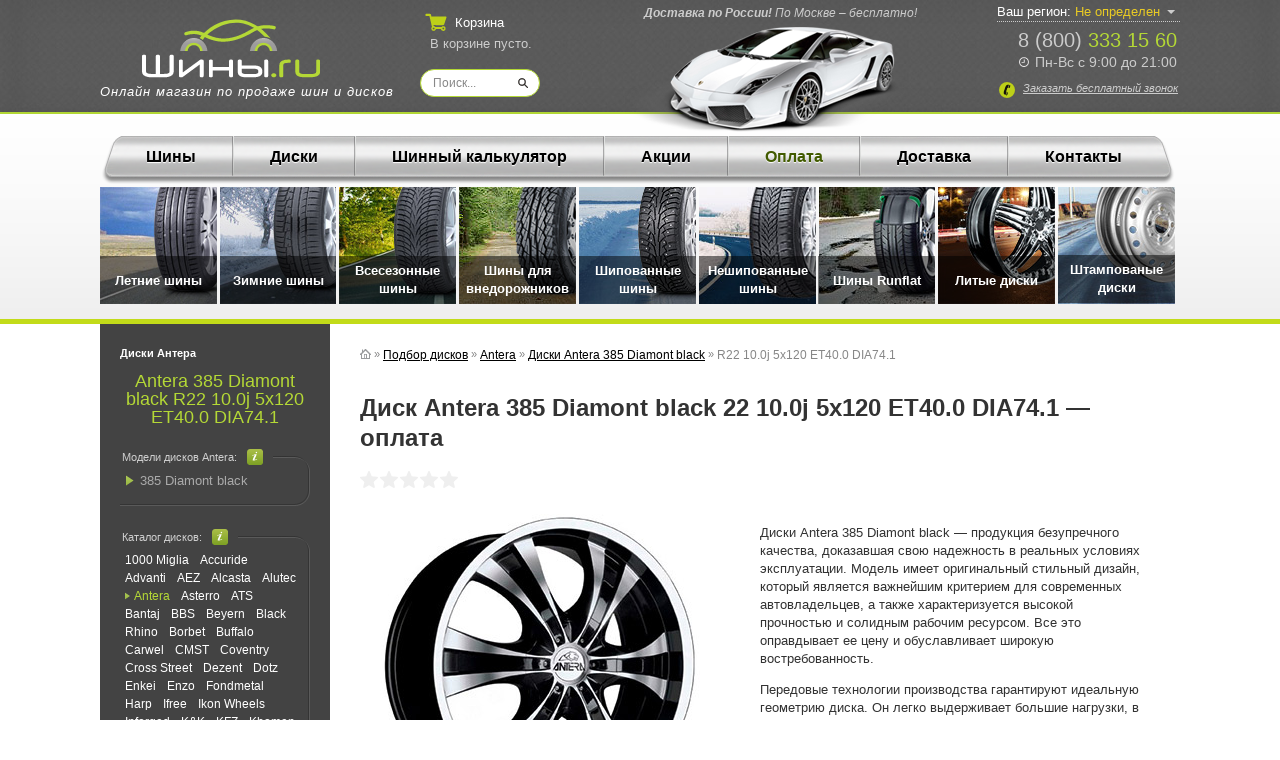

--- FILE ---
content_type: text/html; charset=windows-1251
request_url: https://antera.shiny.ru/385/r22-10.0j-5x120-et40.0-dia74.1/oplata
body_size: 12567
content:
<!DOCTYPE HTML PUBLIC "-//W3C//DTD HTML 4.01 Transitional//EN" "http://www.w3.org/TR/html4/loose.dtd">
<html lang="ru">
<head  itemscope itemtype="https://schema.org/WPHeader">
	<meta http-equiv="Content-Type" content="text/html; charset=windows-1251">
	<title>Диски Antera 385 Diamont black R22 10.0j 5x120 ET40.0 DIA74.1 | Оплата за наличный и безналичный расчет в магазине «Шины.ру»</title>
<meta name="description" content="Диски Antera 385 Diamont black 22 10.0j 5x120 ET40.0 DIA74.1 с оплатой кредитными картами, а также за наличный и безналичный расчет. Доступные цены и быстрая доставка в интернет–магазине «Шины.ру». Широкий ассортимент дисков и бесплатная доставка комплекта дисков по Москве и Подмосковью.">
<meta name="keywords" content="диск antera 385 diamont black 22 10.0j 5x120 et40.0 dia74.1 купить за наличный расчет, оплата по карте, безналичный расчет">
<meta name="googlebot" content="noindex"><meta name="robots" content="noindex">
	<link rel="stylesheet" type="text/css" href="//shiny.ru/css/common.css?v=227">
	<link rel="stylesheet" type="text/css" href="//shiny.ru/css/default.css?v=227">
	
	<base href="https://shiny.ru">
<link href="/favicon.ico" rel="shortcut icon" type="image/x-icon">
<link rel="icon" type="image/png" href="/images/favicon-16x16.png" sizes="16x16">
<link rel="icon" type="image/png" href="/images/favicon-32x32.png" sizes="32x32">
<link rel="icon" type="image/png" href="/images/favicon-96x96.png" sizes="96x96">

<link href="/favicon.svg" rel="icon"  type="image/svg+xml" />
<script type="text/javascript" src="//vk.com/js/api/openapi.js?150" async></script>
<script type="text/javascript">
	if(typeof(VK) != 'undefined') {
		VK.init({apiId: 6241108, onlyWidgets: true});
	}
</script>
<meta name="google-site-verification" content="mDjboQ97eRHgE55ipzMxkssY8G_ZdW49NhipHHcXqHg" />
<meta name="yandex-verification" content="4f3669f297dd0e0b" />
<meta name="yandex-verification" content="348ecef18375e8a7" />
<meta name="yandex-verification" content="bebf395454096a13" />

<meta name="viewport" content="width=device-width, initial-scale=1.0">
<link rel="stylesheet" type="text/css" href="//shiny.ru/css/media-shiny.css?v=227">

<!-- OpenGraph -->
<meta property="og:url" content="https://shiny.ru/385/r22-10.0j-5x120-et40.0-dia74.1/oplata">
<meta property="og:title" content="Диски Antera 385 Diamont black R22 10.0j 5x120 ET40.0 DIA74.1 | Оплата за наличный и безналичный расчет в магазине «Шины.ру»">
<meta property="og:description" content="Диски Antera 385 Diamont black 22 10.0j 5x120 ET40.0 DIA74.1 с оплатой кредитными картами, а также за наличный и безналичный расчет. Доступные цены и быстрая доставка в интернет–магазине «Шины.ру». Широкий ассортимент дисков и бесплатная доставка комплекта дисков по Москве и Подмосковью.">
<meta property="og:url" content="https://www.pokrishka.ru">
<meta property="og:type" content="website">
<meta property="og:site_name" content="Шины.ру">
<meta property="og:locale" content="ru_RU">
<meta property="og:image" itemprop="image" content="https://shiny.ru/photo/diski/1/antera_385.jpg">

<!-- Schema -->
<meta itemprop="name" content="Диски Antera 385 Diamont black R22 10.0j 5x120 ET40.0 DIA74.1 | Оплата за наличный и безналичный расчет в магазине «Шины.ру»">
<meta itemprop="description" content="Диски Antera 385 Diamont black 22 10.0j 5x120 ET40.0 DIA74.1 с оплатой кредитными картами, а также за наличный и безналичный расчет. Доступные цены и быстрая доставка в интернет–магазине «Шины.ру». Широкий ассортимент дисков и бесплатная доставка комплекта дисков по Москве и Подмосковью.">

<!-- Yandex.Metrika counter -->
<script type="text/javascript" >
   (function(m,e,t,r,i,k,a){m[i]=m[i]||function(){(m[i].a=m[i].a||[]).push(arguments)};
   m[i].l=1*new Date();k=e.createElement(t),a=e.getElementsByTagName(t)[0],k.async=1,k.src=r,a.parentNode.insertBefore(k,a)})
   (window, document, "script", "https://mc.yandex.ru/metrika/tag.js", "ym");
 
   ym(41691564, "init", {
        id:41691564,
        clickmap:true,
        trackLinks:true,
        accurateTrackBounce:true,
        webvisor:false
   });
</script>
<noscript><div><img src="https://mc.yandex.ru/watch/41691564" style="position:absolute; left:-9999px;" alt="" /></div></noscript>
<!-- /Yandex.Metrika counter -->
<!--Analytics-->
<script>
(function(i,s,o,g,r,a,m){i['GoogleAnalyticsObject']=r;i[r]=i[r]||function(){
(i[r].q=i[r].q||[]).push(arguments)},i[r].l=1*new Date();a=s.createElement(o),
m=s.getElementsByTagName(o)[0];a.async=1;a.src=g;m.parentNode.insertBefore(a,m)
})(window,document,'script','https://www.google-analytics.com/analytics.js','ga');
ga('create', 'UA-50044270-34', 'auto');
ga('send', 'pageview');
</script>
<!--Analytics-->
</head>
<body>
	<div id="wrap">
		<div id="header-wrap">
			<div id="header" class="smart-header">
				<div id="logo" itemscope itemtype="https://schema.org/Organization">
	<meta itemprop="name" content="ООО «Спектр-Групп»">
	<meta itemprop="address" content="115477, Москва г. Кавказский б-р, дом 12, помещение 74">
	<meta itemprop="telephone" content="8 (800) 333 15 60">
	<meta itemprop="email" content="info@shiny.ru">
	<meta itemprop="foundingDate" content="2004">
	<meta itemprop="logo" src="https://shiny.ru/images/og-image.jpg" />
	<div class="logo-selection"><a itemprop="url" href="/"><img src="/images/new-logo.svg" alt="Логотип Шины.ру" title="Логотип Шины.ру"></a></div>
	<div class="site-slogan"><a href="">Онлайн магазин по продаже шин и дисков</a></div>
</div>
<div class="delivery-text"><span class="strong">Доставка по России!</span> <span>По Москве – бесплатно!</span></div>
<div id="contacts" class="after-delivery">
	<div id="contacts1"><a class="link-phone" href="tel:88003331560"></a><a class="contactsphone-top" href=tel:88003331560>8 (800) <span>333 15 60</span></span></a></div>
	<div id="contacts2">Пн-Вс с 9:00 до 21:00</div>
</div>
<div class="feedback">
	<div class="mango-callback" data-settings='{"type":"", "id": "MTAwMDM2Mjg=","autoDial" : "0", "lang" : "ru-ru", "host":"widgets.mango-office.ru/", "errorMessage": "В данный момент наблюдаются технические проблемы и совершение звонка невозможно"}'>
		<button class="button-widget-open call-button" id="mango-widget-btn"><span>Заказать <span class="hidden-mob">бесплатный</span> звонок</span></button>
	</div>
</div>
<!--noindex-->
	<div id="cart" class="min-cart">
		<div id="cart-link" class=cart-more-info>Корзина</div> 
									<div id="cart-short-info">В корзине пусто</div>
		<div id="cart-info">
			<input type=hidden class="hidden-cart-data" id="hidden-cart-data" style="display: none;">
			<div class="content"></div>
		</div>
	</div>
	<div id="search" class="center-search" itemscope itemtype="http://schema.org/WebSite">
	<link itemprop="url" href="https://shiny.ru">
		<form itemprop="potentialAction" itemscope itemtype="http://schema.org/SearchAction" action="/search" method="post">
			<meta itemprop="target" content="https://search.shiny.ru/?q={query}">
			<input itemprop="query-input" name="query" list=s_list type="text" id="search-text" value="" autocomplete="off">
			<datalist id=s_list>
			</datalist>
			<input type="submit" id="search-button" value="">
		</form>
	</div>
<!--/noindex-->

<div class="select-city">
	<div class="selected-city open-search-city"><span class="mob-icon">Ваш регион: </span> <span class="color">Не определен</span></div>
</div>



				<div id="car-top"></div>
			</div>
		</div>
		<div id="menu-wrap"  itemscope itemtype="https://schema.org/SiteNavigationElement">
			<div id="menu-wrap-default">
			
	<div id="menu-top-index">
	<a itemprop="url" href="/shiny">Шины</a>
	<div class="menu-delimer"></div>
	<a itemprop="url" href="/diski">Диски</a>
	<div class="menu-delimer"></div>
	<a itemprop="url" href="/#shinniy-kalkuliator">Шинный калькулятор</a>
	<div class="menu-delimer"></div>
	<a itemprop="url" href="/skidki">Акции</a>
	<div class="menu-delimer"></div>
	<a class="active" itemprop="url" href="/oplata">Оплата</a>
	<div class="menu-delimer"></div>
	<a itemprop="url" href="/dostavka">Доставка</a>
	<div class="menu-delimer"></div>
	<a itemprop="url" href="/kontakty">Контакты</a>
	</div>
	<input type="checkbox" id="show-me-hidden-menu"><label for="show-me-hidden-menu"></label>
	<div id="seasons"><div class="menu-img"style="float:left;"><a itemprop="url" href="/shiny/letnie" id="topmenu-letnie"></a></div><div class="menu-img"style="float:left;"><a itemprop="url" href="/shiny/zimnie" id="topmenu-zimnie"></a></div><div class="menu-img"style="float:left;"><a itemprop="url" href="/shiny/vsesezonnye" id="topmenu-vsesezonnye"></a></div><div class="menu-img"style="float:left;"><a itemprop="url" href="/shiny/vnedorozhnye" id="topmenu-vnedorozhnye"></a></div><div class="menu-img"style="float:left;"><a itemprop="url" href="/shiny/zimnie/shipy" id="topmenu-shipy"></a></div><div class="menu-img"style="float:left;"><a itemprop="url" href="/shiny/zimnie/neshipovannye" id="topmenu-neshipovannye"></a></div><div class="menu-img"style="float:left;"><a itemprop="url" href="/shiny/runflat" id="topmenu-runflat"></a></div><div class="menu-img"style="float:left;"><a itemprop="url" href="/diski/litie" id="topmenu-litie"></a></div><div class="menu-img"style="float:left;"><a itemprop="url" href="/diski/shtampovannye" id="topmenu-shtampovannye"></a></div></div><div id="seasons2"><a id="season1" href="/shiny/letnie">Летние шины</a><a id="season2" href="/shiny/zimnie">Зимние шины</a><a id="season3" href="/shiny/vsesezonnye">Всесезонные шины</a><a id="season4" href="/shiny/vnedorozhnye">Шины для внедорожников</a><a id="season5" href="/shiny/zimnie/shipy">Шипованные шины</a><a id="season6" href="/shiny/zimnie/neshipovannye">Нешипованные шины</a><a id="season7" href="/shiny/runflat">Шины Runflat</a><a id="season8" href="/diski/litie">Литые диски</a><a id="season9" href="/diski/shtampovannye">Штампованые диски</a></div>


			</div>
		</div>
		<div id="content-wrap">
			<div id="content" itemscope="" itemtype="http://schema.org/WebPage">
				<div id="content-left"><div class="section-header">Диски Антера </div>
<div class="section-header-title">Antera 385 Diamont black R22 10.0j 5x120 ET40.0 DIA74.1</div>

<div class="poloska-top">
	<div class="poloska-bottom">
		<table cellpadding="0" cellpadding="0" class="sidebar-header">
			<tr>
				<td><div class="section-header2">Модели дисков Antera:</div></td>
				<td class="info"></td>
			</tr>
		</table>
		<ul class="poloska">
			<li class="model-link active  expired ">385 Diamont black</li>
		</ul>
	</div>
</div>

<div class="poloska-top">
	<div class="poloska-bottom">
		<table cellpadding="0" cellpadding="0" class="sidebar-header">
		<tr>
			<td><div class="section-header2">Каталог дисков:</div></td>
			<td class="info">
			</td>
		</tr>
		</table>
		<div class="poloska">
				<a href='//miglia-1000.shiny.ru/'>1000 Miglia</a> <a href='//accuride.shiny.ru/'>Accuride</a> <a href='//advanti.shiny.ru/'>Advanti</a> <a href='//aez.shiny.ru/'>AEZ</a> <a href='//alcasta.shiny.ru/'>Alcasta</a> <a href='//alutec.shiny.ru/'>Alutec</a> <a href='//antera.shiny.ru/' class="active">Antera</a> <a href='//asterro.shiny.ru/'>Asterro</a> <a href='//ats.shiny.ru/'>ATS</a> <a href='//bantaj.shiny.ru/'>Bantaj</a> <a href='//bbs.shiny.ru/'>BBS</a> <a href='//beyern.shiny.ru/'>Beyern</a> <a href='//black-rhino.shiny.ru/'>Black Rhino</a> <a href='//borbet.shiny.ru/'>Borbet</a> <a href='//buffalo.shiny.ru/'>Buffalo</a> <a href='//carwel.shiny.ru/'>Carwel</a> <a href='//cmst.shiny.ru/'>CMST</a> <a href='//coventry.shiny.ru/'>Coventry</a> <a href='//crossstreet.shiny.ru/'>Cross Street</a> <a href='//dezent.shiny.ru/'>Dezent</a> <a href='//dotz.shiny.ru/'>Dotz</a> <a href='//enkei.shiny.ru/'>Enkei</a> <a href='//enzo.shiny.ru/'>Enzo</a> <a href='//fondmetal.shiny.ru/'>Fondmetal</a> <a href='//harp.shiny.ru/'>Harp</a> <a href='//ifree.shiny.ru/'>Ifree</a> <a href='//ikon-wheels.shiny.ru/'>Ikon Wheels</a> <a href='//inforged.shiny.ru/'>Inforged</a> <a href='//kk.shiny.ru/'>K&K</a> <a href='//kfz.shiny.ru/'>KFZ</a> <a href='//khomen.shiny.ru/'>Khomen</a> <a href='//konig.shiny.ru/'>Konig</a> <a href='//ls-forming.shiny.ru/'>LS Flow Forming</a> <a href='//ls-forged.shiny.ru/'>LS Forged</a> <a href='//ls-wheels.shiny.ru/'>LS Wheels</a> <a href='//lumarai.shiny.ru/'>Lumarai</a> <a href='//mak.shiny.ru/'>MAK</a> <a href='//mamba.shiny.ru/'>MAMBA</a> <a href='//momo.shiny.ru/'>MOMO</a> <a href='//moto-metal.shiny.ru/'>Moto Metal</a> <a href='//msw.shiny.ru/'>MSW</a> <a href='//nitro.shiny.ru/'>N2O</a> <a href='//nz.shiny.ru/'>NZ</a> <a href='//off-road-wheels.shiny.ru/'>Off-Road-Wheels</a> <a href='//oz.shiny.ru/'>OZ</a> <a href='//premium-series.shiny.ru/'>Premium Series</a> <a href='//replica_bantaj.shiny.ru/'>Replica Bantaj</a> <a href='//replica_legeartis_concept.shiny.ru/'>Replica LA Concept</a> <a href='//replica_legeartis_optima.shiny.ru/'>Replica LA Optima</a> <a href='//replay.shiny.ru/'>Replica Replay</a> <a href='//replica_italy.shiny.ru/'>Replica Wsp Italy</a> <a href='//rial.shiny.ru/'>Rial</a> <a href='//road-wiz.shiny.ru/'>Road WIZ</a> <a href='//skad.shiny.ru/'>Skad</a> <a href='//skill.shiny.ru/'>Skill</a> <a href='//tech-line.shiny.ru/'>Tech Line</a> <a href='//trebl.shiny.ru/'>Trebl</a> <a href='//tsw.shiny.ru/'>TSW</a> <a href='//victor.shiny.ru/'>Victor</a> <a href='//vissol.shiny.ru/'>Vissol</a> <a href='//vsn.shiny.ru/'>VSN (Vossen)</a> <a href='//wheels-up.shiny.ru/'>Wheels UP</a> <a href='//x-race.shiny.ru/'>X-Race</a> <a href='//x-trike.shiny.ru/'>X`Trike</a> <a href='//x-trikerst.shiny.ru/'>X`trike RST</a> <a href='//yamato.shiny.ru/'>Yamato</a> <a href='//yamato-samurai.shiny.ru/'>Yamato Samurai</a> <a href='//yokatta.shiny.ru/'>Yokatta</a> <a href='//yst.shiny.ru/'>Yst</a> <a href='//tzsk.shiny.ru/'>ТЗСК</a> 
		</div>
	</div>
</div>

<div>
	<p class="sidebar-summer">Колеса Antera 385 Diamont black R22 10.0j 5x120 ET40.0 DIA74.1</p>
</div>

<div class="easy-poloska"></div>

<div>
	<a href="/diski" class="link-button">Все диски</a>
</div></div>
				<div id="content-right"><div class="pathway" itemscope itemtype="https://schema.org/BreadcrumbList">
	
		<span itemprop="itemListElement" itemscope itemtype="https://schema.org/ListItem"><a href="/" itemprop="item" class="home-icon"><span><img src="/images/home.svg" alt="Главная"></span></a>
		<meta itemprop="name" content="Главная">
		<meta itemprop="position" content="1">
		</span>
		 &raquo; 
		<span itemprop="itemListElement" itemscope itemtype="https://schema.org/ListItem"><a href="/diski" itemprop="item"><span itemprop="name">Подбор дисков</span></a>
		<meta itemprop="position" content="2">
		</span>
		 &raquo; 
		<span itemprop="itemListElement" itemscope itemtype="https://schema.org/ListItem"><a href="//antera.shiny.ru/" itemprop="item"><span itemprop="name">Antera</span></a>
		<meta itemprop="position" content="3">
		</span>
		 &raquo; 
		<span itemprop="itemListElement" itemscope itemtype="https://schema.org/ListItem"><a href="//antera.shiny.ru/385" itemprop="item"><span itemprop="name"> Диски Antera 385 Diamont black</span></a>
		<meta itemprop="position" content="4">
		</span>
		 &raquo; 
		<span itemprop="itemListElement" itemscope itemtype="https://schema.org/ListItem"><span itemprop="name"> R22 10.0j 5x120 ET40.0 DIA74.1</span>
		<meta itemprop="position" content="5">
		</span>
		
</div>
<script type="text/javascript" language="javascript">
	function SubmitForm(dev_id)
	{
		//document.getElementById('dev_id').value = dev_id;
		var form = document.getElementById('gallery_form');
		form.action = "/" + dev_id + ".html";
		form.submit();
		return false;
	}
</script>
		

<div style="display: inline-block;">
	<h1>Диск Antera 385 Diamont black 22 10.0j 5x120 ET40.0 DIA74.1 — оплата</h1>
</div>
<br>
<br>
<div class='top-product-icons'><a id='top_rev_slide_link' href=''><div class="rating_top disks"><img data-ot="Рейтинг диска по отзывам" class="rating_star" src="/images/rev-star-grey.svg"><img data-ot="Рейтинг диска по отзывам" class="rating_star" src="/images/rev-star-grey.svg"><img data-ot="Рейтинг диска по отзывам" class="rating_star" src="/images/rev-star-grey.svg"><img data-ot="Рейтинг диска по отзывам" class="rating_star" src="/images/rev-star-grey.svg"><img data-ot="Рейтинг диска по отзывам" class="rating_star" src="/images/rev-star-grey.svg"></div></a></div>
<br>
<table width="100%" border="0" cellpadding="0" cellspacing="0" style="table-layout:fixed;">
	<tr class="product-photo-info-mob">
		<td itemscope itemtype="https://schema.org/ImageObject" style="width: 360px;padding-left: 20px;" valign="top" align="left" class="product-photo-mob">
			<a class="foto-a disk"><img itemprop="image" class="foto current" src="photo/diski/1/antera_385.jpg" alt="Диски Antera 385 Diamont black R22 10.0j 5x120 ET40.0 DIA74.1"><img itemprop="image" class="foto" src="photo/diski/2/antera_385.jpg" alt="Antera 385 Diamont black R22 10.0j 5x120 ET40.0 DIA74.1"><img itemprop="image" class="foto" src="photo/diski/3/antera_385.jpg" alt="Antera 385 Diamont black R22 10.0j 5x120 ET40.0 DIA74.1"></a>
			<div id="tires-pictures" style="width: 360px;">
				<div class="picture" ><img src="photo/diski/1/antera_385.jpg" alt="Antera 385 Diamont black R22 10.0j 5x120 ET40.0 DIA74.1" width="80" height="80"></div><div class="picture" style="opacity: 0.3;"><img src="photo/diski/2/antera_385.jpg" alt="Antera 385 Diamont black R22 10.0j 5x120 ET40.0 DIA74.1" width="80" height="80"></div><div class="picture" style="opacity: 0.3;"><img src="photo/diski/3/antera_385.jpg" alt="Antera 385 Diamont black R22 10.0j 5x120 ET40.0 DIA74.1" width="80" height="80"></div>
				<div style="clear: both;"></div>
				<div class="share" style="padding-top:30px;"><span style="padding: 0 10px 0 0; font-size:14px;font-weight: bold;color: #555;">Поделиться</span>
				<div class="ya-share2" data-services="telegram,whatsapp,viber,vkontakte,odnoklassniki" data-limit="4" data-popup-direction="top" data-copy="last"></div>								
				</div>
			</div>
		<br>
			
		</td>
		<td valign="top" style="padding-left:15px; padding-bottom:0px;" class="product-info-mob">
			<table width="100%" border="0" cellpadding="0" cellspacing="0">
				<tr>
					<td valign="top" align="right">
						<table border="0" cellpadding="5" cellspacing="0">
							<tr><td align="left">			
								<p>Диски Antera 385 Diamont black — продукция безупречного качества, доказавшая свою надежность в реальных условиях эксплуатации. Модель имеет оригинальный стильный дизайн, который является важнейшим критерием для современных автовладельцев, а также характеризуется высокой прочностью и солидным рабочим ресурсом. Все это оправдывает ее цену и обуславливает широкую востребованность.</p><p><p>Передовые технологии производства гарантируют идеальную геометрию диска. Он легко выдерживает большие нагрузки, в том числе механического характера, обеспечивает комфортную езду по разным покрытиям и позволяет облагородить внешний вид автомобиля. Еще одна причина купить продукцию бренда Antera — низкий вес, это дает уменьшение нагрузки на подвеску и увеличение срока ее службы.</p></p>
								<div id="start-place"></div>
								<br><br>
								
							</td>
							</tr>
						</table>
					</td>
				</tr>
			</table>
		</td>
	</tr>
</table>
<div align="right" >
	<div class="clear"></div>
</div>
<div style="color: #a00; font-size: 18px; text-align: center; padding-top: 40px;">Данной модели диска сейчас нет в продаже.</div>

<div class='new-button-big mail-notice'>Сообщить о поступлении товара</div>

<br><br>

</div>
				<div class="clear"></div>
			</div>
		</div>
		<div id="footer-wrap">
			<div id="footer">
				<script src="https://yastatic.net/share2/share.js" async></script>
<div id="footer-new" itemscope itemtype="https://schema.org/WPFooter">
	<meta itemprop="copyrightHolder" content="Шины.ру">
	<meta itemprop="copyrightYear" content="2004">
	<div class="top">
		<div class="container">
			<div class="links">
				<div class="block">
					<div class="title"><a href="/shiny">Шины</a></div>
					<ul>
						<li><a href="/shiny/letnie">Летние</a></li>
						<li><a href="/shiny/zimnie">Зимние</a></li>
						<li><a href="/shiny/vsesezonnye">Всесезонные</a></li>
						<li><a href="/shiny/vnedorozhnye">Для внедорожников</a></li>
						<li><a href="/shiny/sportivnie">Спортивные</a></li>
						<li><a href="/shiny/kommercheskie">Коммерческие</a></li>
						<li><a href="/shiny/zimnie/shipy">Шипованные</a></li>
						<li><a href="/shiny/zimnie/neshipovannye">Нешипованные</a></li>
						<li><a href="/shiny/runflat">Шины Runflat</a></li>
					</ul>
				</div>
				<div class="block">
					<div class="title"><a href="/diski">Диски</a></div>
					<ul>
						<li><a href="/diski/litie">Литые</a></li>
						<li><a href="/diski/shtampovannye">Штампованные</a></li>
					</ul>
					<ul class="bold" style="margin-top: 16px;">
						<li><a href="/skidki">Скидки и акции</a></li>
						<li><a href="/sravnenie">Сравнение <span id="countComparisons"></span></a></li>
						<li><a href="/aksessuary">Аксессуары</a></li>
						<li><a href="/news">Новости</a></li>
						<li><a href="/information-tires-wheels">Статьи</a></li>
						<!--noindex-->
						<li><a rel="nofollow" href="https://www.youtube.com/channel/UCGLfbIc7CDlpKEuyJecc5lg/videos" target="_blank">Видео <img data-src="/images/youtube.svg" alt="Youtube канал Shiny.ru" class="youtube-icon lazyload"></a></li>
						<!--/noindex-->
					</ul>
				</div>
				<div class="block">
					<ul class="bold">
						<li><a href="/#shinniy-kalkuliator">Шинный калькулятор</a></li>
						<li><a href="/oplata">Оплата</a></li>
						<li><a href="/dostavka">Доставка</a></li>
						<li><a href="/otzivy">Отзывы</a></li>
						<li><a href="/garantii">Гарантия</a></li>
						<li><a href="/obmen-i-vozvrat">Обмен и возврат</a></li>
						<li><a href="/kontakty">Контакты</a></li>
						<li><a href="/faq">FAQ</a></li>
						<li><a href="/o-kompanii">О компании</a></li>
					</ul>
				</div>
			</div>
			<div class="phones-cart">
				<div class="phones">
					<div><a href="tel:+74951500306">+7 (495) <span>150-03-06</span></a></div>
					<div><a href="tel:88003331560">8 (800) <span>333-15-60</span></a></div>
					<div class="worktime">Без выходных с 9:00 до 21:00</div>
				</div>
				<div class="cart">
					<div id="cart-link">Ваша корзина</div> <div id="cart-info">У вас  0 товаров<br> <span class="hidden-mob"> на сумму 0 руб.</span></div>
				</div>
			</div>
			<div class="feedback-email">
				<div class="feedback">
					<button class="button-widget-open call-button" id="mango-widget-btn-second"><span>Заказать обратный звонок</span></button>
				</div>
				<div class="email">
					<span>Написать&nbsp;нам:</span>
					<a href="mailto:info@shiny.ru"><span>info@shiny.ru</span></a>
					<!--noindex-->
					<a rel="nofollow" href="https://api.whatsapp.com/send?phone=79255026095" target="_blank" class="footer-whatsapp"><span>WhatsApp</span></a>
					<!--/noindex-->
				</div>
			</div>
			<div class="subscribe">
				<img src="/images/subscribe.png" alt="Подписаться на рассылку">
				<div class="textx">
					<div class="titlex">Подписаться на скидки</div>
					<p>Получайте информацию<br> о скидках и новостях первыми!</p>
				</div>
				<div class="open-subscribe-form">Подписаться</div>
				<div id="subscribe-form">
					<div class="content">
						<div class="close-subscribe-form cross"></div>
						<div class="title">Подписаться на скидки</div>
						<div class="text">
							<div>Вы будете первыми узнавать об акциях и товарах со скидками, которые находятся в ограниченных количествах.</div>
							<div>Ваше имя:</div>
							<input tabindex="1" type="text" size="80" class="input" value="" style="width:400px" required="" id="subscribe-form-name">
							<div>Ваш e-mail:</div>
							<input tabindex="2" type="email" size="80%" class="input" value="" style="width:400px" required="" id="subscribe-form-email">
							<div class="silver">Не упустите свой шанс купить дешевле!</div>
						</div>
						<div class="buttons">
							<span><a  tabindex="3" id="send-subscribe-form" class="new-button">Подписаться</a></span>
							<div class="clear"></div>
						</div>
					</div>
				</div>
			</div>
			<div class="clear"></div>
			<div class="share">
				
				<div class="ya-share2" data-services="telegram,whatsapp,viber,vkontakte,odnoklassniki,lj,moimir" data-size="s" data-limit="5" data-popup-direction="top" data-copy="last"></div>
			</div>
		</div>
	</div>
	<div id=footer-reasons-min class="reasons reasons-footer">
		<div class="wrap">
			<div class="block shadow">
				<div>
					<img src="/images/reasons/low-prices-bbb.svg" alt="Низкие цены" width="50" height="50">
					<span>Низкие<br> цены</span>
				</div>
			</div>
			<div class="block shadow">
				<div>
					<img src="/images/reasons/free-consultation-bbb.svg" alt="Бесплатная консультация" width="50" height="50">
					<span>Бесплатная<br> консультация</span>
				</div>
			</div>
			<div class="block shadow">
				<div>
					<img src="/images/reasons/15-years-bbb.svg" alt="Работаем более 15 лет" width="50" height="50">
					<span>Работаем<br> более 15 лет</span>
				</div>
			</div>
			<div class="block shadow">
				<div>
					<img src="/images/reasons/huge-assortment-bbb.svg" alt="Огромный ассортимент" width="50" height="50">
					<span>Огромный<br> ассортимент</span>
				</div>
			</div>	
			<div class="block shadow">
				<div>
					<img src="/images/reasons/car-search-bbb.svg" alt="Подбор шин и дисков по автомобилю" width="50" height="50">
					<span>Подбор по<br> автомобилю</span>
				</div>
			</div>
			<div class="block shadow">
				<div>
					<img src="/images/reasons/delivery-russia-bbb.svg" alt="Доставка по всей России" width="50" height="50">
					<span>Доставка по<br> всей России</span>
				</div>
			</div>
			<div class="clear"></div>
			<div class="reasons-line"></div>
		</div>
	</div>
	<div class="bottom"> 
		<div class="container">
			<div class="copyrights">
				© 2004-2026 Интернет-магазин Шины.ру
				<div class="sitemap"><a href="/sitemap">Карта сайта</a></div>
			</div>
			<div class="search">
				<form action="/search" method="post">
					<input name="query" list=s_list type="text" id="search-text" class="bottom_search" value="" placeholder="Поиск...">
					<input type="submit" id="search-button" value="">
				</form>
			</div>
			<div class="counters">
				<!--noindex-->
					<div id="liveinternet">
						<!--LiveInternet counter--><script type="text/javascript"><!--
							document.write("<a rel='nofollow' href='http://www.liveinternet.ru/click;Shiny_ru' "+
							"target=_blank><img src='//counter.yadro.ru/hit;Shiny_ru?t17.2;r"+
							escape(document.referrer)+((typeof(screen)=="undefined")?"":
							";s"+screen.width+"*"+screen.height+"*"+(screen.colorDepth?
							screen.colorDepth:screen.pixelDepth))+";u"+escape(document.URL)+
							";"+Math.random()+
							"' alt='' title='LiveInternet: показано число просмотров за 24"+
							" часа, посетителей за 24 часа и за сегодня' "+
							"border='0' width='88' height='31'><\/a>")
						//--></script><!--/LiveInternet-->
					</div>
				<!--/noindex-->
					<div id="ya-rating">
						<img data-ot="Рейтинг магазина «Шины.ру»: <br>Гугл — 5.0 <br>Яндекс — 5.0" src="/images/rev-star-yellow.svg"> <span>5.0</span>
					</div>
			</div> 
			<div class="logo">
				<div class="text">Онлайн магазин:</div>
				<div id="footer-logo">
					<a href="/" class="footer-logo-img"><img src="/images/footer-logo.svg" alt="shiny.ru"></a>
				</div>
			</div>
			<div class="clear"></div>
		</div>
	</div>
</div>
<div class="select-city-form">
	<div class="form">
		<div class="content">
			<div class="left">
				<div class="title">Выберите свой город</div>
				<ul class="select-city-key">
					<li class="item" data-key="1427">Краснодар</li>
					<li class="item" data-key="908">Волгоград</li>
					<li class="item" data-key="889">Воронеж</li>
					<li class="item" data-key="2732">Екатеринбург</li>
					<li class="item" data-key="1283">Казань</li>
					<li class="item" data-key="1428">Красноярск</li>
					<li class="item" data-key="2097">Москва</li> 
					<li class="item" data-key="1956">Нижний Новгород</li>
					<li class="item" data-key="2012">Новосибирск</li>
					<li class="item" data-key="2190">Пермь</li>
					<li class="item" data-key="1235">Ростов</li>
					<li class="item" data-key="2284">Самара</li>
					<li class="item" data-key="2287">Санкт-Петербург</li>
					<li class="item" data-key="2644">Уфа</li>
					<li class="item" data-key="2910">Челябинск</li>
					<div class="clear"></div>
				</ul>
				<div class="title subtitle">Или выберите страну</div>
				<ul class="select-city-key">
					<li class="item" data-key="9000">Беларусь</li>
					<li class="item" data-key="9001">Казахстан</li>
					<li class="item" data-key="9002">Киргизия</li>
					<div class="clear"></div>
				</ul>
				<div class="russian-map">
					<img data-src="/images/russian-map.png" class="lazyload">
					<span class="n2097 dot"></span>
					<span class="n2287 dot"></span>
					<span class="n1427 dot"></span>
					<span class="n2732 dot"></span>
					<span class="n2190 dot"></span>
					<span class="n908 dot"></span>
					<span class="n1283 dot"></span>
					<span class="n1956 dot"></span>
					<span class="n1235 dot"></span>
					<span class="n2644 dot"></span>
					<span class="n889 dot"></span>
					<span class="n1428 dot"></span>
					<span class="n2012 dot"></span>
					<span class="n2284 dot"></span>
					<span class="n2910 dot"></span>
				</div>
			</div>
			<div class="right">
				<div class="title">Или укажите в поле</div>
				<form id="select-city-form">
					<input id="select-city" width="100%" type="text" class="input" placeholder="Введите название города" autocomplete="off">
					<input type="hidden" name="key" value="0">
					<button>Выбрать</button>
				</form>
				<ul id="cities"></ul>
			</div>
			<div class="close-city-form cross"></div>
			<div class="clear"></div> 
		</div>
	</div>
</div>
<link rel="stylesheet" type="text/css" href="/css/opentip.css?v=1">

<!-- BEGIN JIVOSITE CODE {literal} -->
<script type='text/javascript'>
	setTimeout(function(){
		(function(){ 
			$(window).scroll(function(event){
				var widget_id = 'iEWcXmOViz';var d=document;var w=window;function l(){
				var s = document.createElement('script'); s.type = 'text/javascript'; s.async = true; s.src = '//code.jivosite.com/script/widget/'+widget_id; var ss = document.getElementsByTagName('script')[0]; ss.parentNode.insertBefore(s, ss);}if(d.readyState=='complete'){l();}else{if(w.attachEvent){w.attachEvent('onload',l);}else{w.addEventListener('load',l,false);}}
				console.log('jivosite init');
				$(window).unbind(event);
			});
		})();
	}, 5000);
</script>
<!-- {/literal} END JIVOSITE CODE -->
			</div>
		</div>
		<div id="cart-modal">
			<div class="content">
			<div class="close-cart-modal cross"></div>
			<div class="title">Товар добавлен в корзину</div>
			<div class="text">
				Вы хотите оформить заказ или продолжить покупки?
			</div>
			<div class="buttons">
				<span><a href="#" class="close-cart-modal new-button">Продолжить покупки</a></span>
				<span><a href="/korzina" class="new-button green">Перейти в корзину</a></span>
				<div class="clear"></div>
			</div>
			</div>
		</div>
	</div>
	
	<script type="text/javascript" src="/js/custom-form-elements.js"></script>
	<script type="text/javascript" src="/js/jquery.js?2"></script>	
	<script type="text/javascript" src="/js/jquery.niceselect.js"></script>
	<script type="text/javascript" src="js/metrika.js"></script>
	<script type="text/javascript" src="/js/reviews_script.js?v=227"></script><script type="text/javascript" src="/js/guarantee_load.js?v=227"></script>
	<script>
		function loadScriptsSequential(scriptsToLoad) {
	
			function loadNextScript() {
				var done = false;
				var head = document.getElementsByTagName('body')[0];
				var script = document.createElement('script');
				script.type = 'text/javascript';
				script.onreadystatechange = function () {
					if (this.readyState == 'complete' || this.readyState == 'loaded') {
						scriptLoaded();
					}
				}
				script.onload = scriptLoaded;
				script.src = scriptsToLoad.shift(); // grab next script off front of array
				head.appendChild(script);
	
				function scriptLoaded() {
					// check done variable to make sure we aren't getting notified more than once on the same script
					if (!done) {
						script.onreadystatechange = script.onload = null;   // kill memory leak in IE
						done = true;
						if (scriptsToLoad.length != 0) {
							loadNextScript();
						}
					}
				}
			}

			loadNextScript();
		};
		
		var jsLoad = window.innerWidth < 1050 ? 1500 : 0;
		setTimeout(function(){
			var scripts = [
				"/js/jquery.corner.js",
				"/js/cufon-yui.js",
				"/js/javascripts_bottom_tips.js?v=2",
				"/js/opentip-jquery.min.js",
				"/js/slick.min.js",
				"/js/lazysizes.min.js",
				"/js/common.js?v=34",
				"/js/default.js"
			];
			loadScriptsSequential(scripts);
		}, jsLoad);
	
	</script>
	
</body>
</html>



--- FILE ---
content_type: text/html
request_url: https://shiny.ru/order?subdomid&subdom&_=1768739598015
body_size: 901
content:
hincarttire.val('');hincartdisk.val('');hincartaccess.val('');hincartfull.val('0');
				document.getElementById('countComparisons').innerHTML = '';
				checkCompSwitchers();
				checkButtons();
				
				if($('#cart-short-info').attr('id') != 'cart-short-info') {
					$('#cart, div#footer-new .phones-cart .cart').html('<div id="cart-link">Ваша корзина</div> <div id="cart-info">У вас  0 товаров<br> <span class="hidden-mob"> на сумму 0 руб.</span></div>');
				}else{
					$('.cart-more-info').detach();
					$('div#footer-new .phones-cart .cart').html('<div id="cart-link">Ваша корзина</div> <div id="cart-info">У вас  0 товаров<br> <span class="hidden-mob"> на сумму 0 руб.</span></div>');
					$('#cart-short-info').before('<div id=\'cart-link\' class=cart-more-info>Корзина</div> ');
					
					$('#cart-short-info').html('В корзине пусто');
					$('#cart-info .total span').html('');
					
				}
				

--- FILE ---
content_type: text/css
request_url: https://shiny.ru/css/common.css?v=227
body_size: 34448
content:
@font-face {
	font-family: 'RurArial';
	src: url([data-uri]) format('truetype');
}
@font-face {
	font-family: 'RurArial';
	src: url([data-uri]) format('truetype');
	font-style: italic;
}
@font-face {
	font-family: 'RurArial';
	src: url([data-uri]) format('truetype');
	font-weight: bold;
}
@font-face {
	font-family: 'RurArial';
	src: url([data-uri]) format('truetype');
	font-style: italic;
	font-weight: bold;
}

@font-face {
	font-family: 'FontAwesome';
	src: url('/fonts/fontawesome-webfont.eot?v=4.7.0');
	src: url('/fonts/fontawesome-webfont.eot?#iefix&v=4.7.0') format('embedded-opentype'), url('/fonts/fontawesome-webfont.woff2?v=4.7.0') format('woff2'), url('/fonts/fontawesome-webfont.woff?v=4.7.0') format('woff'), url('/fonts/fontawesome-webfont.ttf?v=4.7.0') format('truetype'), url('/fonts/fontawesome-webfont.svg?v=4.7.0#fontawesomeregular') format('svg');
	font-weight: normal;
	font-style: normal
}

.fa {
	display: inline-block;
	font: normal normal normal 14px/1 FontAwesome;
	font-size: inherit;
	text-rendering: auto;
	-webkit-font-smoothing: antialiased;
	-moz-osx-font-smoothing: grayscale
}

.fa-lg {
	font-size: 1.33333333em;
	line-height: .75em;
	vertical-align: -15%
}

.fa-2x {
	font-size: 2em
}

.fa-3x {
	font-size: 3em
}

.fa-4x {
	font-size: 4em
}

.fa-5x {
	font-size: 5em
}

.fa-fw {
	width: 1.28571429em;
	text-align: center
}

.fa-ul {
	padding-left: 0;
	margin-left: 2.14285714em;
	list-style-type: none
}

.fa-ul>li {
	position: relative
}

.fa-li {
	position: absolute;
	left: -2.14285714em;
	width: 2.14285714em;
	top: .14285714em;
	text-align: center
}

.fa-li.fa-lg {
	left: -1.85714286em
}

.fa-border {
	padding: .2em .25em .15em;
	border: solid .08em #eeeeee;
	border-radius: .1em
}

.fa-pull-left {
	float: left
}

.fa-pull-right {
	float: right
}

.fa.fa-pull-left {
	margin-right: .3em
}

.fa.fa-pull-right {
	margin-left: .3em
}

.pull-right {
	float: right
}

.pull-left {
	float: left
}

.fa.pull-left {
	margin-right: .3em
}

.fa.pull-right {
	margin-left: .3em
}

.fa-spin {
	-webkit-animation: fa-spin 2s infinite linear;
	animation: fa-spin 2s infinite linear
}

.fa-pulse {
	-webkit-animation: fa-spin 1s infinite steps(8);
	animation: fa-spin 1s infinite steps(8)
}

@-webkit-keyframes fa-spin {
	0 {
		-webkit-transform: rotate(0deg);
		transform: rotate(0deg)
	}

	100% {
		-webkit-transform: rotate(359deg);
		transform: rotate(359deg)
	}
}

@keyframes fa-spin {
	0 {
		-webkit-transform: rotate(0deg);
		transform: rotate(0deg)
	}

	100% {
		-webkit-transform: rotate(359deg);
		transform: rotate(359deg)
	}
}

.fa-rotate-90 {
	-ms-filter: "progid:DXImageTransform.Microsoft.BasicImage(rotation=1)";
	-webkit-transform: rotate(90deg);
	-ms-transform: rotate(90deg);
	transform: rotate(90deg)
}

.fa-rotate-180 {
	-ms-filter: "progid:DXImageTransform.Microsoft.BasicImage(rotation=2)";
	-webkit-transform: rotate(180deg);
	-ms-transform: rotate(180deg);
	transform: rotate(180deg)
}

.fa-rotate-270 {
	-ms-filter: "progid:DXImageTransform.Microsoft.BasicImage(rotation=3)";
	-webkit-transform: rotate(270deg);
	-ms-transform: rotate(270deg);
	transform: rotate(270deg)
}

.fa-flip-horizontal {
	-ms-filter: "progid:DXImageTransform.Microsoft.BasicImage(rotation=0,mirror=1)";
	-webkit-transform: scale(-1, 1);
	-ms-transform: scale(-1, 1);
	transform: scale(-1, 1)
}

.fa-flip-vertical {
	-ms-filter: "progid:DXImageTransform.Microsoft.BasicImage(rotation=2,mirror=1)";
	-webkit-transform: scale(1, -1);
	-ms-transform: scale(1, -1);
	transform: scale(1, -1)
}

:root .fa-rotate-90,
:root .fa-rotate-180,
:root .fa-rotate-270,
:root .fa-flip-horizontal,
:root .fa-flip-vertical {
	filter: none
}

.fa-stack {
	position: relative;
	display: inline-block;
	width: 2em;
	height: 2em;
	line-height: 2em;
	vertical-align: middle
}

.fa-stack-1x,
.fa-stack-2x {
	position: absolute;
	left: 0;
	width: 100%;
	text-align: center
}

.fa-stack-1x {
	line-height: inherit
}

.fa-stack-2x {
	font-size: 2em
}

.fa-inverse {
	color: #ffffff
}

.fa-glass:before {
	content: "\f000"
}

.fa-music:before {
	content: "\f001"
}

.fa-search:before {
	content: "\f002"
}

.fa-envelope-o:before {
	content: "\f003"
}

.fa-heart:before {
	content: "\f004"
}

.fa-star:before {
	content: "\f005"
}

.fa-star-o:before {
	content: "\f006"
}

.fa-user:before {
	content: "\f007"
}

.fa-film:before {
	content: "\f008"
}

.fa-th-large:before {
	content: "\f009"
}

.fa-th:before {
	content: "\f00a"
}

.fa-th-list:before {
	content: "\f00b"
}

.fa-check:before {
	content: "\f00c"
}

.fa-remove:before,
.fa-close:before,
.fa-times:before {
	content: "\f00d"
}

.fa-search-plus:before {
	content: "\f00e"
}

.fa-search-minus:before {
	content: "\f010"
}

.fa-power-off:before {
	content: "\f011"
}

.fa-signal:before {
	content: "\f012"
}

.fa-gear:before,
.fa-cog:before {
	content: "\f013"
}

.fa-trash-o:before {
	content: "\f014"
}

.fa-home:before {
	content: "\f015"
}

.fa-file-o:before {
	content: "\f016"
}

.fa-clock-o:before {
	content: "\f017"
}

.fa-road:before {
	content: "\f018"
}

.fa-download:before {
	content: "\f019"
}

.fa-arrow-circle-o-down:before {
	content: "\f01a"
}

.fa-arrow-circle-o-up:before {
	content: "\f01b"
}

.fa-inbox:before {
	content: "\f01c"
}

.fa-play-circle-o:before {
	content: "\f01d"
}

.fa-rotate-right:before,
.fa-repeat:before {
	content: "\f01e"
}

.fa-refresh:before {
	content: "\f021"
}

.fa-list-alt:before {
	content: "\f022"
}

.fa-lock:before {
	content: "\f023"
}

.fa-flag:before {
	content: "\f024"
}

.fa-headphones:before {
	content: "\f025"
}

.fa-volume-off:before {
	content: "\f026"
}

.fa-volume-down:before {
	content: "\f027"
}

.fa-volume-up:before {
	content: "\f028"
}

.fa-qrcode:before {
	content: "\f029"
}

.fa-barcode:before {
	content: "\f02a"
}

.fa-tag:before {
	content: "\f02b"
}

.fa-tags:before {
	content: "\f02c"
}

.fa-book:before {
	content: "\f02d"
}

.fa-bookmark:before {
	content: "\f02e"
}

.fa-print:before {
	content: "\f02f"
}

.fa-camera:before {
	content: "\f030"
}

.fa-font:before {
	content: "\f031"
}

.fa-bold:before {
	content: "\f032"
}

.fa-italic:before {
	content: "\f033"
}

.fa-text-height:before {
	content: "\f034"
}

.fa-text-width:before {
	content: "\f035"
}

.fa-align-left:before {
	content: "\f036"
}

.fa-align-center:before {
	content: "\f037"
}

.fa-align-right:before {
	content: "\f038"
}

.fa-align-justify:before {
	content: "\f039"
}

.fa-list:before {
	content: "\f03a"
}

.fa-dedent:before,
.fa-outdent:before {
	content: "\f03b"
}

.fa-indent:before {
	content: "\f03c"
}

.fa-video-camera:before {
	content: "\f03d"
}

.fa-photo:before,
.fa-image:before,
.fa-picture-o:before {
	content: "\f03e"
}

.fa-pencil:before {
	content: "\f040"
}

.fa-map-marker:before {
	content: "\f041"
}

.fa-adjust:before {
	content: "\f042"
}

.fa-tint:before {
	content: "\f043"
}

.fa-edit:before,
.fa-pencil-square-o:before {
	content: "\f044"
}

.fa-share-square-o:before {
	content: "\f045"
}

.fa-check-square-o:before {
	content: "\f046"
}

.fa-arrows:before {
	content: "\f047"
}

.fa-step-backward:before {
	content: "\f048"
}

.fa-fast-backward:before {
	content: "\f049"
}

.fa-backward:before {
	content: "\f04a"
}

.fa-play:before {
	content: "\f04b"
}

.fa-pause:before {
	content: "\f04c"
}

.fa-stop:before {
	content: "\f04d"
}

.fa-forward:before {
	content: "\f04e"
}

.fa-fast-forward:before {
	content: "\f050"
}

.fa-step-forward:before {
	content: "\f051"
}

.fa-eject:before {
	content: "\f052"
}

.fa-chevron-left:before {
	content: "\f053"
}

.fa-chevron-right:before {
	content: "\f054"
}

.fa-plus-circle:before {
	content: "\f055"
}

.fa-minus-circle:before {
	content: "\f056"
}

.fa-times-circle:before {
	content: "\f057"
}

.fa-check-circle:before {
	content: "\f058"
}

.fa-question-circle:before {
	content: "\f059"
}

.fa-info-circle:before {
	content: "\f05a"
}

.fa-crosshairs:before {
	content: "\f05b"
}

.fa-times-circle-o:before {
	content: "\f05c"
}

.fa-check-circle-o:before {
	content: "\f05d"
}

.fa-ban:before {
	content: "\f05e"
}

.fa-arrow-left:before {
	content: "\f060"
}

.fa-arrow-right:before {
	content: "\f061"
}

.fa-arrow-up:before {
	content: "\f062"
}

.fa-arrow-down:before {
	content: "\f063"
}

.fa-mail-forward:before,
.fa-share:before {
	content: "\f064"
}

.fa-expand:before {
	content: "\f065"
}

.fa-compress:before {
	content: "\f066"
}

.fa-plus:before {
	content: "\f067"
}

.fa-minus:before {
	content: "\f068"
}

.fa-asterisk:before {
	content: "\f069"
}

.fa-exclamation-circle:before {
	content: "\f06a"
}

.fa-gift:before {
	content: "\f06b"
}

.fa-leaf:before {
	content: "\f06c"
}

.fa-fire:before {
	content: "\f06d"
}

.fa-eye:before {
	content: "\f06e"
}

.fa-eye-slash:before {
	content: "\f070"
}

.fa-warning:before,
.fa-exclamation-triangle:before {
	content: "\f071"
}

.fa-plane:before {
	content: "\f072"
}

.fa-calendar:before {
	content: "\f073"
}

.fa-random:before {
	content: "\f074"
}

.fa-comment:before {
	content: "\f075"
}

.fa-magnet:before {
	content: "\f076"
}

.fa-chevron-up:before {
	content: "\f077"
}

.fa-chevron-down:before {
	content: "\f078"
}

.fa-retweet:before {
	content: "\f079"
}

.fa-shopping-cart:before {
	content: "\f07a"
}

.fa-folder:before {
	content: "\f07b"
}

.fa-folder-open:before {
	content: "\f07c"
}

.fa-arrows-v:before {
	content: "\f07d"
}

.fa-arrows-h:before {
	content: "\f07e"
}

.fa-bar-chart-o:before,
.fa-bar-chart:before {
	content: "\f080"
}

.fa-twitter-square:before {
	content: "\f081"
}

.fa-facebook-square:before {
	content: "\f082"
}

.fa-camera-retro:before {
	content: "\f083"
}

.fa-key:before {
	content: "\f084"
}

.fa-gears:before,
.fa-cogs:before {
	content: "\f085"
}

.fa-comments:before {
	content: "\f086"
}

.fa-thumbs-o-up:before {
	content: "\f087"
}

.fa-thumbs-o-down:before {
	content: "\f088"
}

.fa-star-half:before {
	content: "\f089"
}

.fa-heart-o:before {
	content: "\f08a"
}

.fa-sign-out:before {
	content: "\f08b"
}

.fa-linkedin-square:before {
	content: "\f08c"
}

.fa-thumb-tack:before {
	content: "\f08d"
}

.fa-external-link:before {
	content: "\f08e"
}

.fa-sign-in:before {
	content: "\f090"
}

.fa-trophy:before {
	content: "\f091"
}

.fa-github-square:before {
	content: "\f092"
}

.fa-upload:before {
	content: "\f093"
}

.fa-lemon-o:before {
	content: "\f094"
}

.fa-phone:before {
	content: "\f095"
}

.fa-square-o:before {
	content: "\f096"
}

.fa-bookmark-o:before {
	content: "\f097"
}

.fa-phone-square:before {
	content: "\f098"
}

.fa-twitter:before {
	content: "\f099"
}

.fa-facebook-f:before,
.fa-facebook:before {
	content: "\f09a"
}

.fa-github:before {
	content: "\f09b"
}

.fa-unlock:before {
	content: "\f09c"
}

.fa-credit-card:before {
	content: "\f09d"
}

.fa-feed:before,
.fa-rss:before {
	content: "\f09e"
}

.fa-hdd-o:before {
	content: "\f0a0"
}

.fa-bullhorn:before {
	content: "\f0a1"
}

.fa-bell:before {
	content: "\f0f3"
}

.fa-certificate:before {
	content: "\f0a3"
}

.fa-hand-o-right:before {
	content: "\f0a4"
}

.fa-hand-o-left:before {
	content: "\f0a5"
}

.fa-hand-o-up:before {
	content: "\f0a6"
}

.fa-hand-o-down:before {
	content: "\f0a7"
}

.fa-arrow-circle-left:before {
	content: "\f0a8"
}

.fa-arrow-circle-right:before {
	content: "\f0a9"
}

.fa-arrow-circle-up:before {
	content: "\f0aa"
}

.fa-arrow-circle-down:before {
	content: "\f0ab"
}

.fa-globe:before {
	content: "\f0ac"
}

.fa-wrench:before {
	content: "\f0ad"
}

.fa-tasks:before {
	content: "\f0ae"
}

.fa-filter:before {
	content: "\f0b0"
}

.fa-briefcase:before {
	content: "\f0b1"
}

.fa-arrows-alt:before {
	content: "\f0b2"
}

.fa-group:before,
.fa-users:before {
	content: "\f0c0"
}

.fa-chain:before,
.fa-link:before {
	content: "\f0c1"
}

.fa-cloud:before {
	content: "\f0c2"
}

.fa-flask:before {
	content: "\f0c3"
}

.fa-cut:before,
.fa-scissors:before {
	content: "\f0c4"
}

.fa-copy:before,
.fa-files-o:before {
	content: "\f0c5"
}

.fa-paperclip:before {
	content: "\f0c6"
}

.fa-save:before,
.fa-floppy-o:before {
	content: "\f0c7"
}

.fa-square:before {
	content: "\f0c8"
}

.fa-navicon:before,
.fa-reorder:before,
.fa-bars:before {
	content: "\f0c9"
}

.fa-list-ul:before {
	content: "\f0ca"
}

.fa-list-ol:before {
	content: "\f0cb"
}

.fa-strikethrough:before {
	content: "\f0cc"
}

.fa-underline:before {
	content: "\f0cd"
}

.fa-table:before {
	content: "\f0ce"
}

.fa-magic:before {
	content: "\f0d0"
}

.fa-truck:before {
	content: "\f0d1"
}

.fa-pinterest:before {
	content: "\f0d2"
}

.fa-pinterest-square:before {
	content: "\f0d3"
}

.fa-google-plus-square:before {
	content: "\f0d4"
}

.fa-google-plus:before {
	content: "\f0d5"
}

.fa-money:before {
	content: "\f0d6"
}

.fa-caret-down:before {
	content: "\f0d7"
}

.fa-caret-up:before {
	content: "\f0d8"
}

.fa-caret-left:before {
	content: "\f0d9"
}

.fa-caret-right:before {
	content: "\f0da"
}

.fa-columns:before {
	content: "\f0db"
}

.fa-unsorted:before,
.fa-sort:before {
	content: "\f0dc"
}

.fa-sort-down:before,
.fa-sort-desc:before {
	content: "\f0dd"
}

.fa-sort-up:before,
.fa-sort-asc:before {
	content: "\f0de"
}

.fa-envelope:before {
	content: "\f0e0"
}

.fa-linkedin:before {
	content: "\f0e1"
}

.fa-rotate-left:before,
.fa-undo:before {
	content: "\f0e2"
}

.fa-legal:before,
.fa-gavel:before {
	content: "\f0e3"
}

.fa-dashboard:before,
.fa-tachometer:before {
	content: "\f0e4"
}

.fa-comment-o:before {
	content: "\f0e5"
}

.fa-comments-o:before {
	content: "\f0e6"
}

.fa-flash:before,
.fa-bolt:before {
	content: "\f0e7"
}

.fa-sitemap:before {
	content: "\f0e8"
}

.fa-umbrella:before {
	content: "\f0e9"
}

.fa-paste:before,
.fa-clipboard:before {
	content: "\f0ea"
}

.fa-lightbulb-o:before {
	content: "\f0eb"
}

.fa-exchange:before {
	content: "\f0ec"
}

.fa-cloud-download:before {
	content: "\f0ed"
}

.fa-cloud-upload:before {
	content: "\f0ee"
}

.fa-user-md:before {
	content: "\f0f0"
}

.fa-stethoscope:before {
	content: "\f0f1"
}

.fa-suitcase:before {
	content: "\f0f2"
}

.fa-bell-o:before {
	content: "\f0a2"
}

.fa-coffee:before {
	content: "\f0f4"
}

.fa-cutlery:before {
	content: "\f0f5"
}

.fa-file-text-o:before {
	content: "\f0f6"
}

.fa-building-o:before {
	content: "\f0f7"
}

.fa-hospital-o:before {
	content: "\f0f8"
}

.fa-ambulance:before {
	content: "\f0f9"
}

.fa-medkit:before {
	content: "\f0fa"
}

.fa-fighter-jet:before {
	content: "\f0fb"
}

.fa-beer:before {
	content: "\f0fc"
}

.fa-h-square:before {
	content: "\f0fd"
}

.fa-plus-square:before {
	content: "\f0fe"
}

.fa-angle-double-left:before {
	content: "\f100"
}

.fa-angle-double-right:before {
	content: "\f101"
}

.fa-angle-double-up:before {
	content: "\f102"
}

.fa-angle-double-down:before {
	content: "\f103"
}

.fa-angle-left:before {
	content: "\f104"
}

.fa-angle-right:before {
	content: "\f105"
}

.fa-angle-up:before {
	content: "\f106"
}

.fa-angle-down:before {
	content: "\f107"
}

.fa-desktop:before {
	content: "\f108"
}

.fa-laptop:before {
	content: "\f109"
}

.fa-tablet:before {
	content: "\f10a"
}

.fa-mobile-phone:before,
.fa-mobile:before {
	content: "\f10b"
}

.fa-circle-o:before {
	content: "\f10c"
}

.fa-quote-left:before {
	content: "\f10d"
}

.fa-quote-right:before {
	content: "\f10e"
}

.fa-spinner:before {
	content: "\f110"
}

.fa-circle:before {
	content: "\f111"
}

.fa-mail-reply:before,
.fa-reply:before {
	content: "\f112"
}

.fa-github-alt:before {
	content: "\f113"
}

.fa-folder-o:before {
	content: "\f114"
}

.fa-folder-open-o:before {
	content: "\f115"
}

.fa-smile-o:before {
	content: "\f118"
}

.fa-frown-o:before {
	content: "\f119"
}

.fa-meh-o:before {
	content: "\f11a"
}

.fa-gamepad:before {
	content: "\f11b"
}

.fa-keyboard-o:before {
	content: "\f11c"
}

.fa-flag-o:before {
	content: "\f11d"
}

.fa-flag-checkered:before {
	content: "\f11e"
}

.fa-terminal:before {
	content: "\f120"
}

.fa-code:before {
	content: "\f121"
}

.fa-mail-reply-all:before,
.fa-reply-all:before {
	content: "\f122"
}

.fa-star-half-empty:before,
.fa-star-half-full:before,
.fa-star-half-o:before {
	content: "\f123"
}

.fa-location-arrow:before {
	content: "\f124"
}

.fa-crop:before {
	content: "\f125"
}

.fa-code-fork:before {
	content: "\f126"
}

.fa-unlink:before,
.fa-chain-broken:before {
	content: "\f127"
}

.fa-question:before {
	content: "\f128"
}

.fa-info:before {
	content: "\f129"
}

.fa-exclamation:before {
	content: "\f12a"
}

.fa-superscript:before {
	content: "\f12b"
}

.fa-subscript:before {
	content: "\f12c"
}

.fa-eraser:before {
	content: "\f12d"
}

.fa-puzzle-piece:before {
	content: "\f12e"
}

.fa-microphone:before {
	content: "\f130"
}

.fa-microphone-slash:before {
	content: "\f131"
}

.fa-shield:before {
	content: "\f132"
}

.fa-calendar-o:before {
	content: "\f133"
}

.fa-fire-extinguisher:before {
	content: "\f134"
}

.fa-rocket:before {
	content: "\f135"
}

.fa-maxcdn:before {
	content: "\f136"
}

.fa-chevron-circle-left:before {
	content: "\f137"
}

.fa-chevron-circle-right:before {
	content: "\f138"
}

.fa-chevron-circle-up:before {
	content: "\f139"
}

.fa-chevron-circle-down:before {
	content: "\f13a"
}

.fa-html5:before {
	content: "\f13b"
}

.fa-css3:before {
	content: "\f13c"
}

.fa-anchor:before {
	content: "\f13d"
}

.fa-unlock-alt:before {
	content: "\f13e"
}

.fa-bullseye:before {
	content: "\f140"
}

.fa-ellipsis-h:before {
	content: "\f141"
}

.fa-ellipsis-v:before {
	content: "\f142"
}

.fa-rss-square:before {
	content: "\f143"
}

.fa-play-circle:before {
	content: "\f144"
}

.fa-ticket:before {
	content: "\f145"
}

.fa-minus-square:before {
	content: "\f146"
}

.fa-minus-square-o:before {
	content: "\f147"
}

.fa-level-up:before {
	content: "\f148"
}

.fa-level-down:before {
	content: "\f149"
}

.fa-check-square:before {
	content: "\f14a"
}

.fa-pencil-square:before {
	content: "\f14b"
}

.fa-external-link-square:before {
	content: "\f14c"
}

.fa-share-square:before {
	content: "\f14d"
}

.fa-compass:before {
	content: "\f14e"
}

.fa-toggle-down:before,
.fa-caret-square-o-down:before {
	content: "\f150"
}

.fa-toggle-up:before,
.fa-caret-square-o-up:before {
	content: "\f151"
}

.fa-toggle-right:before,
.fa-caret-square-o-right:before {
	content: "\f152"
}

.fa-euro:before,
.fa-eur:before {
	content: "\f153"
}

.fa-gbp:before {
	content: "\f154"
}

.fa-dollar:before,
.fa-usd:before {
	content: "\f155"
}

.fa-rupee:before,
.fa-inr:before {
	content: "\f156"
}

.fa-cny:before,
.fa-rmb:before,
.fa-yen:before,
.fa-jpy:before {
	content: "\f157"
}

.fa-ruble:before,
.fa-rouble:before,
.fa-rub:before {
	content: "\f158"
}

.fa-won:before,
.fa-krw:before {
	content: "\f159"
}

.fa-bitcoin:before,
.fa-btc:before {
	content: "\f15a"
}

.fa-file:before {
	content: "\f15b"
}

.fa-file-text:before {
	content: "\f15c"
}

.fa-sort-alpha-asc:before {
	content: "\f15d"
}

.fa-sort-alpha-desc:before {
	content: "\f15e"
}

.fa-sort-amount-asc:before {
	content: "\f160"
}

.fa-sort-amount-desc:before {
	content: "\f161"
}

.fa-sort-numeric-asc:before {
	content: "\f162"
}

.fa-sort-numeric-desc:before {
	content: "\f163"
}

.fa-thumbs-up:before {
	content: "\f164"
}

.fa-thumbs-down:before {
	content: "\f165"
}

.fa-youtube-square:before {
	content: "\f166"
}

.fa-youtube:before {
	content: "\f167"
}

.fa-xing:before {
	content: "\f168"
}

.fa-xing-square:before {
	content: "\f169"
}

.fa-youtube-play:before {
	content: "\f16a"
}

.fa-dropbox:before {
	content: "\f16b"
}

.fa-stack-overflow:before {
	content: "\f16c"
}

.fa-instagram:before {
	content: "\f16d"
}

.fa-flickr:before {
	content: "\f16e"
}

.fa-adn:before {
	content: "\f170"
}

.fa-bitbucket:before {
	content: "\f171"
}

.fa-bitbucket-square:before {
	content: "\f172"
}

.fa-tumblr:before {
	content: "\f173"
}

.fa-tumblr-square:before {
	content: "\f174"
}

.fa-long-arrow-down:before {
	content: "\f175"
}

.fa-long-arrow-up:before {
	content: "\f176"
}

.fa-long-arrow-left:before {
	content: "\f177"
}

.fa-long-arrow-right:before {
	content: "\f178"
}

.fa-apple:before {
	content: "\f179"
}

.fa-windows:before {
	content: "\f17a"
}

.fa-android:before {
	content: "\f17b"
}

.fa-linux:before {
	content: "\f17c"
}

.fa-dribbble:before {
	content: "\f17d"
}

.fa-skype:before {
	content: "\f17e"
}

.fa-foursquare:before {
	content: "\f180"
}

.fa-trello:before {
	content: "\f181"
}

.fa-female:before {
	content: "\f182"
}

.fa-male:before {
	content: "\f183"
}

.fa-gittip:before,
.fa-gratipay:before {
	content: "\f184"
}

.fa-sun-o:before {
	content: "\f185"
}

.fa-moon-o:before {
	content: "\f186"
}

.fa-archive:before {
	content: "\f187"
}

.fa-bug:before {
	content: "\f188"
}

.fa-vk:before {
	content: "\f189"
}

.fa-weibo:before {
	content: "\f18a"
}

.fa-renren:before {
	content: "\f18b"
}

.fa-pagelines:before {
	content: "\f18c"
}

.fa-stack-exchange:before {
	content: "\f18d"
}

.fa-arrow-circle-o-right:before {
	content: "\f18e"
}

.fa-arrow-circle-o-left:before {
	content: "\f190"
}

.fa-toggle-left:before,
.fa-caret-square-o-left:before {
	content: "\f191"
}

.fa-dot-circle-o:before {
	content: "\f192"
}

.fa-wheelchair:before {
	content: "\f193"
}

.fa-vimeo-square:before {
	content: "\f194"
}

.fa-turkish-lira:before,
.fa-try:before {
	content: "\f195"
}

.fa-plus-square-o:before {
	content: "\f196"
}

.fa-space-shuttle:before {
	content: "\f197"
}

.fa-slack:before {
	content: "\f198"
}

.fa-envelope-square:before {
	content: "\f199"
}

.fa-wordpress:before {
	content: "\f19a"
}

.fa-openid:before {
	content: "\f19b"
}

.fa-institution:before,
.fa-bank:before,
.fa-university:before {
	content: "\f19c"
}

.fa-mortar-board:before,
.fa-graduation-cap:before {
	content: "\f19d"
}

.fa-yahoo:before {
	content: "\f19e"
}

.fa-google:before {
	content: "\f1a0"
}

.fa-reddit:before {
	content: "\f1a1"
}

.fa-reddit-square:before {
	content: "\f1a2"
}

.fa-stumbleupon-circle:before {
	content: "\f1a3"
}

.fa-stumbleupon:before {
	content: "\f1a4"
}

.fa-delicious:before {
	content: "\f1a5"
}

.fa-digg:before {
	content: "\f1a6"
}

.fa-pied-piper-pp:before {
	content: "\f1a7"
}

.fa-pied-piper-alt:before {
	content: "\f1a8"
}

.fa-drupal:before {
	content: "\f1a9"
}

.fa-joomla:before {
	content: "\f1aa"
}

.fa-language:before {
	content: "\f1ab"
}

.fa-fax:before {
	content: "\f1ac"
}

.fa-building:before {
	content: "\f1ad"
}

.fa-child:before {
	content: "\f1ae"
}

.fa-paw:before {
	content: "\f1b0"
}

.fa-spoon:before {
	content: "\f1b1"
}

.fa-cube:before {
	content: "\f1b2"
}

.fa-cubes:before {
	content: "\f1b3"
}

.fa-behance:before {
	content: "\f1b4"
}

.fa-behance-square:before {
	content: "\f1b5"
}

.fa-steam:before {
	content: "\f1b6"
}

.fa-steam-square:before {
	content: "\f1b7"
}

.fa-recycle:before {
	content: "\f1b8"
}

.fa-automobile:before,
.fa-car:before {
	content: "\f1b9"
}

.fa-cab:before,
.fa-taxi:before {
	content: "\f1ba"
}

.fa-tree:before {
	content: "\f1bb"
}

.fa-spotify:before {
	content: "\f1bc"
}

.fa-deviantart:before {
	content: "\f1bd"
}

.fa-soundcloud:before {
	content: "\f1be"
}

.fa-database:before {
	content: "\f1c0"
}

.fa-file-pdf-o:before {
	content: "\f1c1"
}

.fa-file-word-o:before {
	content: "\f1c2"
}

.fa-file-excel-o:before {
	content: "\f1c3"
}

.fa-file-powerpoint-o:before {
	content: "\f1c4"
}

.fa-file-photo-o:before,
.fa-file-picture-o:before,
.fa-file-image-o:before {
	content: "\f1c5"
}

.fa-file-zip-o:before,
.fa-file-archive-o:before {
	content: "\f1c6"
}

.fa-file-sound-o:before,
.fa-file-audio-o:before {
	content: "\f1c7"
}

.fa-file-movie-o:before,
.fa-file-video-o:before {
	content: "\f1c8"
}

.fa-file-code-o:before {
	content: "\f1c9"
}

.fa-vine:before {
	content: "\f1ca"
}

.fa-codepen:before {
	content: "\f1cb"
}

.fa-jsfiddle:before {
	content: "\f1cc"
}

.fa-life-bouy:before,
.fa-life-buoy:before,
.fa-life-saver:before,
.fa-support:before,
.fa-life-ring:before {
	content: "\f1cd"
}

.fa-circle-o-notch:before {
	content: "\f1ce"
}

.fa-ra:before,
.fa-resistance:before,
.fa-rebel:before {
	content: "\f1d0"
}

.fa-ge:before,
.fa-empire:before {
	content: "\f1d1"
}

.fa-git-square:before {
	content: "\f1d2"
}

.fa-git:before {
	content: "\f1d3"
}

.fa-y-combinator-square:before,
.fa-yc-square:before,
.fa-hacker-news:before {
	content: "\f1d4"
}

.fa-tencent-weibo:before {
	content: "\f1d5"
}

.fa-qq:before {
	content: "\f1d6"
}

.fa-wechat:before,
.fa-weixin:before {
	content: "\f1d7"
}

.fa-send:before,
.fa-paper-plane:before {
	content: "\f1d8"
}

.fa-send-o:before,
.fa-paper-plane-o:before {
	content: "\f1d9"
}

.fa-history:before {
	content: "\f1da"
}

.fa-circle-thin:before {
	content: "\f1db"
}

.fa-header:before {
	content: "\f1dc"
}

.fa-paragraph:before {
	content: "\f1dd"
}

.fa-sliders:before {
	content: "\f1de"
}

.fa-share-alt:before {
	content: "\f1e0"
}

.fa-share-alt-square:before {
	content: "\f1e1"
}

.fa-bomb:before {
	content: "\f1e2"
}

.fa-soccer-ball-o:before,
.fa-futbol-o:before {
	content: "\f1e3"
}

.fa-tty:before {
	content: "\f1e4"
}

.fa-binoculars:before {
	content: "\f1e5"
}

.fa-plug:before {
	content: "\f1e6"
}

.fa-slideshare:before {
	content: "\f1e7"
}

.fa-twitch:before {
	content: "\f1e8"
}

.fa-yelp:before {
	content: "\f1e9"
}

.fa-newspaper-o:before {
	content: "\f1ea"
}

.fa-wifi:before {
	content: "\f1eb"
}

.fa-calculator:before {
	content: "\f1ec"
}

.fa-paypal:before {
	content: "\f1ed"
}

.fa-google-wallet:before {
	content: "\f1ee"
}

.fa-cc-visa:before {
	content: "\f1f0"
}

.fa-cc-mastercard:before {
	content: "\f1f1"
}

.fa-cc-discover:before {
	content: "\f1f2"
}

.fa-cc-amex:before {
	content: "\f1f3"
}

.fa-cc-paypal:before {
	content: "\f1f4"
}

.fa-cc-stripe:before {
	content: "\f1f5"
}

.fa-bell-slash:before {
	content: "\f1f6"
}

.fa-bell-slash-o:before {
	content: "\f1f7"
}

.fa-trash:before {
	content: "\f1f8"
}

.fa-copyright:before {
	content: "\f1f9"
}

.fa-at:before {
	content: "\f1fa"
}

.fa-eyedropper:before {
	content: "\f1fb"
}

.fa-paint-brush:before {
	content: "\f1fc"
}

.fa-birthday-cake:before {
	content: "\f1fd"
}

.fa-area-chart:before {
	content: "\f1fe"
}

.fa-pie-chart:before {
	content: "\f200"
}

.fa-line-chart:before {
	content: "\f201"
}

.fa-lastfm:before {
	content: "\f202"
}

.fa-lastfm-square:before {
	content: "\f203"
}

.fa-toggle-off:before {
	content: "\f204"
}

.fa-toggle-on:before {
	content: "\f205"
}

.fa-bicycle:before {
	content: "\f206"
}

.fa-bus:before {
	content: "\f207"
}

.fa-ioxhost:before {
	content: "\f208"
}

.fa-angellist:before {
	content: "\f209"
}

.fa-cc:before {
	content: "\f20a"
}

.fa-shekel:before,
.fa-sheqel:before,
.fa-ils:before {
	content: "\f20b"
}

.fa-meanpath:before {
	content: "\f20c"
}

.fa-buysellads:before {
	content: "\f20d"
}

.fa-connectdevelop:before {
	content: "\f20e"
}

.fa-dashcube:before {
	content: "\f210"
}

.fa-forumbee:before {
	content: "\f211"
}

.fa-leanpub:before {
	content: "\f212"
}

.fa-sellsy:before {
	content: "\f213"
}

.fa-shirtsinbulk:before {
	content: "\f214"
}

.fa-simplybuilt:before {
	content: "\f215"
}

.fa-skyatlas:before {
	content: "\f216"
}

.fa-cart-plus:before {
	content: "\f217"
}

.fa-cart-arrow-down:before {
	content: "\f218"
}

.fa-diamond:before {
	content: "\f219"
}

.fa-ship:before {
	content: "\f21a"
}

.fa-user-secret:before {
	content: "\f21b"
}

.fa-motorcycle:before {
	content: "\f21c"
}

.fa-street-view:before {
	content: "\f21d"
}

.fa-heartbeat:before {
	content: "\f21e"
}

.fa-venus:before {
	content: "\f221"
}

.fa-mars:before {
	content: "\f222"
}

.fa-mercury:before {
	content: "\f223"
}

.fa-intersex:before,
.fa-transgender:before {
	content: "\f224"
}

.fa-transgender-alt:before {
	content: "\f225"
}

.fa-venus-double:before {
	content: "\f226"
}

.fa-mars-double:before {
	content: "\f227"
}

.fa-venus-mars:before {
	content: "\f228"
}

.fa-mars-stroke:before {
	content: "\f229"
}

.fa-mars-stroke-v:before {
	content: "\f22a"
}

.fa-mars-stroke-h:before {
	content: "\f22b"
}

.fa-neuter:before {
	content: "\f22c"
}

.fa-genderless:before {
	content: "\f22d"
}

.fa-facebook-official:before {
	content: "\f230"
}

.fa-pinterest-p:before {
	content: "\f231"
}

.fa-whatsapp:before {
	content: "\f232"
}

.fa-server:before {
	content: "\f233"
}

.fa-user-plus:before {
	content: "\f234"
}

.fa-user-times:before {
	content: "\f235"
}

.fa-hotel:before,
.fa-bed:before {
	content: "\f236"
}

.fa-viacoin:before {
	content: "\f237"
}

.fa-train:before {
	content: "\f238"
}

.fa-subway:before {
	content: "\f239"
}

.fa-medium:before {
	content: "\f23a"
}

.fa-yc:before,
.fa-y-combinator:before {
	content: "\f23b"
}

.fa-optin-monster:before {
	content: "\f23c"
}

.fa-opencart:before {
	content: "\f23d"
}

.fa-expeditedssl:before {
	content: "\f23e"
}

.fa-battery-4:before,
.fa-battery:before,
.fa-battery-full:before {
	content: "\f240"
}

.fa-battery-3:before,
.fa-battery-three-quarters:before {
	content: "\f241"
}

.fa-battery-2:before,
.fa-battery-half:before {
	content: "\f242"
}

.fa-battery-1:before,
.fa-battery-quarter:before {
	content: "\f243"
}

.fa-battery-0:before,
.fa-battery-empty:before {
	content: "\f244"
}

.fa-mouse-pointer:before {
	content: "\f245"
}

.fa-i-cursor:before {
	content: "\f246"
}

.fa-object-group:before {
	content: "\f247"
}

.fa-object-ungroup:before {
	content: "\f248"
}

.fa-sticky-note:before {
	content: "\f249"
}

.fa-sticky-note-o:before {
	content: "\f24a"
}

.fa-cc-jcb:before {
	content: "\f24b"
}

.fa-cc-diners-club:before {
	content: "\f24c"
}

.fa-clone:before {
	content: "\f24d"
}

.fa-balance-scale:before {
	content: "\f24e"
}

.fa-hourglass-o:before {
	content: "\f250"
}

.fa-hourglass-1:before,
.fa-hourglass-start:before {
	content: "\f251"
}

.fa-hourglass-2:before,
.fa-hourglass-half:before {
	content: "\f252"
}

.fa-hourglass-3:before,
.fa-hourglass-end:before {
	content: "\f253"
}

.fa-hourglass:before {
	content: "\f254"
}

.fa-hand-grab-o:before,
.fa-hand-rock-o:before {
	content: "\f255"
}

.fa-hand-stop-o:before,
.fa-hand-paper-o:before {
	content: "\f256"
}

.fa-hand-scissors-o:before {
	content: "\f257"
}

.fa-hand-lizard-o:before {
	content: "\f258"
}

.fa-hand-spock-o:before {
	content: "\f259"
}

.fa-hand-pointer-o:before {
	content: "\f25a"
}

.fa-hand-peace-o:before {
	content: "\f25b"
}

.fa-trademark:before {
	content: "\f25c"
}

.fa-registered:before {
	content: "\f25d"
}

.fa-creative-commons:before {
	content: "\f25e"
}

.fa-gg:before {
	content: "\f260"
}

.fa-gg-circle:before {
	content: "\f261"
}

.fa-tripadvisor:before {
	content: "\f262"
}

.fa-odnoklassniki:before {
	content: "\f263"
}

.fa-odnoklassniki-square:before {
	content: "\f264"
}

.fa-get-pocket:before {
	content: "\f265"
}

.fa-wikipedia-w:before {
	content: "\f266"
}

.fa-safari:before {
	content: "\f267"
}

.fa-chrome:before {
	content: "\f268"
}

.fa-firefox:before {
	content: "\f269"
}

.fa-opera:before {
	content: "\f26a"
}

.fa-internet-explorer:before {
	content: "\f26b"
}

.fa-tv:before,
.fa-television:before {
	content: "\f26c"
}

.fa-contao:before {
	content: "\f26d"
}

.fa-500px:before {
	content: "\f26e"
}

.fa-amazon:before {
	content: "\f270"
}

.fa-calendar-plus-o:before {
	content: "\f271"
}

.fa-calendar-minus-o:before {
	content: "\f272"
}

.fa-calendar-times-o:before {
	content: "\f273"
}

.fa-calendar-check-o:before {
	content: "\f274"
}

.fa-industry:before {
	content: "\f275"
}

.fa-map-pin:before {
	content: "\f276"
}

.fa-map-signs:before {
	content: "\f277"
}

.fa-map-o:before {
	content: "\f278"
}

.fa-map:before {
	content: "\f279"
}

.fa-commenting:before {
	content: "\f27a"
}

.fa-commenting-o:before {
	content: "\f27b"
}

.fa-houzz:before {
	content: "\f27c"
}

.fa-vimeo:before {
	content: "\f27d"
}

.fa-black-tie:before {
	content: "\f27e"
}

.fa-fonticons:before {
	content: "\f280"
}

.fa-reddit-alien:before {
	content: "\f281"
}

.fa-edge:before {
	content: "\f282"
}

.fa-credit-card-alt:before {
	content: "\f283"
}

.fa-codiepie:before {
	content: "\f284"
}

.fa-modx:before {
	content: "\f285"
}

.fa-fort-awesome:before {
	content: "\f286"
}

.fa-usb:before {
	content: "\f287"
}

.fa-product-hunt:before {
	content: "\f288"
}

.fa-mixcloud:before {
	content: "\f289"
}

.fa-scribd:before {
	content: "\f28a"
}

.fa-pause-circle:before {
	content: "\f28b"
}

.fa-pause-circle-o:before {
	content: "\f28c"
}

.fa-stop-circle:before {
	content: "\f28d"
}

.fa-stop-circle-o:before {
	content: "\f28e"
}

.fa-shopping-bag:before {
	content: "\f290"
}

.fa-shopping-basket:before {
	content: "\f291"
}

.fa-hashtag:before {
	content: "\f292"
}

.fa-bluetooth:before {
	content: "\f293"
}

.fa-bluetooth-b:before {
	content: "\f294"
}

.fa-percent:before {
	content: "\f295"
}

.fa-gitlab:before {
	content: "\f296"
}

.fa-wpbeginner:before {
	content: "\f297"
}

.fa-wpforms:before {
	content: "\f298"
}

.fa-envira:before {
	content: "\f299"
}

.fa-universal-access:before {
	content: "\f29a"
}

.fa-wheelchair-alt:before {
	content: "\f29b"
}

.fa-question-circle-o:before {
	content: "\f29c"
}

.fa-blind:before {
	content: "\f29d"
}

.fa-audio-description:before {
	content: "\f29e"
}

.fa-volume-control-phone:before {
	content: "\f2a0"
}

.fa-braille:before {
	content: "\f2a1"
}

.fa-assistive-listening-systems:before {
	content: "\f2a2"
}

.fa-asl-interpreting:before,
.fa-american-sign-language-interpreting:before {
	content: "\f2a3"
}

.fa-deafness:before,
.fa-hard-of-hearing:before,
.fa-deaf:before {
	content: "\f2a4"
}

.fa-glide:before {
	content: "\f2a5"
}

.fa-glide-g:before {
	content: "\f2a6"
}

.fa-signing:before,
.fa-sign-language:before {
	content: "\f2a7"
}

.fa-low-vision:before {
	content: "\f2a8"
}

.fa-viadeo:before {
	content: "\f2a9"
}

.fa-viadeo-square:before {
	content: "\f2aa"
}

.fa-snapchat:before {
	content: "\f2ab"
}

.fa-snapchat-ghost:before {
	content: "\f2ac"
}

.fa-snapchat-square:before {
	content: "\f2ad"
}

.fa-pied-piper:before {
	content: "\f2ae"
}

.fa-first-order:before {
	content: "\f2b0"
}

.fa-yoast:before {
	content: "\f2b1"
}

.fa-themeisle:before {
	content: "\f2b2"
}

.fa-google-plus-circle:before,
.fa-google-plus-official:before {
	content: "\f2b3"
}

.fa-fa:before,
.fa-font-awesome:before {
	content: "\f2b4"
}

.fa-handshake-o:before {
	content: "\f2b5"
}

.fa-envelope-open:before {
	content: "\f2b6"
}

.fa-envelope-open-o:before {
	content: "\f2b7"
}

.fa-linode:before {
	content: "\f2b8"
}

.fa-address-book:before {
	content: "\f2b9"
}

.fa-address-book-o:before {
	content: "\f2ba"
}

.fa-vcard:before,
.fa-address-card:before {
	content: "\f2bb"
}

.fa-vcard-o:before,
.fa-address-card-o:before {
	content: "\f2bc"
}

.fa-user-circle:before {
	content: "\f2bd"
}

.fa-user-circle-o:before {
	content: "\f2be"
}

.fa-user-o:before {
	content: "\f2c0"
}

.fa-id-badge:before {
	content: "\f2c1"
}

.fa-drivers-license:before,
.fa-id-card:before {
	content: "\f2c2"
}

.fa-drivers-license-o:before,
.fa-id-card-o:before {
	content: "\f2c3"
}

.fa-quora:before {
	content: "\f2c4"
}

.fa-free-code-camp:before {
	content: "\f2c5"
}

.fa-telegram:before {
	content: "\f2c6"
}

.fa-thermometer-4:before,
.fa-thermometer:before,
.fa-thermometer-full:before {
	content: "\f2c7"
}

.fa-thermometer-3:before,
.fa-thermometer-three-quarters:before {
	content: "\f2c8"
}

.fa-thermometer-2:before,
.fa-thermometer-half:before {
	content: "\f2c9"
}

.fa-thermometer-1:before,
.fa-thermometer-quarter:before {
	content: "\f2ca"
}

.fa-thermometer-0:before,
.fa-thermometer-empty:before {
	content: "\f2cb"
}

.fa-shower:before {
	content: "\f2cc"
}

.fa-bathtub:before,
.fa-s15:before,
.fa-bath:before {
	content: "\f2cd"
}

.fa-podcast:before {
	content: "\f2ce"
}

.fa-window-maximize:before {
	content: "\f2d0"
}

.fa-window-minimize:before {
	content: "\f2d1"
}

.fa-window-restore:before {
	content: "\f2d2"
}

.fa-times-rectangle:before,
.fa-window-close:before {
	content: "\f2d3"
}

.fa-times-rectangle-o:before,
.fa-window-close-o:before {
	content: "\f2d4"
}

.fa-bandcamp:before {
	content: "\f2d5"
}

.fa-grav:before {
	content: "\f2d6"
}

.fa-etsy:before {
	content: "\f2d7"
}

.fa-imdb:before {
	content: "\f2d8"
}

.fa-ravelry:before {
	content: "\f2d9"
}

.fa-eercast:before {
	content: "\f2da"
}

.fa-microchip:before {
	content: "\f2db"
}

.fa-snowflake-o:before {
	content: "\f2dc"
}

.fa-superpowers:before {
	content: "\f2dd"
}

.fa-wpexplorer:before {
	content: "\f2de"
}

.fa-meetup:before {
	content: "\f2e0"
}

.sr-only {
	position: absolute;
	width: 1px;
	height: 1px;
	padding: 0;
	margin: -1px;
	overflow: hidden;
	clip: rect(0, 0, 0, 0);
	border: 0
}

.sr-only-focusable:active,
.sr-only-focusable:focus {
	position: static;
	width: auto;
	height: auto;
	margin: 0;
	overflow: visible;
	clip: auto
}

* {
	outline: none !important
}

body {
	margin: 0;
	padding: 0;
	font-family: Arial, sans-serif;
	font-size: 13px;
	color: #333;
	line-height: 18px;
	background: #fff
}

input[type="image"] {
	border: none;
	outline: none
}

a {
	font-family: Arial, sans-serif;
	color: #111
}

a:hover {
	text-decoration: none;
	color: #2e72cd
}

#header-wrap,
#header-wrap-home {
	height: 112px;
	border-bottom: 2px solid #b2d734;
	min-width: 1120px;
	margin: 0 auto
}

#header-wrap-home {
	height: 300px;
	min-width: 1120px;
	margin: 0 auto
}

#header {
	width: 1080px;
	margin: 0 auto;
	position: relative;
	z-index: 800
}

#logo {
	width: 326px;
	height: 112px;
	position: absolute;
	top: -5px;
	left: 0;
	z-index: 1
}

#logo div {
	position: absolute;
	left: 30px;
	top: 14px
}

@media (min-width:1000px) {
	#car-top {
		background: url('../images/car-top.png') 0 -9px no-repeat;
		position: absolute;
		top: 0;
		left: 470px;
		width: 332px;
		height: 116px;
		z-index: 999
	}
}

#car-top-big-up {
	top: -37px;
	background: url('../images/car-up.png') 428px 0 no-repeat;
	height: 400px;
	width: 1060px;
	position: absolute;
	z-index: 0
}

#car-top-big {
	top: 3px;
	left: 65px;
	height: 400px;
	width: 1000px;
	position: absolute;
	z-index: 0
}

#cart {
	background-image: url('../images/cart.png');
	background-image: url('../images/cart.svg'), none;
	background-repeat: no-repeat;
	background-size: 34px 27px;
	position: absolute;
	left: 370px;
	left: 320px;
	top: 17px
}

#content-wrap {
	border-top: 2px solid #b2d734;
	min-width: 1120px;
	margin: 0 auto
}

#content {
	width: 1080px;
	margin: 0 auto;
	background: url('../images/content.jpg') repeat-y;
	background-size: 1100px
}

#content-left {
	width: 190px;
	padding-left: 20px;
	padding-right: 20px;
	padding-top: 20px;
	min-height: 400px;
	float: left;
	background: #434343
}

#content-right {
	width: 790px;
	float: left;
	padding-left: 30px;
	padding-top: 20px;
	background: #fff
}

#content-right-order {
	width: 1080px;
	float: left;
	padding-top: 20px;
	padding-bottom: 20px;
	background: #fff
}

#menu-top a,
#menu-top-index a {
	font-size: 16px;
	font-weight: bold;
	color: #000;
	text-shadow: 0 1px 1px #fff;
	text-decoration: none;
	display: block;
	padding: 13px 36px 4px;
	float: left;
	cursor: pointer
}

#menu-top-index a:hover,
#menu-top-index a.active {
	color: #425b00
}

#menu-top a.active {
	text-decoration: underline
}

.menu-delimer {
	width: 2px;
	background: url('../images/menu-delimer.png') no-repeat;
	float: left;
	margin-top: 1px;
	height: 100%
}

#menu-wrap {
	background: url('../images/menu-background.png') repeat-x;
	height: 205px;
	background: url('../images/menu-background.png') bottom repeat-x;
	min-width: 1120px;
	margin: 0 auto;
	position: relative
}

#menu-wrap-index {
	background: url('../images/menu-background.png') bottom repeat-x;
	min-width: 1120px;
	margin: 0 auto
}

#menu-top {
	height: 50px;
	background: url('../images/menu-panel-background.png') -19px -14px no-repeat;
	width: 954px;
	padding-left: 10px;
	margin: 0 auto;
	margin-top: 33px
}

#menu-top-index {
	height: 50px;
	background: url('../images/menu-panel-background.png') -19px 0 no-repeat;
	padding-left: 10px;
	margin: 0;
	margin-top: 33px;
	position: absolute;
	left: 0;
	top: 175px;
	width: 1080px
}

#menu-wrap-index2 {
	height: 386px;
	width: 1080px;
	margin: 0 auto;
	position: relative
}

#footer-sitemap {
	position: absolute;
	top: 67px;
	left: 0
}

#footer-contacts {
	position: absolute;
	top: 15px;
	left: 0
}

#footer-post {
	position: absolute;
	top: 32px;
	left: 0
}

#footer-copyrights {
	position: absolute;
	top: 50px;
	left: 0
}

#footer-right .text {
	position: absolute;
	top: 30px;
	right: 108px;
	width: 80px;
	text-align: center
}

#footer-logo {
	position: absolute;
	top: 25px;
	right: 0;
	width: 114px;
	height: 37px;
	color: #fff;
	text-decoration: none
}

#footer-logo .footer-logo-img {
	position: absolute;
	top: 3px;
	right: 5px;
	width: 114px;
	height: 37px
}

#footer-logo .footer-logo-text {
	position: absolute;
	top: 26px;
	width: 115px;
	height: 40px;
	left: 15px;
	z-index: 999
}

#footer-logo span {
	color: #b4d836
}

#contacts {
	position: absolute;
	top: 0;
	right: 0;
	width: 202px;
	height: 90px;
	margin-top: 18px;
	background: url('../images/phone.svg') no-repeat;
	color: #ccc;
	font-size: 20px;
	font-family: Tahoma, Arial, sans-serif
}

#contacts1 {
	text-align: right;
	padding-right: 3px;
	height: 18px
}

#contacts2 {
	font-size: 14px;
	text-align: right;
	padding-top: 4px;
	padding-right: 3px;
	background-image: url('../images/contacts-mini.png');
	background: url('../images/contacts-mini.svg'), none;
	background-position: 4px 8px;
	background-repeat: no-repeat;
	float: right;
	padding-left: 20px;
	white-space: nowrap
}

#contacts3 {
	font-size: 14px;
	text-align: right;
	padding-top: 4px;
	padding-right: 3px;
	float: right
}

#contacts1 span {
	color: #b4d836
}

#cart-link {
	color: #fff;
	display: block;
	padding-top: 4px;
	padding-left: 35px
}

.clear {
	clear: both
}

#content-top {
	background-color: #313131;
	background-image: url('../images/content-background.jpg');
	background-position: top 10px center;
	background-repeat: no-repeat;
	padding: 20px 0
}

#content-top-text {
	color: #fff;
	font-size: 12px;
	font-family: Arial, sans-serif;
	margin: 0 auto;
	width: 1080px;
	position: relative;
	height: 960px
}

#search {
	position: absolute;
	right: 0;
	top: 69px;
	z-index: 999
}

#search-text {
	background: none;
	background: url('../images/search-field.png') no-repeat;
	padding: 0;
	margin: 0;
	border: 0;
	width: 220px;
	padding-top: 7px;
	padding-left: 12px;
	padding-right: 25px;
	padding-bottom: 8px;
	color: #888;
	font-family: Arial, sans-serif;
	font-size: 12px;
	background: #fff;
	border-radius: 20px;
	border: 1px solid #b2d734;
	max-height: 28px;
	box-sizing: border-box
}

#search-button {
	position: absolute;
	right: 0;
	top: 0;
	background: none;
	background-image: url('../images/search-button.png');
	background-image: url('../images/search-button.svg'), none;
	background-position: center center;
	background-repeat: no-repeat;
	padding: 0;
	margin: 0;
	border: 0;
	width: 10px;
	height: 10px;
	cursor: pointer;
	padding: 11px;
	margin: 3px 6px
}

#seasons-default {
	background: url('../images/seasons.png') no-repeat;
	left: 0;
	width: 1080px;
	height: 121px;
	margin: 0 auto;
	position: relative
}

#seasons-default a {
	color: #fff;
	background: url('../images/seasons-text.png');
	display: block;
	text-decoration: none;
	font-size: 13px;
	font-weight: bold;
	margin-right: 3px
}

#seasons {
	position: absolute;
	top: 258px;
	left: 0;
	width: 1080px;
	height: 117px
}

#seasons a {
	color: #fff;
	background: url('../images/seasons-text.png');
	display: block;
	text-decoration: none;
	font-size: 13px;
	font-weight: bold;
	margin-right: 3px
}

#seasons2 {
	position: absolute;
	top: 338px;
	left: 0;
	width: 1078px;
	height: 37px
}

#seasons2 a {
	color: #fff;
	background: url('../images/seasons-text.png');
	display: block;
	text-decoration: none;
	font-size: 13px;
	font-weight: bold;
	margin-right: 3px
}

#season1 {
	position: absolute;
	left: 0;
	bottom: 0;
	text-align: center;
	padding-bottom: 14px;
	padding-top: 16px;
	width: 117px
}

#season2 {
	position: absolute;
	left: 120px;
	bottom: 0;
	width: 116px;
	padding-top: 16px;
	padding-bottom: 14px;
	text-align: center
}

#season3 {
	position: absolute;
	left: 239px;
	bottom: 0;
	width: 117px;
	padding-top: 6px;
	padding-bottom: 6px;
	text-align: center
}

#season4 {
	position: absolute;
	left: 359px;
	bottom: 0;
	width: 117px;
	padding-top: 6px;
	padding-bottom: 6px;
	text-align: center
}

#season5 {
	position: absolute;
	left: 479px;
	bottom: 0;
	width: 117px;
	padding-top: 6px;
	padding-bottom: 6px;
	text-align: center
}

#season6 {
	position: absolute;
	left: 599px;
	bottom: 0;
	width: 117px;
	padding-top: 6px;
	padding-bottom: 6px;
	text-align: center
}

#season7 {
	position: absolute;
	left: 718px;
	bottom: 0;
	width: 117px;
	padding-top: 16px;
	padding-bottom: 14px;
	text-align: center
}

#season8 {
	position: absolute;
	left: 838px;
	bottom: 0;
	text-align: center;
	padding-bottom: 14px;
	padding-top: 16px;
	width: 117px
}

#season9 {
	position: absolute;
	left: 958px;
	bottom: 1px;
	width: 117px;
	padding-top: 6px;
	padding-bottom: 6px;
	text-align: center
}

#content-bottom-wrap {
	background: #ededed;
	padding-top: 20px
}

#content-bottom {
	width: 1070px;
	margin: 0 auto;
	font-size: 13px;
	font-family: Verdana, Arial, sans-serif
}

#content-bottom-text {
	width: 630px;
	padding: 20px;
	float: left;
	padding-left: 10px
}

#content-bottom-text p {
	text-align: justify;
	line-height: 19px
}

#content-bottom-news {
	width: 230px;
	background: #fff url('../images/news-background.png') right bottom no-repeat;
	float: right;
	margin-bottom: 20px;
	padding: 20px;
	font-size: 13px
}

#content-bottom-news h2 {
	font-style: italic;
	font-size: 24px;
	font-weight: normal;
	font-family: Arial, sans-serif;
	margin-top: 0
}

#content-bottom-news h3 {
	font-size: 14px;
	font-weight: bold;
	font-family: Arial, sans-serif;
	margin: 0;
	padding-top: 10px
}

#content-bottom {
	line-height: 16px
}

#content-bottom-text h1 {
	font-style: italic;
	font-size: 24px;
	font-weight: normal;
	font-family: Arial, sans-serif;
	margin-top: 0
}

#shina {
	position: absolute;
	width: 69px;
	height: 77px;
	background: url('../images/shina.png') no-repeat;
	right: 255px;
	top: -47px;
	display: none
}

.link-button {
	margin-left: -4px;
	background: url('../images/link-button.png') no-repeat;
	width: 87px;
	padding-top: 3px;
	padding-bottom: 5px;
	display: block;
	font-size: 11px;
	color: #111;
	font-weight: bold;
	text-decoration: none;
	text-align: center;
	cursor: pointer
}

.link-button:hover,
	{
	color: #000
}

#content-top-text h2 {
	font-family: Arial, sans-serif;
	font-size: 20px;
	font-style: italic;
	font-weight: normal;
	margin: 0;
	padding-top: 10px;
	padding-bottom: 10px
}

#automarks,
#diskdevelopers,
#tiredevelopers {
	padding-bottom: 20px
}

#automarks>a,
#diskdevelopers>a,
#tiredevelopers>a {
	color: #fff;
	font-size: 12px;
	text-decoration: none;
	font-family: Verdana, Arial, sans-serif;
	display: block;
	width: 100px;
	float: left;
	padding-bottom: 3px;
	text-overflow: ellipsis;
	padding-right: 10px;
	box-sizing: border-box;
	white-space: nowrap;
	overflow: hidden
}

#automarks>a:hover,
#diskdevelopers>a:hover,
#tiredevelopers>a:hover {
	color: #b4d836
}

#diskdevelopers {
	position: absolute;
	top: 500px;
	left: 739px;
	width: 330px
}

#diskdevelopers h2 {
	font-style: italic;
	font-size: 18px;
	padding-bottom: 20px
}

#diskdevelopers a {
	width: 100px
}

#tiredevelopers {
	position: absolute;
	top: 330px;
	left: 0;
	width: 320px
}

#shina-schema {
	position: absolute;
	top: 10px;
	left: 54px;
	width: 220px
}

#tiredevelopers h2 {
	font-size: 18px;
	line-height: 20px;
	padding-bottom: 20px
}

#shiny-calculator {
	position: absolute;
	left: 332px;
	top: 0;
	width: 340px;
	background: url('../images/poloska-bottom.png') no-repeat right bottom;
	padding-left: 0
}

#shiny-calculator h2 {
	padding-top: 11px
}

#shiny-calculator p,
div#tire-selection p {
	padding-right: 15px
}

#shiny-calculator2 {
	background: url('../images/poloska-top.png') no-repeat right 21px;
	padding-bottom: 21px
}

#shiny-calculator3 {
	background: url('../images/poloska.png') repeat-y right;
	padding-bottom: 20px;
	margin-top: 3px
}

#shirina-calculator3 {
	margin-top: 3px;
	background: url('../images/poloska.png') repeat-y right;
	padding-bottom: 20px
}

#shirina-calculator {
	position: absolute;
	left: 734px;
	top: 0;
	width: 340px;
	background: url('../images/poloska-top.png') no-repeat right 20px
}

#shirina-calculator2 {
	background: url('../images/poloska-bottom.png') no-repeat right bottom;
	padding-bottom: 21px
}

.calculate_button {
	background: none;
	border: none;
	font-size: 16px;
	color: #000;
	font-style: italic;
	text-align: center;
	background: url('../images/calculate.png') no-repeat;
	width: 130px;
	height: 32px;
	padding: 0;
	margin: 0;
	cursor: pointer
}

.calculate-button_hover {
	background: url('../images/calculate-2.png') no-repeat !important
}

.calculate-button_click {
	background: url('../images/calculate-3.png') no-repeat !important
}

.green-table {
	width: 319px;
	font-size: 11px;
	font-family: Arial, sans-serif
}

.green-table td {
	border: 1px solid #e5e5e5;
	padding: 8px 3px;
	color: #333;
	background: #fff;
	border-top: none;
	border-right: none
}

.green-table th {
	border: 1px solid #6f901a;
	padding: 8px 3px;
	background: #7ca01d;
	color: #fff;
	font-weight: normal;
	border-bottom: none;
	border-top: none;
	border-right: none
}

.green-table th:first-child {
	border-radius: 5px 0 0 0;
	border-left: none
}

.green-table th:last-child {
	border-top-right-radius: 5px;
	border-right: 0
}

.green-table td:first-child {
	border-left: 0
}

.green-table td:last-child {
	border-right: 0
}

.green-table tr:last-child td:first-child {
	border-bottom: 0;
	border-radius: 0 0 0 5px
}

.green-table tr:last-child td:last-child {
	border-bottom: 0;
	border-radius: 0 0 5px 0
}

.green-table input {
	background: #f0f0f0;
	border: 0;
	padding: 4px;
	margin: 0;
	text-align: center;
	border-radius: 5px
}

.table-text input {
	background: #ffffff;
	border: 1px solid #ddd;
	padding: 3px 4px;
	font-size: 11px;
	margin: 0;
	text-align: center;
	border-radius: 4px
}

.calculate-button {
	background: none;
	border: none;
	font-size: 16px;
	color: #000;
	font-style: italic;
	text-align: center;
	width: 130px;
	height: 32px;
	padding: 0;
	margin: 0;
	cursor: pointer;
	background: url('../images/calculate.png') no-repeat
}

.pathway {
	font-size: 11px;
	font-family: Arial, sans-serif;
	color: #878787;
	padding-top: 1px
}

.pathway span {
	position: relative;
	top: 0.5px;
	z-index: 1;
	font-size: 12px
} 

#content-right .pathway a {
	font-size: 12px;
	font-family: Arial, sans-serif;
	color: #000 !important;
	font-weight: normal !important
}

#content-right .pathway a:hover {
	color: #333;
	text-decoration: none
}

h1 {
	font-size: 24px;
	font-weight: bold;
	color: #000;
	font-family: 'Myriad Pro', Arial, sans-serif;
	font-style: italic
}

h2 {
	font-size: 24px;
	font-weight: bold;
	font-family: 'Myriad Pro', Arial, sans-serif;
	font-style: italic
}

img {
	border: 0
}

img {
	border: 0;
	outline: 0
}

.ii {
	font-family: Arial, sans-serif;
	font-size: 20px;
	font-style: italic;
	font-weight: normal;
	margin: 0;
	padding-top: 10px;
	padding-bottom: 10px
}

.ii.ii-img {
	background: url('../images/ii.svg') 215px 14px no-repeat
}

.text-bold {
	padding-top: 0;
	font-weight: bold
}

.text-bold:not(p) {
	margin: 0
}

.delivery {
	padding-top: 10px;
	padding-bottom: 20px;
	font-weight: bold;
	font-size: 19px
}

.delivery img {
	margin-top: -15px;
	padding-bottom: 10px
}

.delivery span {
	font-size: 13px
}

#link-list-auto {
	width: 100%;
	margin-top: 25px
}

#link-list-auto a,
#link-list-tire a {
	color: #fff;
	font-size: 14px;
	font-style: italic;
	font-weight: bold
}

#link-list-auto a:hover,
#link-list-tire a:hover {
	text-decoration: none;
	color: #b4d836
}

a.search-tyre,
span.search-tyre {
	color: #fff;
	font-size: 11px;
	text-decoration: underline;
	cursor: pointer
}

a.search-tyre:hover,
span.search-tyre:hover {
	color: #b4d836;
	text-decoration: none
}

#link-list-size {
	position: absolute;
	top: 730px;
	left: 15px
}

#link-list-size a,
#link-list-tire a {
	color: #fff;
	font-size: 14px;
	font-style: italic;
	font-weight: bold
}

#link-list-tire {
	width: 100%;
	margin-top: 25px
}

#logo .site-title {
	position: absolute;
	top: 53px;
	left: 39px;
	font-weight: normal;
	font-style: normal;
	margin: 0;
	padding: 0;
	font-size: 36px
}

#logo .site-title span {
	color: #b4d836
}

#logo h3 {
	position: absolute;
	left: 0;
	top: 76px;
	font-size: 13px;
	font-style: italic;
	letter-spacing: 1px;
	font-weight: normal;
	line-height: 15px
}

#logo h3 a {
	font-family: 'Myriad Pro', Arial, sans-serif;
	text-decoration: none;
	color: #fff
}

#cart-info {
	padding-top: 4px;
	padding-left: 10px;
	color: #ccc;
	line-height: 16px
}

.nice_select {
	width: 58px;
	height: 20px;
	cursor: pointer;
	font-size: 14px;
	color: #333;
	padding: 4px 0 2px 8px;
	background: url('../images/select1.svg') no-repeat;
	border: 0;
	font-weight: bold
}

.select2 .nice_select {
	width: 18px;
	text-align: center;
	padding-right: 25px;
	background: url('../images/select2.svg') no-repeat
}

ul.virtual_select {
	border: 1px solid silver;
	list-style-type: none;
	margin: 0;
	padding: 0;
	display: block;
	position: relative;
	left: 0;
	display: none;
	z-index: 999;
}

.select1 ul.virtual_select {
	width: 56px
}

.select2 ul.virtual_select {
	width: 42px
}
.select1,
.select2 {
	position: relative
}

ul.virtual_select li a {
	display: block;
	height: 17px;
	text-decoration: none;
	padding: 0 0 0 5px;
	margin: 0;
	font-size: 13px;
	border: 1px solid #ddd;
	border-bottom: 1px solid #fafafa;
	border-top: 1px solid #fff;
	color: #000;
	cursor: pointer;
	background-color: #fff
}

ul.virtual_select li.last {}

ul.virtual_select li a:hover {
	background-color: #4b70b9;
	color: #fff;
	border-top: 1px solid #a9a9a9;
	border-bottom: 1px solid #a9a9a9;
	border-left: 1px solid #4b70b9;
	border-right: 1px solid #4b70b9
}

ul.virtual_select li.selected a {
	background-color: #ddd;
	border-left: 1px solid #ddd;
	border-right: 1px solid #ddd;
	color: #000
}

.nice_select,
.select1,
.select2 {
	outline: none
}

.select4 .virtual_select{
	margin-top: 10px;
}
.nice_select::selection,
.nice_select::selection,
.select1::selection,
.select2::selection {
	background: transparent
}

.select1 .nice_select.nice_select_hover {
	background: url('../images/select1a.svg') no-repeat
}

.select2 .nice_select.nice_select_hover {
	background: url('../images/select2a.svg') no-repeat
}

#circle1 {
	background: url('../images/circle1.png') no-repeat;
	width: 141px;
	height: 110px;
	position: absolute;
	left: 160px;
	padding-top: 70px;
	top: 20px;
	padding-left: 52px;
	z-index: 555;
	font-family: "PT Sans", "Myriad Pro", Arial, sans-serif
}

.order-table input[type=text],
.order-table input[type=tel],
.order-table input[type=email],
.order-table textarea {
	width: 300px;
	background: #ffffff;
	border: 1px solid #aaa;
	padding: 5px 4px;
	font-size: 11px;
	margin: 0;
	font-size: 13px;
	border-radius: 2px
}

.order-button {
	margin-left: 74%
}

#circle1 div,
#circle2 div {
	width: 80px;
	padding-left: 3px;
	font-family: "Myriad Pro", Arial, sans-serif;
	color: #fff;
	text-shadow: 1px 1px 1px #555;
	font-size: 13px;
	line-height: 13px;
	padding-top: 7px
}

#circle1 .msymbol {
	position: absolute;
	left: 36px;
	top: 67px;
	font-weight: bold
}

#circle2 .msymbol {
	position: absolute;
	left: 22px;
	top: 47px;
	font-weight: bold
}

#circle1 .number,
#circle2 .number {
	color: #fff;
	font-size: 36px;
	font-weight: bold;
	text-shadow: 1px 1px 1px #555
}

#circle2 {
	background: url('../images/circle2.png') no-repeat;
	width: 100px;
	height: 100px;
	position: absolute;
	top: 20px;
	padding-left: 40px;
	padding-top: 48px;
	left: 475px;
	z-index: 666
}

#tire-developers-seasons1 ::selection,
#tire-developers-seasons2 ::selection {
	background: transparent
}

#liveinternet {
	position: absolute;
	left: 400px;
	top: 30px;
	width: 88px;
	height: 31px
}

#ya-rating {
	position: absolute;
	width: 60px;
	left: 125px;
	top: 6px;
}

#ya-rating span {
	padding: 3px;
	font-size: 15px;
	vertical-align: top;
}

#mail {
	position: absolute;
	left: 500px;
	top: 30px;
	width: 88px;
	height: 31px
}

#quick-bottom:not(li) {
	padding-top: 15px
}

.product-info-mob #quick-bottom:not(li) {
	padding-top: 31px;
	margin-left: 190px;
	display: inline-block
}

#quick-bottom a:not(.off-style),
.white-button {
	color: #fff;
	font-size: 11px;
	text-decoration: none;
	background: url('../images/arrow2.svg') -2px 1px no-repeat;
	padding-left: 9px;
	margin-left: 4px;
	margin-right: -10px;
	background-size: 16px;
	display: block
}

#quick-bottom span:not(.text-bold) {
	color: #fff;
	font-size: 12px;
	text-decoration: none;
	padding: 3px 15px 3px 15px;
	background-color: #87ae1e;
	border-radius: 3px;
	border: 1px solid #87ae1e
}

#quick-bottom span.arrow-but {
	font-size: 9px;
	padding: 0 0 0 4px
}

#content-left #quick-bottom a:hover {
	color: #b4d836
}

.alone-table {
	border-collapse: collapse;
	max-width: 332px
}

.alone-table-bg {
	background: url('../images/alone-table.png') no-repeat;
	padding: 2px;
	margin-left: -10px
}

.alone-table td.h {
	border: none;
	padding: 7px 10px;
	color: #fff;
	text-align: center
}

.alone-table td {
	border: 1px solid #ccc;
	padding: 4px 10px
}

.alone-table th {
	padding: 4px 10px;
	text-align: left;
	border: 1px solid #ccc
}

a.show-more,
.show-more a {
	background: #f8f8f8 none repeat scroll 0 0;
	border-radius: 3px;
	color: #648ec5;
	font-weight: bold;
	display: inline-block;
	font-size: 17px;
	padding: 9px 1px;
	text-align: center;
	width: 100%;
	margin-top: 25px;
	text-decoration: none
}

a.show-more:hover,
.show-more a {
	background: #f4f4f4 none repeat scroll 0 0;
	border-radius: 3px;
	color: #3c78c9;
	font-weight: bold;
	display: inline-block;
	font-size: 17px;
	padding: 9px 1px;
	text-align: center;
	width: 100%;
	margin-top: 25px;
	text-decoration: none
}

.show-more a {
	margin-bottom: 20px;
	text-decoration: none
}

.show-more:hover {
	text-decoration: none
}

.page-delimit {
	color: #453c35;
	font-size: 14px;
	height: 28px;
	padding-left: 7px;
	padding-top: 7px;
	text-align: center;
	vertical-align: middle;
	#width: 100%
}

td .page-delimit {
	#margin-bottom: 15px
}

.next {
	margin: 0 5px;
	font-size: 16px
}

a.next:hover {
	color: #3c78c9
}

.input,
.callback-form form input[type=text],
.callback-form form textarea,
.classic-form form input[type=text],
.classic-form form textarea {
	padding: 5px;
	border: 1px solid #999;
	border-radius: 3px;
	box-shadow: 0 0 1px 1px rgba(0, 0, 0, 0);
	transition: .17s linear
}

.input:focus,
.callback-form form input[type=text]:focus,
.callback-form form textarea:focus,
.classic-form form input[type=text]:focus,
.classic-form form textarea:focus {
	outline: none;
	box-shadow: 0 0 1px 1px #4d90f0
}

.input:focus::-moz-placeholder {
	color: transparent
}

.input:focus::-webkit-input-placeholder {
	color: transparent
}

input.new-button,
.new-button,
#new-button-close {
	font-size: 11px !important;
	color: #111;
	font-weight: bold;
	cursor: pointer;
	border: none;
	margin-top: 12px;
	padding: 6px 12px 5px;
	border-radius: 3px;
	background-image: linear-gradient(to bottom, #f6e95d 0, #d7cb14 85%);
	box-shadow: 0 .4px 1px #555;
	text-decoration: none
}

input.button-small,
.button-small {
	padding: 5px 10px 4px
}

input.new-button-big,
.new-button-big {
	font-size: 13px !important;
	color: #111;
	font-weight: bold;
	cursor: pointer;
	border: none;
	margin-top: 7px;
	padding: 7px 35px 6px;
	border-radius: 3px;
	background: #F6E95D;
	background: -moz-linear-gradient(to bottom, #f6e95d 0, #d7cb14 85%);
	background: -webkit-linear-gradient(to bottom, #f6e95d 0, #d7cb14 85%);
	background: -o-linear-gradient(to bottom, #f6e95d 0, #d7cb14 85%);
	background: -ms-linear-gradient(to bottom, #f6e95d 0, #d7cb14 85%);
	background: linear-gradient(to bottom, #f6e95d 0, #d7cb14 85%);
	box-shadow: 0 .4px 1px #555;
	text-decoration: none
}

input.new-button-big:focus,
.new-button-big:focus {
	outline: none;
	box-shadow: 0 .4px 3px #444
}

input.new-button-del,
.close-modal-block.mob span {
	font-size: 11px !important;
	color: #999;
	cursor: pointer;
	border: none;
	margin-top: 8px;
	padding: 5px 8px 3px;
	border-radius: 3px;
	text-decoration: none;
	background: none;
	border: none
}

input.new-button-del:hover {
	color: #555
}

input.new-button:active,
.new-button:active {
	background-image: linear-gradient(to bottom, #f6e95d 0, #d7cb14 50%);
	box-shadow: 0 -.4px 1px #555;
	position: relative;
	top: 1px
}

.new-button.green {
	margin-top: 0;
	background-image: linear-gradient(to bottom, #bedd30 0, #87ae1e 85%);
	padding: 6px 14px 6px;
	box-shadow: 0 .3px 1px #555;
	font-size: 12px !important
}

.new-button.duble {
	padding: 6px 22px 6px
}

.new-button.green:hover,
.new-button:hover {
	color: #000
}

input.new-button:hover,
.new-button:hover,
.new-button-big:hover {
	background-image: linear-gradient(to bottom, #f6e95d 0, #d7cb14 50%);
	color: #111
}

.new-button.green:hover {
	background-image: linear-gradient(to bottom, #bedd30 0, #87ae1e 50%)
}

input.new-button.green:hover {
	background-image: linear-gradient(to bottom, #bedd30 0, #87ae1e 50%)
}

input.new-button.green:active {
	background-image: linear-gradient(to bottom, #bedd30 0, #87ae1e 50%);
	position: relative;
	top: 1px;
	box-shadow: 0 -.3px 1px #555
}

input.new-button.italic {
	font-size: 16px;
	font-style: italic;
	padding: 7px 14px;
	text-shadow: 0 1px 1px #d3d3d3;
	background-image: linear-gradient(to bottom, #f6e95d 0, #c5ba0d 85%);
	font-family: sans-serif
}

input.new-button.italic:hover {
	background-image: linear-gradient(to bottom, #f6e95d 0, #c5ba0d 50%)
}

input.new-button.italic:active {
	background-image: linear-gradient(to bottom, #f6e95d 0, #c5ba0d 50%);
	border-bottom: none;
	box-shadow: inset 0 .5px 1px #828282;
	padding: 8px 14px 6px;
	top: 0
}

div#cart-info a:not(.new-button) {}

div#circle1 a,
div#circle2 a {
	text-decoration: none
}

span.radius-value {
	font-size: 12px !important
}

h1 {
	line-height: 30px
}

.link-phone {
	display: none
}

span.nostrong .fa {
	font-size: 12px
}

span.nostrong {
	font-weight: 400;
	font-size: 0
}

#tire-developers-table2 .price-size,
.price-size {
	font-size: 14px !Important
}

.available {
	position: relative;
	margin-left: 25px;
	margin-top: 20px;
	font-size: 16px;
	margin-bottom: 5px;
	font-weight: bold
}

.inline {
	display: inline-block
}

.span_cost {
	font-weight: bold
}

.rur {
	font-family: 'RurArial';
	font-weight: 400
}

a.decoration-none {
	text-decoration: none;
	color: #555
}

div#tire-developers-table tbody tr:nth-child(even) {
	background: #fff
}

div#tire-developers-table tbody tr:nth-child(odd) {
	background: #f9f9f9 !important
}

div#tire-developers-table tbody tr:first-child {
	background: none !important
}

div#tire-developers-table tbody tr.total {
	background: #fff
}

.tire-count input,
.disk-count input,
.access-count input {
	width: 20px;
	-moz-appearance: textfield;
}

ul.virtual_select {
	max-height: 398px !important;
	overflow-y: auto;
	position: absolute; 
}

div#tire-developers-table tbody tr.header2 {
	background: none
}

.contactsphone {
	text-decoration: none;
	font-size: 14px
}

.contactsphone:hover {
	text-decoration: none;
	color: #2676e2
}

.contactsphone-top {
	font-size: 20px !important;
	color: #ccc;
	text-decoration: none;
	font-family: Tahoma, Arial, sans-serif
}

.contactsphone-top:hover {
	font-size: 20px !important;
	font-family: Tahoma, Arial, sans-serif;
	text-decoration: none;
	color: #ccc
}

#logo .site-slogan {
	position: absolute;
	left: 0;
	top: 76px;
	font-size: 13px;
	font-weight: normal;
	font-style: italic;
	letter-spacing: 1px;
	font-weight: normal;
	line-height: 15px;
	margin-top: 1em
}

#logo .site-slogan a {
	font-family: 'Myriad Pro', Arial, sans-serif;
	text-decoration: none;
	color: #fff
}

div#cart-modal,
#quick_order,
#subscribe-form,
#mail-notice,
#compabiliti-box {
	position: fixed;
	left: 0;
	top: 0;
	right: 0;
	bottom: 0;
	background: rgba(0, 0, 0, .75);
	z-index: 10000;
	opacity: 0;
	visibility: hidden;
	transition: .3s
}

div#cart-modal .content,
#quick_order .content,
#subscribe-form .content,
#mail-notice .content,
#compabiliti-box .content,
#confirm-deletion .content {
	width: 450px;
	margin: 0 auto;
	position: relative;
	top: 23vh
}

div#cart-modal.open,
div#quick_order.open,
div#subscribe-form.open,
div#mail-notice.open,
div#compabiliti-box.open,
.select-city-form.open,
#confirm-deletion.open {
	opacity: 1;
	visibility: visible;
	overflow: auto
}

div#cart-modal .content .title,
#quick_order .content .title,
#subscribe-form .title,
#mail-notice .title,
#compabiliti-box .title {
	border-bottom: 1px solid #eee;
	padding-bottom: 10px;
	padding: 12px 30px;
	text-align: center;
	font-size: 18px;
	background: #7ca01d;
	text-transform: uppercase;
	border-radius: 5px 5px 0 0;
	color: #fff
}

div#cart-modal .content .text,
#quick_order .content .text,
#subscribe-form .content .text,
#mail-notice .content .text,
#compabiliti-box .content .text {
	padding: 30px 30px;
	font-size: 15px;
	background: #fff
}

div#cart-modal .buttons,
#quick_order .buttons,
#subscribe-form .buttons,
#mail-notice .buttons,
#compabiliti-box .buttons {
	padding: 30px 25px 30px 15px;
	background: #fff;
	text-align: center;
	border-radius: 0 0 5px 5px
}

div#cart-modal .buttons a,
#quick_order .buttons a,
#subscribe-form .buttons a,
#mail-notice .buttons a,
#compabiliti-box .buttons a,
div#confirm-deletion .buttons span {
	font-size: 13px !important;
	padding: 6px 10px 5px
}

div#cart-modal .buttons span,
#quick_order .buttons span,
#mail-notice .buttons span,
#compabiliti-box .buttons span {
	margin: 0 10px
}

div#cart-modal .buttons .new-button.green,
#quick_order .buttons .new-button.green,
#mail-notice .buttons .new-button.green,
#compabiliti-box .buttons .new-button.green,
div#confirm-deletion .buttons span {
	border: none
}

div#cart-modal .buttons .new-button.green:active,
#quick_order .buttons .new-button.green:active,
#mail-notice .buttons .new-button.green:active,
#compabiliti-box .buttons .new-button.green:active {
	box-shadow: 0 -.4px 1px #555
}

.order {
	background: #f9f9f9;
	padding: 6px 5px 10px 30px;
	margin-bottom: 20px
}

.order-info {
	position: absolute;
	color: #797979;
	margin: 84px 0 0 657px;
	font-size: 14px;
	white-space: nowrap
}

.order-info-two {
	position: absolute;
	color: #797979;
	margin: 125px 0 0 687px;
	font-size: 14px;
	white-space: nowrap
}

.order-star {
	position: absolute;
	color: #797979;
	margin: 395px 0 0 0;
	font-size: 12px
}

.order-info span {
	font-weight: bold;
	color: #333333
}

.order-info-two span {
	font-weight: bold;
	color: red
}

.order-info-po {
	position: absolute;
	color: #797979;
	margin: 114px 0 0 700px;
	display: block;
	white-space: nowrap
}

.order-table-right {
	padding-left: 170px;
	position: relative;
	top: -19px
}

.order-clear {
	height: 400px
}

.order-is-emrty {
	min-height: 400px
}

.attention {
	background: #fafafa;
	padding: 15px 10px;
	margin-bottom: 10px;
	border-left: 2px solid #b0cf47
}

.attention-red {
	background: #fafafa;
	padding: 10px;
	font-size: 14px;
	margin: 40px 20px 40px 20px;
	border-left: 4px solid red
}

.attention span {
	font-weight: bold;
	color: #777
}

.dostavka-free {
	font-size: 12px;
	color: #888;
	display: inline-block
}

ul.delivery-list {
	padding: 0 0 0 15px;
	list-style-position: outside;
	margin: 0
}

.dostavka-day {
	font-size: 11px;
	margin-left: 14px
}

.dostavka-day span {
	font-size: 12px
}

.call-button {
	background: #87ae1e;
	border: none;
	width: 220px;
	height: 36px;
	font-family: RobotoRegular, Arial, Sans-serif, Helvetica;
	color: #fff;
	font-size: 15px;
	cursor: pointer
}

div#tire-developers-table.cart-table tbody tr:nth-child(odd) {
	background: #f9f9f9 !important
}

.slick-slider {
	position: relative;
	display: block;
	box-sizing: border-box;
	-webkit-user-select: none;
	-moz-user-select: none;
	-ms-user-select: none;
	user-select: none;
	-webkit-touch-callout: none;
	-khtml-user-select: none;
	-ms-touch-action: pan-y;
	touch-action: pan-y;
	-webkit-tap-highlight-color: transparent
}

.slick-list {
	position: relative;
	display: block;
	overflow: hidden;
	margin: 0;
	padding: 0
}

.slick-list:focus {
	outline: none
}

.slick-list.dragging {
	cursor: pointer;
	cursor: hand
}

.slick-slider .slick-track,
.slick-slider .slick-list {
	-webkit-transform: translate3d(0, 0, 0);
	-moz-transform: translate3d(0, 0, 0);
	-ms-transform: translate3d(0, 0, 0);
	-o-transform: translate3d(0, 0, 0);
	transform: translate3d(0, 0, 0)
}

.slick-track {
	position: relative;
	top: 0;
	left: 0;
	display: block
}

.slick-track:before,
.slick-track:after {
	display: table;
	content: ''
}

.slick-track:after {
	clear: both
}

.slick-loading .slick-track {
	visibility: hidden
}

.slick-slide {
	display: none;
	float: left;
	height: 100%;
	min-height: 1px
}

[dir='rtl'] .slick-slide {
	float: right
}

.slick-slide img {
	display: block
}

.slick-slide.slick-loading img {
	display: none
}

.slick-slide.dragging img {
	pointer-events: none
}

.slick-initialized .slick-slide {
	display: block
}

.slick-loading .slick-slide {
	visibility: hidden
}

.slick-vertical .slick-slide {
	display: block;
	height: auto;
	border: 1px solid transparent
}

.slick-arrow.slick-hidden {
	display: none
}

#products-grid .wrap {
	width: 1070px;
	margin: 0 auto
}

#products-grid .wrap-goods {
	width: auto;
	max-height: 247px;
	overflow: hidden;
	width: 803px;
	padding: 0 6px;
	margin: 0 -6px;
}

#products-grid .wrap-goods.disk-slick-block,
#products-grid .wrap-goods.tire-slick-block {
	max-height: none; 
}

#products-grid div#tire-developers-table tr {
	float: left;
	display: block;
	width: 25%
}

#products-grid img {
	max-width: 100%
}

div#products-grid .block {
	float: left;
	/*width: 301px;*/
	width: 330px;
	background: #f9f9f9;
	border: 1px solid #dddddd;
	padding: 15px 0;
	margin: 0 10px;
	display: block;
	height: 248px
}

div#products-grid .block .img {
	float: left;
	width: 48%;
	/*min-width: 152px;*/
	min-width: 159px;
	min-height: 1px;
	margin-right: 10px
}

div#products-grid .title {
	font-style: italic;
	font-size: 24px;
	font-weight: normal;
	font-family: Arial, sans-serif;
	margin-top: 0;
	margin-bottom: 10px;
	padding-left: 10px
}

div#products-grid .title-popular {
	font-style: italic;
	font-size: 24px;
	font-weight: bold;
	font-family: Arial, sans-serif;
	margin-top: 0;
	margin-left: 5px;
	margin-bottom: 15px
}

div#products-grid {
	padding: 30px 0 20px 0;
	border-top: 2px solid #c7c7c7;
	border-bottom: 1px solid #d9d9d9
}

div#products-grid .name strong,
div#products-grid .name .strong {
	display: block;
	font-size: 13px;
	color: #888;
	font-weight: bold;
	display: block;
	height: inherit
}

div#products-grid .name span {
	display: block;
	color: #222;
	font-size: 12px;
	height: 54px;
	vertical-align: middle;
	display: table-cell;
	text-align: left
}

div#products-grid .name a {
	font-weight: bold;
	text-decoration: none
}

div#products-grid .name span:hover {
	color: #2e72cd
}

div#products-grid .price {
	font-size: 24px;
	font-weight: bold;
	margin-bottom: 10px;
	margin-top: 25px;
	white-space: nowrap
}

div#products-grid .price-from {
	font-size: 14px;
	font-weight: normal;
	margin-bottom: 5px;
	margin-top: 15px;
	white-space: nowrap
}

div#products-grid .season {
	font-size: 14px;
	font-weight: bold;
	font-family: Tahoma, Arial, sans-serif;
	height: 36px;
	display: table-cell;
	vertical-align: middle;
	white-space: nowrap
}

div#products-grid .season span,
div#products-grid .season img {
	display: inline-block;
	vertical-align: middle
}

div#products-grid .name {
	margin-bottom: 10px;
	min-height: 85px;
	margin-top: 10px;/
}

div#products-grid .rur {
	font-family: Arial, sans-serif;
	font-size: 17px;
	font-weight: bold;
	margin-left: 4px
}

div#products-grid .info {
	margin-left: 162px;
	padding-right: 15px
}

div#products-grid .slider {
	margin: 0 -18px 35px;
	max-height: 280px;
	padding: 0 25px;
	overflow: hidden
}

div#products-grid .slider.reviews {
	max-height: 290px;
	overflow: hidden;
}


div#products-grid .slick-arrow,
div#additional-products .slick-arrow {
	position: absolute;
	left: 0;
	top: 50%;
	z-index: 100;
	background: none;
	border: none;
	font-size: 0;
	height: 70px;
	width: 30px;
	cursor: pointer;
	transform: translateY(-50%);
	-webkit-transform: translateY(-50%);
	-moz-transform: translateY(-50%);
	-o-transform: translateY(-50%);
	-ms-transform: translateY(-50%);
	transition: .3s
}

div#products-grid .slick-arrow.slick-prev,
div#additional-products .slick-arrow.slick-prev {
	background-image: url('/images/left-arrow.svg');
	background-repeat: no-repeat;
	left: 21px;
	background-size: 22px;
	background-position: center;
	background-color: #fff;
	border-radius: 5px 0 0 5px;
	border: 1px solid #ddd
}

div#products-grid .slick-arrow.slick-next,
div#additional-products .slick-arrow.slick-next {
	right: 20px;
	left: inherit;
	background-image: url('/images/right-arrow.svg');
	background-repeat: no-repeat;
	background-size: 22px;
	background-position: center;
	background-color: #fff;
	border-radius: 0 5px 5px 0;
	border: 1px solid #ddd
}

div#products-grid .slick-disabled,
div#additional-products .slick-disabled {
	opacity: 0;
	cursor: default
}

div#products-grid .disc-features {
	font-size: 12px;
	font-weight: bold;
	color: #999;
	font-family: Tahoma, Arial, sans-serif;
	display: table-cell;
	height: 36px;
	vertical-align: middle
}

div#popular-sizes {
	position: absolute;
	top: 1033px;
	width: 315px;
	left: 0
}

div#popular-sizes ul,
#tabs-sizes ul {
	padding: 0;
	margin: 0;
	position: relative
}

div#popular-sizes ul li a {
	font-size: 12px;
	font-family: Arial, sans-serif;
	display: block;
	float: left;
	padding-bottom: 3px;
	color: #fff;
	color: #aaa
}

div#popular-sizes ul li a:hover {
	color: #fff;
	text-decoration: none
}

div#popular-sizes .head {
	height: 34px;
	line-height: 34px;
	border-radius: 5px 5px 0 0;
	font-size: 11px;
	color: #000;
	font-weight: bold
}

div#tire-selection {
	left: 332px;
	top: 0;
	width: 340px;
	position: absolute;
	background: url('../images/poloska-bottom.png') no-repeat right bottom;
	padding-bottom: 21px
}

div#tire-selection .ii {
	background: url('../images/poloska-top.png') no-repeat right 20px
}

div#tire-selection .content {
	background: url('../images/poloska.png') repeat-y right;
	min-height: 108px
}

div#tire-selection label.nice-label span {
	background-position: 0 -16px
}

div#tire-selection label.nice-label input[type=checkbox]:checked+span {
	background-position: 0 32px
}

a.sm-link {
	display: inline-block;
	color: #fff;
	margin-top: 20px;
	font-size: 11px
}

a.sm-link:hover {
	text-decoration: none;
	color: #b4d836
}

#shiny-calculator {
	top: 350px
}
#tire-selection-mark{
	background: url(../images/select_3_index.svg) no-repeat;
	width: 153px;
	
}
#content-top-text {
	height: 1220px
}
 
div#tire-selection .radio,
div#tire-selection .checkbox {
	width: 17px;
	height: 16px;
	background: url('../images/checkbox.svg') repeat;
	display: inline-block;
	margin: 0 auto;
	position: relative;
	top: 3px;
	margin-right: 8px
}

div#tire-selection input.styled {
	display: none
}

div#tire-selection label.nice-label {
	margin-bottom: 5px;
	display: inline-block
}

span.quont {
	cursor: pointer;
	-moz-user-select: none;
	-webkit-user-select: none;
	display: inline-block;
	width: 12px;
	text-align: center;
	font-family: monospace
}

#tire-developers-table input[type=number]::-webkit-inner-spin-button,
#tire-developers-table input[type=number]::-webkit-outer-spin-button {
	-webkit-appearance: none;
	margin: 0
}

div#products-grid .name span.season-title {
	display: block;
	height: auto;
	color: #888
}

div#popular-sizes ul>div {
	width: 100px;
	float: left
}

div#popular-sizes ul li {
	display: block;
	list-style: none
}

div#footer-new .container {
	width: 1080px;
	margin: 0 auto
}

div#footer-new .top {
	background: #959ba1;
	color: #fff;
	padding: 30px 0 30px 0;
	border-top: 1px solid #ededed;
	background: #fafafa;
	color: #555;
	border-bottom: 2px solid #c2db19
}

div#footer-new .top a {
	color: #fff;
	color: #555
}

div#footer-new .links {
	width: 52%;
	float: left
}

div#footer-new .phones-cart {
	width: 25%;
	float: left;
	margin-left: 9%
}

div#footer-new .phones {
	font-size: 22px;
	background: none;
	background-image: url('../images/phone.png');
	background-image: url('../images/phone.svg'), none;
	background-repeat: no-repeat;
	background-size: 22px;
	background-position: 7px 0;
	padding-left: 35px;
	padding-top: 3px;
	margin-bottom: 15px
}

div#footer-new .phones-cart .cart,
div#footer-new .phones-cart #cart {
	background: none;
	background-image: url('../images/cart.png');
	background-image: url('../images/cart.svg'), none;
	background-repeat: no-repeat;
	background-position: 2px 0;
	padding-left: 38px;
	padding-top: 3px;
	position: relative;
	left: 0;
	top: 0;
	display: block
}

div#footer-new .feedback-email {
	width: 10%;
	float: left;
	margin-left: 1%
}

div#footer-new .links .block {
	width: 30%;
	float: left
}

div#footer-new .top .title {
	font-size: 16px;
	font-weight: bold;
	margin-bottom: 15px;
	white-space: nowrap
}

div#footer-new .top ul {
	margin: 0;
	padding: 0;
	list-style: none
}

div#footer-new .top ul a {
	text-decoration: none;
	font-size: 12px
}

div#footer-new .phones>div {
	margin-bottom: 10px
}

div#footer-new .phones span {
	font-weight: bold
}

div#footer-new #cart-link,
div#footer-new .cart a {
	padding: 0;
	color: #555
}

div#footer-new #cart-info {
	padding: 0;
	font-size: 12px;
	color: #dfe1e3;
	margin-top: 2px;
	color: #555
}

div#footer-new .feedback {
	min-height: 50px;
	margin-bottom: 40px
}

div#footer-new .feedback a {
	padding-left: 60px;
	background: url('/images/call-me.svg');
	background-size: 48px;
	background-repeat: no-repeat;
	line-height: 17px;
	color: #b0cf47;
	display: inline-block;
	max-width: 125px;
	box-sizing: border-box;
	text-align: left;
	font-size: 12px !important
}

div#footer-new .feedback a span {
	color: #555
}

div#footer-new .email {
	background: none;
	background-image: url('/images/mail-black.png');
	background-image: url('/images/mail-black.svg'), none;
	background-size: 14px;
	background-repeat: no-repeat;
	padding-left: 23px;
	background-position: 0 6px;
	margin-left: 7px;
	font-size: 12px;
	padding-top: 2px;
	width: min-content;
}

.footer-whatsapp {
	margin-left: -24px;
	background: none;
	background-image: url(/images/whatsapp.svg), none;
	background-size: 18px;
	background-repeat: no-repeat;
	padding-left: 25px;
	padding-top: 2px;
}

div#footer-new .email a {
	color: #b0cf47;
	line-height: 22px;
}

div#footer-new .email a span {
	color: #555
}

div#footer-new .email span:not(a span){
	font-weight: bold;
}

div#footer-new .phones-cart .cart a,
div#footer-new #cart-link,
div#footer-new .cart a {
	font-weight: bold;
	color: #555
}

div#footer-new .phones-cart .cart a span {
	font-weight: bold;
	color: #555
}

div#footer-new .top ul.bold a {
	font-size: 16px;
	font-weight: bold
}

div#footer-new .top ul.bold li {
	margin-bottom: 10px;
	white-space: nowrap
}

div#footer-new .copyrights {
	float: left;
	width: 31%;
	font-size: 12px;
	font-weight: bold
}

div#footer-new .sitemap a {
	font-weight: normal;
	line-height: 20px;
	color: #d6d6d6
}

div#footer-new .bottom {
	padding: 30px 0;
	position: relative;
	color: #fff
}

div#footer-new .search {
	width: 24%;
	float: left;
	padding: 3px 0
}

div#footer-new #search-text {
	width: 100%;
	box-sizing: border-box
}

div#footer-new .search form {
	position: relative
}

div#footer-new #search-text {
	width: 100%;
	box-sizing: border-box;
	font-size: 11px
}

div#footer-new .logo {
	float: left;
	width: 23%;
	position: relative;
	text-align: right;
	margin-top: -2px
}

#logo > div.logo-selection {width:211px}

div#footer-new .counters {
	float: left;
	width: 16%;
	min-height: 1px;
	position: relative;
	margin-left: 4%
}

div#footer-new .text {
	display: inline-block;
	width: 60px;
	vertical-align: middle;
	font-size: 12px;
	margin-right: 4px
}

div#footer-new #footer-logo {
	position: relative;
	top: 0;
	display: inline-block;
	vertical-align: middle
}

div#footer-new #footer-logo .footer-logo-img {
	position: relative;
	top: 0;
	right: 0
}

div#footer-new #footer-logo .footer-logo-text {
	left: 0;
	text-align: center;
	top: 23px;
	height: auto
}

div#footer-new #liveinternet {
	position: absolute;
	left: 0;
	top: 0
}

div#footer-new div#mail {
	left: 105px;
	top: 0
}

div#footer-new .top .title a {
	text-decoration: none
}

div#footer-new button#mango-widget-btn-second {
	padding-left: 60px;
	background: none;
	background-image: url('/images/call-me.png');
	background-image: url('/images/call-me.svg'), none;
	background-size: 48px;
	background-repeat: no-repeat;
	line-height: 17px;
	color: #b0cf47;
	display: inline-block;
	text-align: left;
	width: auto;
	font-size: 12px;
	height: auto;
	white-space: normal;
	background-position: 0 center;
	margin-top: -3px;
	text-decoration: underline;
	min-height: 50px
}

div#footer-new button#mango-widget-btn-second:hover {
	text-decoration: none
}

div#footer-new button#mango-widget-btn-second span {
	color: #fff;
	color: #555
}

div#footer-new {
	min-width: 1120px
}

a.select-version {
	color: #d6d6d6;
	font-size: 12px;
	position: absolute
}

div#footer-new.mobileoff .copyrights {
	margin-top: -10px
}

div#footer-new .top ul a:hover,
div#footer-new .email a span:hover,
div#footer-new button#mango-widget-btn span:hover,
div#footer-new #cart-link:hover,
div#footer-new .top .title a:hover,
div#footer-new .phones a:hover {
	color: #000000
}

div#footer-new .bottom a:hover {
	color: #b4d836
}

div#footer-new .phones a {
	text-decoration: none
}

div#footer-new .share {
	position: absolute;
	margin-left: 0;
	margin-top: -35px
}

div#footer-new .share-mob {
	position: absolute;
	margin-left: 88px;
	margin-top: 10px
}

div#products-grid .slider_alt .block .img {
	width: 49%;
	min-width: 80px
}

div#products-grid .slider_comparison .block .img {
	width: 49%;
	min-width: 80px
}

div#products-grid .slider_alt .info {
	padding-right: 10px;
	margin-left: 134px
}

div#products-grid .slider_comparison .info {
	margin-left: 118px;
	padding-right: 10px;
	margin-left: 122px
}

div#products-grid .slider_alt .price {
	font-size: 21px;
	position: absolute;
	bottom: 10px
}

div#products-grid .slider_alt .dsk .add-to-cart {
	position: absolute;
	padding-left: 0;
	margin-left: 0
}

div#products-grid .slider_comparison .price {
	font-size: 21px
}

div#products-grid .slider_alt .block {
	height: 200px
}

div#products-grid .slider_comparison .block {
	height: 500px
}

div#products-grid .slider_alt .slick-arrow.slick-prev,
div#additional-products .slick-arrow.slick-prev {
	left: -6px
}

div#products-grid .slider_comparison .slick-arrow.slick-prev {
	left: -6px
}

div#products-grid .slider_alt .slick-arrow.slick-next,
div#additional-products .slick-arrow.slick-next {
	right: -6px
}

div#products-grid .slider_comparison .slick-arrow.slick-next {
	right: -6px
}

div#products-grid .block.see-more a {
	display: table-cell;
	height: 200px;
	vertical-align: middle;
	width: 1%;
	text-align: center;
	font-size: 17px;
	text-decoration: none;
	color: #a8a8a8
}

div#products-grid .block.see-more a:hover {
	color: #949494
}

div#products-grid .block.see-more img {
	width: 75px;
	display: block;
	margin: 0 auto 10px;
	opacity: .4
}

div#products-grid .block.see-more a:hover img {
	opacity: .7
}

div#products-grid .season.winter span {
	color: #83a6d5;
	font-size: 13px
}

div#products-grid .season.summer span {
	color: #edd50c;
	font-size: 13px
}

div#products-grid.similar {
	margin-right: -6px;
	border-top: none;
	border-bottom: none;
	margin-left: -7px
}

div#products-grid .slider_alt .block {
	height: 215px;
	margin: 0 7px;
	width: 252px;
}

div#products-grid .slider_comparison .block {
	height: 500px;
	margin: 0 7px
}

div#products-grid.similar h2 {
	margin: 15px 7px 15px
}

div#products-grid .season.summer-winter {
	color: #878787
}

div#products-grid .slider_alt .season.summer-winter {
	font-size: 11px
}

div#products-grid .slider_comparison .season.summer-winter {
	font-size: 11px
}

div#certificates img {
	margin-right: 20px;
	opacity: .9
}

div#certificates img:hover {
	opacity: 1
}

div#certificates {
	margin-bottom: 25px
}

.link-table-alone {
	color: #648ec5;
	font-size: 13px;
	text-decoration: none
}

.link-table-alone:hover {
	text-decoration: underline
}

.link-table-size {
	color: #2676e2;
	font-size: 12px;
	text-decoration: none
}

.link-table-size span {
	color: #000;
	display: block;
	font-size: 13px;
	text-decoration: none
}

.link-table-size nobr:hover{
	text-decoration: underline
}

.link-table-size span:hover{
	text-decoration: none
}

.rating_set img,
.rating_star,
.rating_star_g {
	float: left;
	padding-right: 2px
}

.rating_set img {
	cursor: pointer
}

.rating_star_g {
	margin-top: -1px
}

.rating_top {
	display: inline-block;
	float: right;
	margin-top: 5px;
}
.rating_top span {
	padding-left: 3px;
}
.rating_top.alone {
	float: none;
}
.rating_top.disks {
	float: none;
	margin-top: -10px;
}

#form-send-button-site,
#form-send-button,
#load_more_reviews,
#scroll_to_form_button,
.vote_button {
	width: auto;
	font-family: inherit;
	font-size: 1.2em;
	display: inline-block;
	margin-left: 20px;
	font-weight: bold;
	color: #fff;
	text-transform: none;
	padding: 8px 20px;
	background: #71901d;
	border-style: solid;
	border-width: 0;
	border-color: #d0d0d0;
	border-radius: 4px;
	-moz-border-radius: 4px;
	-webkit-border-radius: 4px;
	box-shadow: 0;
	opacity: .85;
	text-shadow: 0 -1px 0 rgba(0, 0, 0, .25);
	transition: border-color .15s linear, background .15s linear, opacity .15s linear;
	-webkit-transition: border-color .15s linear, background .15s linear, opacity .15s linear;
	-moz-transition: border-color .15s linear, background .15s linear, opacity .15s linear;
	-ms-transition: border-color .15s linear, background .15s linear, opacity .15s linear;
	-o-transition: border-color .15s linear, background .15s linear, opacity .15s linear;
	cursor: pointer;
	height: auto
}

#form-send-button:hover,
#load_more_reviews:hover,
#scroll_to_form_button:hover,
,
.vote_button:hover {
	opacity: 1
}

#review-errors {
	color: red;
	padding: 9px;
	display: inline-block;
	margin: 0 15px
}

.buttonform {
	display: inline-block;
	float: left
}

div#pay ul {
	padding-left: 0;
	list-style-position: inside;
	margin-bottom: 0;
	padding-left: 8px
}

div#pay ul .text-bold {}

img.cards {
	margin-left: 10px;
	margin-top: 7px;
	margin-bottom: 20px
}

img.cards-2 {
	margin-right: 100px;
	margin-top: 30px
}

div#pay h1 {
	margin-bottom: 0
}

.grey-bg {
	background: #f5f5f6;
	clear: left;
	padding: 30px 35px;
	border-radius: 10px
}

div#pay .grey-bg .left {
	float: left;
	width: 35%;
	clear: left;
	padding-right: 30px;
	box-sizing: border-box
}

div#pay .grey-bg .right {
	float: left;
	width: 65%;
	box-sizing: border-box;
	padding-left: 15px;
	margin-bottom: 30px
}

div#pay .attention {
	background: none;
	font-size: 12px;
	padding: 0 10px
}

div#pay .grey-bg h3 {
	margin-top: 10px
}

div#pay .grey-bg .right.nm {
	margin-bottom: 0
}

div#pay .grey-bg .img {
	height: 51px;
	display: table-cell;
	vertical-align: bottom
}

.garanty-marker,
.green-marker {
	background: #9db542;
	color: #fff;
	font-size: 18px;
	font-weight: bold;
	padding: 7px 35px 7px 28px;
	position: relative
}

.garanty-marker {
	width: 439px;
	margin-left: -30px;
	padding: 7px 0 7px 28px
}

.garanty-marker>span,
.green-marker>span {
	position: absolute;
	font-size: 60px;
	letter-spacing: -7px;
	margin-left: 60px
}

.garanty-marker>span>span,
.green-marker>span>span {
	font-size: 16px;
	position: absolute;
	margin-top: 6px;
	margin-left: 8px;
	letter-spacing: -1px
}

.garanty-marker:after,
.green-marker:after {
	content: "";
	border: 16px solid #fff;
	position: absolute;
	top: 0;
	right: 0;
	border-top-color: rgba(255, 255, 255, 0);
	border-bottom-color: rgba(255, 255, 255, 0);
	border-left-color: rgba(255, 255, 255, 0);
	border-right-width: 12px
}

#delivery .green-marker {
	display: inline-block;
	margin-left: -27px;
	vertical-align: top;
	font-size: 14px
}

div#pay h2 {
	font-size: 24px;
	margin: 30px 0
}

img.garanty-img {
	margin-left: 60px;
	margin-top: 15px;
	margin-right: 45px;
	margin-bottom: 35px
}

.pay-contacts .phone.large a {
	font-size: 40px !important;
	line-height: 40px;
	letter-spacing: -3px
}

.pay-contacts .phone.large>a,
.pay-contacts .phone.large>span {
	display: inline-block;
	vertical-align: middle;
	margin-right: 15px
}

.pay-contacts .phone.large>span {
	font-size: 18px;
	letter-spacing: -.3px
}

.pay-contacts .title {
	margin-left: 19px;
	margin-bottom: 15px;
	margin-top: 5px
}

.pay-contacts .phone:not(.large) {
	display: inline-block;
	width: 29%;
	margin-top: 20px;
	margin-left: 11px
}

.pay-contacts .phone:not(.large) a {
	font-size: 20px !important;
	letter-spacing: -1px
}

.pay-contacts {
	position: relative;
	overflow: hidden
}

.pay-contacts:after {
	content: "";
	background: url('/images/opacity-info.png');
	width: 169px;
	height: 169px;
	display: block;
	position: absolute;
	right: -25px;
	bottom: -20px;
	opacity: .5
}

.with-left-border {
	clear: both;
	border-left: 4px solid #777777;
	padding-left: 23px;
	padding-top: 4px
}

#delivery .head h2 {
	display: inline-block;
	font-size: 18px;
	margin: 0;
	vertical-align: top;
	margin-left: 22px;
	margin-top: -2px
}

.strong {
	font-weight: bold
}

.uppercase {
	text-transform: uppercase
}

img.delivery-img {
	margin-top: -70px;
	margin-bottom: 20px;
	margin-right: 40px
}

.with-left-border ul {
	padding-left: 20px;
	padding-right: 40px
}

.with-left-border ul li {
	margin: 5px 0
}

.delivery-time {
	font-size: 18px;
	color: #a0a0a0;
	padding-bottom: 10px;
	padding-top: 10px;
	background: url('/images/clock.svg') no-repeat;
	background-position: 0 center;
	padding-left: 50px;
	margin-top: 20px
}

.with-left-border.second {
	margin-top: 50px;
	margin-bottom: 40px
}

.green-marker i {
	font-style: normal
}

.pay-contacts .bottom {
	margin-left: 19px;
	margin-top: 20px
}

.callback {
	margin-top: 52px;
	margin-bottom: 30px
}

#content-right .callback h2 {
	margin: 0 0 10px 0;
	font-size: 18px
}

.callback p {
	margin: 0
}

#content-right .callback .mango-callback {
	margin-top: 10px
}

.callback .button-widget-open {
	background: #e8ca24;
	border-radius: 3px;
	width: 200px;
	color: #000;
	font-weight: bold;
	font-size: 13px
}

.callback-form .ds-form form,
.classic-form .ds-form form {
	padding: 0
}

#content-right .callback-form h2,
.classic-form h2 {
	font-size: 18px;
	margin: 5px 0 15px
}

.callback-form form input[type=text],
.callback-form form textarea,
.classic-form form input[type=text],
.classic-form form textarea,
.classic-form.dsform form input[type=text],
.classic-form.dsform form textarea {
	border: 1px solid #dfdfe0;
	box-shadow: none;
	padding: 13px 17px;
	border-radius: 3px;
	font-size: 12px;
	color: #000;
	margin-bottom: 7px;
	width: 100%;
	box-sizing: border-box
}

.callback-form form input[type=text]::placeholder,
.callback-form form textarea::placeholder,
.classic-form form input[type=text]::placeholder,
.classic-form form textarea::placeholder {
	font-size: 12px;
	color: #000
}

.callback-form button,
.classic-form button,
#order_bank_batton,
.classic-form #form-send-button {
	margin-left: 0;
	background: #9db542;
	width: 190px;
	font-size: 14px;
	text-shadow: none;
	padding: 10px;
	color: #fff;
	border: none;
	border-radius: 3px;
	font-weight: bold;
	cursor: pointer
}

.callback-form.grey-bg {}

#content-right .requisites h2 {
	font-size: 18px;
	margin: 0 0 15px 0
}

.requisites {
	margin-top: 45px;
	margin-bottom: 45px;
	padding-bottom: 1px
}

#contacts-page .pay-contacts:after {
	top: inherit
}

.callback-form .buttonform,
.classic-form .buttonform {
	margin-top: 15px;
	float: none
}

.callback img {
	float: left;
	margin-right: 25px;
	margin-top: -20px;
	cursor: pointer
}

#contacts-page button#mango-widget-btn-third:hover,
#about button#mango-widget-btn-third:hover {
	background: #dec225 !important
}

.callback-form button:hover,
.classic-form button:hover,
.classic-form #form-send-button-third:hover {
	background: #92a93b
}

#about .callback h3 {
	margin: 0 0 10px 0
}

#about .callback img {
	margin-top: 0
}

#about .callback {
	margin-top: 45px;
	margin-bottom: 50px
}

#about .pay-contacts {
	margin-top: 35px
}

#about .personnel {
	margin: 30px 0 -20px
}

#about .director img {
	border-bottom: 5px solid #b0d13c
}

#about .director {
	float: left;
	margin-right: 70px
}

#about .personnel p span {
	display: block;
	font-size: 12px;
	font-weight: normal
}

#about .personnel p {
	font-size: 14px;
	font-weight: bold;
	margin-top: 10px
}

#about .manager {
	float: left;
	width: 27%;
	margin-bottom: 22px
}

#about img.stock {
	margin: 15px 0 10px
}

#reviews .head>div:not(.clear) {
	float: left;
	width: 33.3333333%;
	min-height: 1px
}

#reviews .content {
	clear: left;
	background: #f5f5f6;
	font-size: 13px;
	font-style: italic;
	padding: 35px 30px;
	position: relative;
	margin-bottom: 25px
}

#reviews .head {
	margin-bottom: 20px
}

#reviews .block {
	border-bottom: 1px dashed #c6c6c6;
	border-top: 1px dashed #c6c6c6;
	padding: 25px 0 45px;
	margin-bottom: 1px
}

#reviews .after .content:after {
	content: "";
	border: 80px solid #f5f5f6;
	position: absolute;
	border-left-color: rgba(255, 255, 255, 0);
	border-bottom-color: rgba(245, 245, 246, 0);
	border-right-color: rgba(255, 255, 255, 0);
	border-right-width: 0;
	bottom: -140px;
	right: 115px;
	z-index: 100;
	border-left-width: 40px
}

#reviews .rating {
	text-align: center
}

#reviews .rating_star {
	float: none;
	padding: 0;
	margin: 0 2px
}

#reviews .from {
	text-align: right;
	font-size: 13px;
	padding: 2px 0
}

#reviews .name {
	padding: 1px 0;
	font-size: 18px;
	font-weight: bold;
	background: url('/images/rev-user.svg');
	background-repeat: no-repeat;
	padding-left: 25px;
	box-sizing: border-box;
	background-position: center left
}

#reviews .name span {
	font-size: 14px;
	color: #a1a1a1;
	position: relative;
	bottom: 1px;
	margin-left: 6px
}

#reviews .from a {
	font-weight: bold
}

#reviews .advantages {
	background: url('/images/advantages.svg');
	background-repeat: no-repeat;
	padding-left: 20px;
	background-position: top 1px left;
	margin-bottom: 3px;
	margin-left: 5px;
	width: 550px
}

#reviews .disadvantages {
	background: url('/images/disadvantages.svg');
	background-repeat: no-repeat;
	padding-left: 20px;
	background-position: top 1px left;
	margin-left: 5px;
	width: 550px
}

#reviews .block:first-child {
	padding-top: 0;
	border-top: none
}

.give-feedback #scroll_to_form_button,
.vote_button {
	margin-left: 0;
	font-size: 12px;
	width: 190px;
	box-sizing: border-box;
	padding: 10px;
	background: #9db542
}

.give-feedback {
	text-align: center;
	background: url('/images/give-feedback.png');
	background-repeat: no-repeat;
	min-height: 205px;
	background-position: right 130px top;
	margin-bottom: 20px
}

.give-feedback .title {
	font-size: 39px;
	margin-bottom: 30px;
	letter-spacing: -2px;
	padding-top: 45px
}

div#reviews .block:nth-child(2) {
	border-top: none
}

div#reviews .block:last-child {
	border-bottom: none;
	padding-bottom: 0
}

div#reviews .blocks {
	margin-bottom: 60px
}

div#reviews .rating_set {
	margin: 0;
	height: 20px;
	display: inline-block;
	vertical-align: middle
}

div#reviews .rating_set img {
	margin: 0 2px
}

#reviews .nice_select {
	margin-bottom: 10px;
	max-height: inherit;
	height: initial;
	background: #fff;
	border: 1px solid #dfdfe0;
	box-shadow: none;
	padding: 13px 17px;
	border-radius: 3px;
	width: 260px !important;
	position: relative;
	background-color: #ffffff;
	background-image: -webkit-linear-gradient(top, #ffffff 20%, #ebeced 80%);
	background-image: -moz-linear-gradient(top, #ffffff 20%, #ebeced 80%);
	background-image: -o-linear-gradient(top, #ffffff 20%, #ebeced 80%);
	background-image: -ms-linear-gradient(top, #ffffff 20%, #ebeced 80%);
	background-image: linear-gradient(top, #ffffff 20%, #ebeced 80%)
}

#reviews .nice_select:after {
	background: url('/images/select-arrows.png'), #434343;
	background-repeat: no-repeat;
	background-position: center;
	height: 46px;
	width: 33px;
	content: "";
	position: absolute;
	right: -1px;
	top: -1px;
	border-radius: 0 3px 3px 0
}

#reviews ul.virtual_select {
	top: 46px
}

#reviews .buttonform {
	clear: both;
	display: block
}

#reviews .rating-form {
	margin-top: 15px;
	margin-bottom: 20px
}

#reviews span.label {
	margin-right: 10px
}

#reviews.product .give-feedback {
	background-size: 120px;
	background-position: top right 40px;
	min-height: 115px;
	margin-bottom: 0;
	padding-top: 31px;
	margin-top: -51px
}

#reviews.product .give-feedback .title {
	text-align: right;
	padding-left: 0;
	padding-top: 0;
	font-size: 28px;
	margin-bottom: 15px;
	padding-right: 25px;
	background: #fff;
	margin-right: 45px;
	padding: 4px 25px 7px 0
}

#reviews.product div#scroll_to_form_button,
.vote_button {
	text-align: center;
	margin-left: 0;
	margin-top: 25px;
	margin-bottom: 20px
}

.vote_button {
	background-color: #e5d124;
	color: #000;
	width: 90%;
	padding-top: 6px;
	height: 30px
}

#reviews.product .head>div:not(.clear) {
	width: 50%
}

#reviews.product .rating {
	text-align: right
}

#reviews.product .from {
	display: none
}

.sale-img {
	float: right;
	margin-top: -60px;
	margin-left: 50px
}

.strt {
	font-size: 12px
}

.alone-table .sl {
	font-size: 15px
}

.alone-table .strt {
	font-size: 12px
}

div#products-grid .strt .rur {
	font-size: 12px;
	margin: 0;
	text-decoration: line-through
}

.cart-table td.tire-price,
.table-cart td.disk-price,
#tire-developers-table td.tire-price {
	font-size: 14px !important
}

div#products-grid .slider_alt .price {
	bottom: 36px
}

div#products-grid .slider_alt .block {
	position: relative
}

div#products-grid .slider_comparison .block {
	position: relative
}

div#products-grid .add-to-cart {
	position: absolute;
	bottom: 15px;
	margin-left: 134px;
	padding-left: 5px
}

div#products-grid .slider_alt .info {
	padding-right: 5px
}

div#products-grid .slider_comparison .info {
	padding-right: 5px
}

div#products-grid .slider_alt .strt {
	font-size: 12px;
	margin-left: 2px
}

div#products-grid .slider_comparison .strt {
	font-size: 12px;
	margin-left: 2px
}

#content-wrap.home-page .add-to-cart {
	margin-left: 170px;
	position: relative;
	clear: both;
	margin-top: 30px;
	padding-left: 1px
}

div#products-grid .price.strt {
	font-size: 16px
}

div#quick-order {
	position: fixed;
	left: 0;
	top: 0;
	right: 0;
	bottom: 0;
	background: rgba(0, 0, 0, .75);
	z-index: 10000;
	opacity: 0;
	visibility: hidden;
	transition: 1s
}

div#quick-order.open {
	opacity: 1;
	visibility: visible;
	transition: .4s
}

input.one-click {
	background: none;
	box-shadow: none;
	border: 1px solid #e1d52d;
	padding: 5px 0;
	width: 135px;
	font-size: 12px !important
}

input.one-click-multiform {
	background: none;
	box-shadow: none;
	padding: 5px 10px 5px 10px;
	color: #555;
	font-size: 11px !important
}

input.one-click:hover {
	background: none;
	text-decoration: underline
}

input.one-click-multiform:hover {
	background: none;
	text-decoration: underline
}

input.one-click:focus {
	box-shadow: none
}

input.one-click-multiform:focus {
	box-shadow: none
}

div#quick_order input,
#subscribe-form input,
#mail-notice input,
#compabiliti-box input {
	width: 100% !important;
	box-sizing: border-box;
	border: 1px solid #aaa
}

div#quick_order .text>div~div,
#subscribe-form .text>div~div,
#mail-notice .text>div~div,
#compabiliti-box .text>div~div {
	margin-top: 20px;
	font-size: 14px;
	margin-bottom: 6px
}

#quick_order .content .text,
#mail-notice .content .text {
	padding-bottom: 0
}

#quick_order .buttons,
#mail-notice .buttons,
#compabiliti-box .buttons {
	padding: 40px 0
}

div#quick_order b,
#mail-notice b,
#compabiliti-box b {
	font-size: 16px
}

.close-quick-order {
	position: absolute;
	color: #fff;
	right: 5px;
	top: 12px;
	cursor: pointer;
	font-family: monospace;
	font-size: 18px;
	opacity: .8;
	width: 33px;
	height: 18px;
	opacity: .5
}

.close-quick-order:hover {
	opacity: 1
}

.close-quick-order:before,
.close-quick-order:after {
	position: absolute;
	left: 15px;
	content: ' ';
	height: 17px;
	width: 2px;
	background-color: #fff
}

.close-quick-order:before {
	transform: rotate(45deg);
	-moz-transform: rotate(45deg);
	-ms-transform: rotate(45deg);
	-webkit-transform: rotate(45deg)
}

.close-quick-order:after {
	transform: rotate(-45deg);
	-moz-transform: rotate(-45deg);
	-ms-transform: rotate(-45deg);
	-webkit-transform: rotate(-45deg)
}

div#quick_order .text .silver,
#mail-notice .text .silver,
#compabiliti-box .text .silver {
	margin: 15px 0 0;
	color: #888;
	font-size: 14px;
	text-align: center
}

.alone-table .add-to-cart input {
	width: 140px
}

div#pay #quick-bottom span {
	margin-left: 0
}

.more-link-td {
	visibility: hidden;
	opacity: 0;
	transition: .1s;
	color: #2e72cd;
	font-style: italic;
	font-size: 12px
}

#tire-developers-table td.description:hover .more-link-td,
.disk-description:hover .more-link-td,
.description-td:hover .more-link-td {
	visibility: visible;
	opacity: 1
}

#tire-developers-table3 td.table-row-desc:hover .more-link-td {
	visibility: visible;
	opacity: 1
}

#tire-developers-table td.row4.description-td .overflow {
	max-height: 90px;
	padding: 9px 10px 9px 10px;
	height: auto
}

.votes_sum {
	position: relative;
	width: 100%;
	color: rgb(255, 255, 255);
	cursor: default;
	font-size: 12px;
	margin-top: 8px
}

.poloska-top.m-top {
	margin-top: 25px
}

.comparisons div#products-grid .slider_comparison .block .img {
	width: 90%;
	float: none;
	background: #fff;
	text-align: center;
	margin: 0 auto;
	padding: 15px 0
}

.comparisons div#products-grid .slider_comparison .info {
	margin-left: 0;
	clear: left;
	padding: 2px 5px 15px 10px;
	width: 100%;
	box-sizing: border-box
}

.comparisons div#products-grid .slider_comparison .block {
	height: auto
}

.comparisons div#products-grid .slick-arrow {
	top: 19%
}

.comparisons div#products-grid .add-to-cart {
	position: relative;
	margin: 0;
	clear: left;
	bottom: 0;
	text-align: left;
	padding: 0 0 20px 10px
}

.comparisons div#products-grid .name .strong {
	font-size: 17px
}

.comparisons div#products-grid .name span {
	font-size: 13px
}

.comparisons div#products-grid .slider_comparison .price {
	margin-top: 10px;
	margin-bottom: 0
}

.comparisons div#products-grid th {
	font-size: 13px;
	text-align: right;
	padding-right: 10px
}

.comparisons div#products-grid td {
	font-size: 12px;
	padding-left: 10px
}

.comparisons div#products-grid table {
	line-height: 18px
}

.comparisons div#products-grid tr td,
.comparisons div#products-grid tr th {
	border-top: 2px solid #fff;
	padding-top: 8px;
	padding-bottom: 8px
}

.comparisons table {
	border-collapse: collapse;
	width: 100%
}

.comparisons div#products-grid .slider_comparison .block {
	padding-top: 25px
}

.comparisons div#products-grid .slider_comparison .block .img img {
	display: inline-block
}

.close-quick-order,
.close-cart-modal.cross,
.close-subscribe-form,
.cross {
	position: absolute;
	color: #fff;
	right: 5px;
	top: 12px;
	cursor: pointer;
	font-family: monospace;
	font-size: 18px;
	opacity: .8;
	width: 33px;
	height: 18px;
	opacity: .5
}

.close-quick-order:hover,
.close-cart-modal.cross:hover,
.close-subscribe-form:hover,
.cross:hover {
	opacity: 1
}

.close-quick-order:before,
.close-quick-order:after,
.cross:before,
.cross:after,
.to-comparison-one-way:before,
.to-comparison-one-way:after,
.cross:before,
.cross:after {
	position: absolute;
	left: 15px;
	content: ' ';
	height: 17px;
	width: 2px;
	background-color: #fff
}

.close-quick-order:before,
.cross:before,
.to-comparison-one-way:before,
.cross:before {
	transform: rotate(45deg);
	-moz-transform: rotate(45deg);
	-ms-transform: rotate(45deg);
	-webkit-transform: rotate(45deg)
}

.close-quick-order:after,
.cross:after,
.to-comparison-one-way:after,
.cross:after {
	transform: rotate(-45deg);
	-moz-transform: rotate(-45deg);
	-ms-transform: rotate(-45deg);
	-webkit-transform: rotate(-45deg)
}

.c-developer,
.c-model {
	height: 40px
}

.comparisons div#products-grid tr td {
	white-space: nowrap
}

.comparisons input.one-click {
	width: auto;
	padding: 5px 8px 3px;
	margin-left: 12px;
	font-size: 11px !important;
	color: #333
}

.comparisons .message {
	margin-left: 7px
}

.comparisons div#products-grid .slider_comparison .dsk .price {
	margin-top: 20px;
	margin-bottom: 0
}

.q-order-done {
	position: absolute;
	top: 42px;
	background: rgb(255, 255, 255);
	right: 0;
	left: 0;
	bottom: 0;
	border-radius: 0 0 5px 5px;
	padding: 15px 15px 15px;
	text-align: center
}

.q-order-done .subtitle {
	text-align: center;
	font-size: 17px;
	margin-bottom: 25px
}

.q-order-done .subtitle p {
	font-size: 15px;
	margin-top: 30px
}

.comparisons span.sl {
	margin-left: 5px
}

.loader {
	position: absolute;
	background: rgba(255, 255, 255, .91);
	left: 0;
	right: 0;
	bottom: 0;
	top: 42px;
	text-align: center;
	padding: 55px 0
}

.loader img {
	float: none !important;
	max-width: 100% !important;
	margin-right: 12px !important
}

.availability img {
	vertical-align: middle;
	margin-right: 7px;
	position: relative;
	margin-top: -2px
}

.availability {
	font-size: 12px
}

.buy-panel .left,
.buy-panel .right {
	float: left;
	width: 50%
}

.buy-panel {
	position: relative;
	padding: 2px 10px 0 10px;
	max-width: 304px
}

.to-comparison-panel {
	position: absolute;
	left: 0;
	bottom: -16px;
	text-align: left;
	width: 125px;
	padding-left: 22px
}

.to-comparison {
	background: url('/images/comparisons.svg') no-repeat;
	border: none;
	width: auto !important;
	cursor: pointer;
	padding: 4px 0 4px 20px;
	background-position: 0 center;
	font-size: 11px;
	color: #000;
	text-decoration: underline;
	font-weight: bold;
	background: url('/images/comparisons-icons.svg') no-repeat;
	background-position: 0 -15px
}

.to-comparison:hover {
	text-decoration: none
}

.buy-panel .price {
	font-size: 24px;
	font-weight: bold
}

.buy-panel .title {
	font-size: 11px;
	color: #999999;
	margin-bottom: 4px;
	margin-top: -5px
}

.buy-panel .right {
	text-align: right;
	margin-top: 5px;
	margin-top: 10px
}

.buy-panel input.one-click {
	margin-top: 6px;
	height: 28px
}

.calc-table {
	padding: 0 0 20px 0;
	position: absolute;
	width: 160px;
	left: 0;
	bottom: -10px
}

.calc-alone {
	margin-left: 2px !important
}

.s-text-alone1 {
	margin-top: 20px;
	margin-bottom: -5px;
	line-height: 18px;
	font-size: 12px
}

.s-text-alone1 span {
	font-weight: bold;
	font-size: 13px
}

.delivery-panel {
	background-color: #ededed;
	background-image: -webkit-linear-gradient(top, #f4f4f4, #ededed);
	background-image: -moz-linear-gradient(top, #f4f4f4, #ededed);
	background-image: -o-linear-gradient(top, #f4f4f4, #ededed);
	background-image: -ms-linear-gradient(top, #f4f4f4, #ededed);
	background-image: linear-gradient(top, #f4f4f4, #ededed);
	border-radius: 3px;
	margin-top: 32px;
	margin-bottom: 5px;
	padding: 8px 0 8px 15px;
	margin-left: -7px;
	max-width: 318px
}

.delivery-panel .title>* {
	display: inline-block;
	vertical-align: middle;
	margin-right: 15px;
	font-size: 11px;
	line-height: 13px;
	font-weight: bold;
	cursor: default
}

.delivery-panel .title span {
	border-right: 1px solid #d9d9d9;
	padding-right: 20px;
	margin-right: 0
}

.delivery-panel .title {
	display: inline-block;
	width: 45%
}

.delivery-panel .delivery-time-val {
	display: inline-block;
	vertical-align: middle;
	padding-left: 0;
	font-size: 11px;
	font-weight: bold;
	cursor: default
}

.delivery-panel img {
	display: inline-block;
	vertical-align: middle;
	margin-right: 9px
}

.to-comparison.in {
	background-position: 0 4px
}

.s-text-alone {
	padding-top: -5px;
	margin-bottom: -15px
}

.classic-hint img {
	position: relative;
	top: 2px;
	display: inline-block;
	padding-left: 1px
}

.text-hint {
	cursor: default
}

.buy-panel .new-button-big {
	width: 135px
}

.close-tooltip {
	position: absolute;
	top: 0;
	right: 0;
	width: 30px;
	height: 30px;
	cursor: pointer
}

.close-tooltip:before,
.close-tooltip:after {
	background: #585858;
	width: 1px;
	top: 6px
}

div.del-comparisons {
	font-size: 11px;
	color: rgb(0, 0, 0);
	font-weight: bold;
	margin-left: 7px;
	position: relative;
	top: 3px;
	width: 12px;
	height: 12px;
	display: inline-block;
	text-decoration: none;
	background: url('/images/del-comparisons.svg') 0 -9px / 12px no-repeat;
	background-position: 0 -9px;
	background-repeat: no-repeat;
	cursor: pointer
}

div.del-comparisons:hover {
	background-position: 0 2.4px
}

.comparisons .to-comparison-one-way {
	position: absolute;
	top: 0;
	right: 0;
	border: none;
	background: none;
	cursor: pointer;
	font-size: 14px;
	width: 30px;
	height: 25px;
	opacity: .5
}

.comparisons .to-comparison-one-way:hover {
	opacity: 1
}

.to-comparison-one-way:before,
.to-comparison-one-way:after {
	position: absolute;
	left: 15px;
	content: ' ';
	height: 12px;
	width: 2px;
	background-color: #000;
	top: 7px;
	border-radius: 1px
}

.to-comparison-one-way:before {
	transform: rotate(45deg);
	-moz-transform: rotate(45deg);
	-ms-transform: rotate(45deg);
	-webkit-transform: rotate(45deg)
}

.to-comparison-one-way:after {
	transform: rotate(-45deg);
	-moz-transform: rotate(-45deg);
	-ms-transform: rotate(-45deg);
	-webkit-transform: rotate(-45deg)
}

div#quick_order input.error,
div#subscribe-form input.error,
#mail-notice input.error,
#compabiliti-box input.error {
	border-color: #7ca01d
}

div.error {
	position: absolute;
	left: 0;
	right: 0;
	margin-top: 5px;
	color: #f00;
	font-size: 14px;
	margin-top: -26px;
	background: #fff;
	padding: 8px 0
}

.buy-panel .price.sale {
	color: #f00
}

.buy-panel span.oldprice {
	text-decoration: line-through;
	font-size: 14px;
	position: absolute;
	top: -4px;
	left: 45px;
	color: #333
}

form.add-to-cart {
	margin-bottom: 0
}

.to-comparison-panel.in-row {
	position: relative;
	width: 90px;
	margin-top: 10px;
	bottom: 0;
	margin-bottom: -5px
}

#tire-developers-table td.row2 a {
	display: block
}

#tire-developers-table td.row2 a.del-comparisons {
	width: 12px;
	padding: 0;
	display: inline-block
}

#tire-developers-table td.description p {
	margin: 0
}

.subscribe {
	float: left;
	background: #efefef;
	width: 425px;
	margin-top: 20px;
	padding: 10px;
	box-sizing: border-box;
	border-radius: 5px;
	margin-left: 89px;
	margin-bottom: -23px
}

.subscribe img {
	float: left;
	margin-right: 15px
}

.subscribe .textx {
	float: left
}

.open-subscribe-form {
	float: right
}

.subscribe .titlex {
	font-size: 13px;
	font-weight: bold;
	margin-bottom: 4px;
	margin-top: 3px
}

.subscribe .textx p {
	margin: 0;
	color: #a2a2a2;
	font-size: 11px;
	line-height: 13px
}

.open-subscribe-form {
	width: 145px;
	height: 40px;
	background: #c6db23;
	text-align: center;
	line-height: 40px;
	border-radius: 100px;
	font-weight: bold;
	cursor: pointer;
	margin-top: 9px
}

.open-subscribe-form:hover {
	background: #bcd021;
	color: #000
}

div#subscribe-form .text .silver {
	margin: 15px 0 0;
	color: #888;
	font-size: 14px;
	text-align: center
}

#subscribe-form .content .text {
	display: block;
	width: auto;
	margin: 0
}

div#subscribe-form .content .text {
	padding-bottom: 0
}

div#footer-new .top #subscribe-form .title {
	margin: 0;
	font-size: 18px;
	font-weight: normal
}

#subscribe-form div.error {
	text-align: center
}

.subscribe .content p {
	color: #333;
	line-height: inherit;
	font-size: 13px
}

.table-load {
	overflow: auto;
	max-width: 730px
}

.instock-count img {
	padding: 0 2px 10px 2px;
	width: 13px;
	height: 13px
}

div#tipDiv {
	margin-left: 0;
	max-width: 220px
}

.mail-notice {
	width: 220px;
	text-align: center;
	margin: auto;
	margin-top: 20px
}

div#additional-products .block {
	float: left;
	width: 237px;
	background: #f9f9f9;
	border: 1px solid #dddddd;
	min-height: 150px;
	padding: 15px 5px 15px 10px;
	margin: 0 7px;
	position: relative
}

div#additional-products .left,
div#additional-products .right {
	float: left;
	min-height: 1px
}

div#additional-products .left {
	width: 42%;
	cursor: pointer
}

div#additional-products .left img {
	max-width: 100%
}

div#additional-products {
	margin: 0 -7px;
	padding: 30px 0 0 0
}

div#additional-products h2 {
	margin: 15px 7px 25px
}

div#additional-products .right {
	padding-left: 10px;
	box-sizing: border-box;
	width: 58%
}

div#additional-products .price,
div#additional-modal .price {
	font-size: 17px;
	margin-top: 15px;
	font-weight: bold
}

div#additional-products .price span,
div#additional-modal .price span {
	font-family: Arial, sans-serif;
	font-size: 21px;
	font-weight: bold;
	margin-right: 4px
}

div#additional-products .title {
	color: #222;
	font-size: 12px;
	height: 55px;
	vertical-align: middle;
	display: table-cell;
	text-align: left;
	font-weight: bold;
	cursor: pointer
}

div#additional-products .short-desc {
	margin-top: 10px;
	height: 110px;
	vertical-align: middle;
	font-size: 12px
}

div#additional-products .title:hover {
	color: #2e72cd
}

div#additional-products .hidden-data {
	display: none
}

div#additional-modal {
	position: fixed;
	top: 0;
	left: 0;
	right: 0;
	bottom: 0;
	display: none;
	z-index: 1000;
	overflow: auto
}

div#additional-modal .content {
	background: #fff;
	padding: 20px;
	box-sizing: border-box;
	box-shadow: 0 0 47px #000;
	width: 685px;
	margin: 0 auto;
	position: relative;
	max-width: 100%;
	background-color: #f9f9f9;
	border-radius: 4px;
	border: 1px solid #e5e5e5;
	box-shadow: 3px 3px 20px rgba(0, 0, 0, .15)
}

div#additional-modal .title {
	font-size: 22px;
	margin-bottom: 20px;
	line-height: 24px;
	padding-right: 20px
}

div#additional-modal .img {
	float: left;
	margin-right: 20px;
	width: 300px;
	max-width: 50%
}

div#additional-modal .img img {
	max-width: 100%
}

.close-additional-modal:before,
.close-additional-modal:after {
	background-color: #000
}

div#additional-modal form.add-to-cart {
	margin-top: 15px;
	margin-bottom: 15px;
	text-align: center;
	float: left;
	margin-left: 10px
}

div#additional-modal .text {
	margin-left: 320px
}

div#additional-modal .description {
	border-bottom: 1px solid #eee;
	padding-bottom: 15px
}

div#additional-modal .price {
	float: left;
	width: 161px;
	padding-right: 15px;
	text-align: right;
	padding-left: 30px;
	box-sizing: border-box;
	padding-top: 7px;
	margin-top: 21px
}

#tire-developers-table.access-table td.row2 span:not(.strong):hover {
	color: #222
}

#tire-developers-table.access-table td.row1 img {
	max-width: 100%;
	left: 0 !important;
	top: 0 !important
}

#tire-developers-table.access-table td.row1 a,
#tire-developers-table.access-table td.row1 .layer1 {
	cursor: default
}

#viber_share span.ya-share2__icon,
#whatsapp_share span.ya-share2__icon {
	height: 24px;
	width: 24px
}

.ya-share2,
.custom-share {
	display: inline-block;
	vertical-align: middle
}

span#current {
	font-weight: bold;
	color: #333
}

span.em {
	font-style: italic
}

.show-hidden-alter-sizes {
	position: relative;
	padding-top: 6px;
	display: inline-block;
	cursor: pointer;
	text-decoration: underline;
	text-decoration-style: dashed;
	font-size: 12px
}

.show-hidden-alter-sizes:hover {
	text-decoration: none;
	color: #2e72cd
}

.alone-table-bg.new thead td {
	background: -webkit-linear-gradient(top, #5d5d5d 25%, #444444 100%);
	background: -moz-linear-gradient(top, #5e5e5e 30%, #444444 70%);
	background: -o-linear-gradient(top, #5e5e5e 30%, #444444 70%);
	background: -ms-linear-gradient(top, #5e5e5e 30%, #444444 70%);
	background: linear-gradient(top, #5e5e5e 30%, #444444 70%)
}

.alone-table-bg.new thead td:first-child {
	border-radius: 5px 0 0 0
}

.alone-table-bg.new thead td:last-child {
	border-radius: 0 5px 0 0
}

.alone-table-bg.new {
	background: none
}

.gift {
	width: 155px;
	cursor: default;
	margin-right: 30px;
	white-space: nowrap;
	margin-top: -5px
}

.gift img {
	float: left;
	margin-right: 15px
}

.gift .title {
	text-transform: uppercase;
	font-weight: bold;
	font-size: 12px;
	display: block;
	padding-top: 12px;
	line-height: 10px
}

.bold {
	font-weight: bold
}

.no-bold {
	font-weight: normal !important
}

.gift.sizes {
	margin: 15px 0 0 0;
	position: absolute
}

div#additional-modal .description.c {
	padding: 0;
	border: none
}

#tire-developers-table.access-table img.incart-open-additional-modal {
	display: inline-block;
	cursor: pointer;
	margin-left: 2px;
	position: relative;
	top: 2px
}

#tire-developers-table.access-table td.row2 span.incart-open-additional-modal {
	display: inline-block !important;
	cursor: pointer;
	color: #222
}

#tire-developers-table.access-table td.row2 span.incart-open-additional-modal:hover {
	color: #2e72cd
}

div#additional-modal .close-modal-block {
	text-align: center;
	margin-top: 25px
}

.cart-gift img {
	margin-bottom: 3px
}

.cart-gift {
	font-size: 10px;
	text-transform: uppercase;
	color: #555;
	margin-top: 4px
}

div#additional-modal .close-modal-block.mob {
	display: none
}

div#additional-modal form.add-to-cart .new-button-big {
	padding: 7px 30px 6px
}

.cssLeaf_1k path {
	fill: #c2db19 !important
}

div#cart.min-cart #cart-link {
	display: inline-block;
	font-size: 13px !important
}

img.cart-more-info {
	vertical-align: middle;
	display: inline-block;
	margin-left: 3px;
	margin-top: -3px;
	cursor: default
}

div#search.center-search {
	left: 335px;
	left: 320px;
	right: inherit;
	z-index: 1000
}

div#search.center-search #search-text {
	width: 145px;
	width: 120px;
	-webkit-transition: .3s ease-out .1s;
	-moz-transition: .3s ease-out .1s;
	-o-transition: .3s ease-out .1s;
	transition: .3s ease-out .1s;
	background: rgba(255, 255, 255, 1);
	-webkit-transform: translateZ(0)
}

div#cart.min-cart {
	top: 10px
}

div#search.center-search #search-text:focus,
div#search.center-search #search-button:focus~#search-text {
	width: 415px;
	background: rgba(255, 255, 255, .95)
}

div#contacts.after-delivery {
	margin-top: 31px;
	height: auto;
	background: none
}

#header .feedback {
	position: absolute;
	right: 2px;
	top: 79px
}

#header button#mango-widget-btn {
	padding: 3px 0 5px 24px;
	background: none;
	background-image: url('/images/phone.png');
	background-image: url('/images/phone.svg'), none;
	background-size: 16px;
	background-repeat: no-repeat;
	line-height: 17px;
	color: #ccc;
	display: inline-block;
	text-align: left;
	width: auto;
	font-size: 12px;
	height: auto;
	white-space: normal;
	background-position: 0 center;
	margin-top: -2px;
	text-decoration: underline
}

#header button#mango-widget-btn span {
	color: #ccc;
	font-style: italic;
	font-family: Arial;
	font-size: 11px
}

div#cart-short-info {
	padding-top: 4px;
	padding-left: 10px;
	color: #ccc;
	line-height: 16px
}

div#cart.min-cart div#cart-info {
	position: absolute;
	top: 28px;
	background: #fff;
	color: #333;
	padding: 15px;
	width: 260px;
	z-index: 1001;
	left: -60px;
	border: 1px solid #e5e5e5;
	box-shadow: 3px 3px 8px rgba(0, 0, 0, .07);
	border-radius: 4px;
	opacity: 0;
	visibility: hidden;
	-webkit-transition: .3s ease-out .5s;
	-moz-transition: .3s ease-out .5s;
	-o-transition: .3s ease-out .5s;
	transition: .3s ease-out .5s
}

#header button#mango-widget-btn:hover {
	text-decoration: none
}

div#cart.min-cart .cart-more-info:hover~#cart-info,
div#cart.min-cart #cart-info:hover,
div#cart.min-cart #cart-info.fixed {
	opacity: 1;
	visibility: visible;
	-webkit-transition: .1s ease-out .1s;
	-moz-transition: .1s ease-out .1s;
	-o-transition: .1s ease-out .1s;
	transition: .1s ease-out .1s
}

div#cart.min-cart .button-container {
	text-align: center;
	padding-bottom: 5px
}

div#cart.min-cart #cart-info:after {
	content: "";
	display: block;
	position: absolute;
	top: -16px;
	border: 10px solid #fff;
	border-top-color: rgba(255, 255, 255, 0);
	border-right-color: rgba(255, 255, 255, 0);
	border-left-color: rgba(255, 255, 255, 0);
	left: 50%;
	margin-left: -10px
}

.loader-cart {
	text-align: center
}

div#cart.min-cart #cart-info .item {
	height: 70px;
	border-bottom: 1px solid #eee;
	margin-bottom: 5px;
	position: relative;
	padding-right: 30px
}

div#cart.min-cart #cart-info .item img {
	float: left;
	margin-right: 10px
}

div#cart.min-cart #cart-info .discount {
	display: block;
	color: #f00;
	margin-left: 40px;
	font-weight: bold
}

div#cart.min-cart #cart-info .discount .price {
	margin: 0;
	display: inline-block;
	margin-left: 5px;
	color: #333;
	text-decoration: line-through;
	font-weight: normal;
	font-size: 12px
}

div#cart.min-cart #cart-info .title a {
	text-decoration: none
}

div#cart.min-cart #cart-info .title {
	margin-bottom: 3px;
	margin-left: 40px;
	font-size: 13px;
	color: #888
}

div#cart.min-cart #cart-info .price {
	margin-left: 40px;
	font-size: 12px;
	font-weight: bold
}

div#cart.min-cart #cart-info .cat-title {
	font-size: 16px;
	margin-bottom: 10px;
	font-weight: bold
}

div#cart.min-cart #cart-info .cross:before,
div#cart.min-cart #cart-info .cross:after {
	background: #000;
	height: 10px;
	width: 1px
}

div#cart.min-cart #cart-info .cross {
	top: 2px;
	opacity: 0;
	visibility: hidden;
	width: 30px;
	height: 18px;
	-webkit-transition: .1s ease-out;
	-moz-transition: .1s ease-out;
	-o-transition: .1s ease-out;
	transition: .1s ease-out;
	right: 0
}

div#cart.min-cart #cart-info .item:hover .cross {
	opacity: .5;
	visibility: visible
}

div#cart.min-cart #cart-info .item .cross:hover {
	opacity: 1
}

div#cart.min-cart #cart-info .items {
	margin-bottom: 20px;
	margin-top: 20px
}

div#cart.min-cart #cart-info .title span {
	color: #2e72cd;
	font-size: 12px
}

div#cart.min-cart #cart-info .img-season {
	padding: 1px 0 2px 7px;
	display: inline-block;
	position: absolute
}

div#cart.min-cart #cart-info .img-season img {
	height: 14px
}

div#cart.min-cart #cart-info .full-price {
	margin-left: 50px;
	color: #999;
	font-size: 11px;
	display: none
}

div#cart.min-cart #cart-info .item:hover .full-price {
	display: block
}

div#cart.min-cart #cart-info .disks .full-price,
div#cart.min-cart #cart-info .access .full-price {
	margin-left: 55px
}

div#cart.min-cart #cart-info .season {
	position: absolute;
	right: -5px;
	top: 0
}

div#cart.min-cart #cart-info .item:hover .season {
	display: none
}

.open-quick-form-cart {
	text-align: center;
	margin-top: 20px;
	margin-bottom: 15px;
	cursor: pointer;
	display: inline-block;
	border-bottom: 1px dashed #999;
	line-height: 12px;
	-moz-user-select: none;
	-webkit-user-select: none
}

.open-quick-form-cart:hover {
	border-color: #fff
}

div#cart.min-cart .center {
	text-align: center
}

.quick-form-cart {
	display: none
}

.quick-form-cart input {
	margin: 0
}

.quick-form-cart .field {
	margin-bottom: 10px;
	position: relative
}

.quick-form-cart .input {
	width: 100%;
	box-sizing: border-box
}

.quick-form-cart .button {
	text-align: center;
	margin-top: 20px
}

.fixed .open-quick-form-cart {
	border-color: #fff
}

.fixed .open-quick-form-cart:hover {
	border-color: #999
}

.select-city {
	position: absolute;
	right: 0;
	z-index: 100;
	top: 3px;
	z-index: 1000
}

.selected-city {
	color: #fff;
	border-bottom: 1px dotted #ccc;
	position: relative;
	padding-right: 20px;
	cursor: pointer
}

.selected-city:after {
	content: "";
	border: 4px solid #ccc;
	position: absolute;
	right: 5px;
	top: 7px;
	border-left-color: transparent;
	border-right-color: transparent;
	border-bottom-color: transparent
}

.selected-city .color {
	color: #e8ca24
}

div#cities .item {
	margin: 10px 0;
	font-size: 12px;
	cursor: pointer;
	text-decoration: underline
}

div#cities .item:hover {
	text-decoration: none
}

#select-city {
	box-sizing: border-box;
	border-radius: 35px;
	padding: 8px 20px;
	width: 230px;
	display: inline-block;
	font-size: 12px;
	border: 2px solid #fff
}

@media (min-width:1000px) {
	.select-city+#car-top {
		background: url('../images/car-top-min.png') 0 -9px no-repeat;
		top: 20px;
		left: 525px
	}
}

#header .delivery-text {
	position: absolute;
	right: 263px;
	color: #ccc;
	font-style: italic;
	font-size: 12px;
	top: 4px
}

.select-city-form .form.open {
	display: block
}

.select-city-form .form {
	margin: 0 auto;
	background-color: #313131;
	background-image: -webkit-linear-gradient(top, #313131 40%, #1c1c1c 100%);
	color: #fff;
	box-sizing: border-box;
	position: relative;
	min-height: 400px;
	border-bottom: 2px solid #b4d545;
	overflow: hidden
}

.select-city-form .content {
	width: 1090px;
	margin: 0 auto;
	position: relative;
	padding: 50px 30px 30px 0;
	box-sizing: border-box
}

.select-city-form .form .left {
	float: left;
	width: 60%
}

.select-city-form .form .right {
	float: left;
	width: 40%
}

.select-city-form .title {
	font-size: 18px;
	font-weight: bold;
	margin-bottom: 25px;
	margin-left: 20px
}

.select-city-form .right .title {
	margin-left: 10px
}

div#cities {
	max-height: 255px;
	overflow: auto
}

ul.select-city-key {
	padding: 0;
	margin: 0;
	list-style: none
}

.select-city-key li.item {
	font-size: 14px;
	font-weight: bold;
	width: 29.333333%;
	margin-right: 4%;
	float: left;
	padding: 7px 20px;
	box-sizing: border-box;
	border: 1px solid #9990;
	border-radius: 35px;
	color: #a3a3a3;
	cursor: pointer
}

.select-city-key li.item:hover {
	border-color: #464646;
	color: #fff
}

.select-city-key li.item.active {
	border-color: #464646;
	color: #fff;
	background: url('/images/in-stock.svg') no-repeat;
	background-position: right 4px center;
	background-size: 22px;
	pointer-events: none
}

.select-city-key li.item.active.loading {
	background: url('/images/loader1.gif') no-repeat;
	background-size: 33px;
	background-position: right -1px center
}

form#select-city-form button {
	box-sizing: border-box;
	border-radius: 35px;
	padding: 10px 20px;
	display: inline-block;
	border: none;
	width: 110px;
	background-color: #bdd646;
	background-image: -webkit-linear-gradient(top, #bdd646 20%, #90b337 80%);
	background-image: -moz-linear-gradient(top, #bdd646 20%, #90b337 80%);
	background-image: -o-linear-gradient(top, #bdd646 20%, #90b337 80%);
	background-image: -ms-linear-gradient(top, #bdd646 20%, #90b337 80%);
	background-image: linear-gradient(top, #bdd646 20%, #90b337 80%);
	cursor: pointer;
	font-size: 12px;
	font-weight: bold;
	margin-left: 8px
}

form#select-city-form button:hover {
	background: #90b337
}

ul#cities li {
	display: block;
	margin: 0 10px;
	background: #fff;
	color: #000;
	padding: 5px 10px;
	border-bottom: 1px solid #313131;
	font-size: 12px;
	cursor: pointer
}

ul#cities {
	width: 230px;
	margin-top: 2px;
	overflow: auto;
	position: absolute;
	padding: 0;
	max-height: 228px;
	z-index: 100
}

ul#cities li:hover {
	background: #e2e2e2
}

.close-city-form:before,
.close-city-form:after {
	height: 25px
}

.close-city-form.cross {
	height: 27px;
	right: 10px;
	z-index: 100
}

.russian-map {
	position: absolute;
	right: -221px;
	top: -25px;
	width: 680px
}

.russian-map img {
	width: 100%
}

form#select-city-form {
	position: relative;
	z-index: 100
}

.russian-map .dot {
	position: absolute;
	width: 24px;
	height: 24px;
	background: #5b5b5b;
	border-radius: 100px;
	-webkit-transition: .5s ease-out;
	-moz-transition: .5s ease-out;
	-o-transition: .5s ease-out;
	transition: .5s ease-out;
	background: url('/images/dot.svg');
	background-position: center
}

.russian-map .n2097 {
	left: 68px;
	top: 225px
}

.russian-map .n2287 {
	left: 75px;
	top: 171px
}

.russian-map .n1427 {
	left: 4px;
	top: 302px
}

.russian-map .n2732 {
	left: 166px;
	top: 269px
}

.russian-map .n2190 {
	left: 147px;
	top: 248px
}

.russian-map .n908 {
	top: 291px;
	left: 49px
}

.russian-map .n1283 {
	top: 267px;
	left: 126px
}

.russian-map .n1956 {
	top: 242px;
	left: 107px
}

.russian-map .n1235 {
	top: 291px;
	left: 27px
}

.russian-map .n2644 {
	top: 288px;
	left: 130px
}

.russian-map .n889 {
	top: 253px;
	left: 44px
}

.russian-map .n1428 {
	top: 319px;
	left: 346px
}

.russian-map .n2012 {
	top: 326px;
	left: 288px
}

.russian-map .n2284 {
	top: 276px;
	left: 71px
}

.russian-map .n2910 {
	top: 289px;
	left: 167px
}

.russian-map .dot.active {
	background: url('/images/dot-active.svg')
}

.russian-map .dot.selected {
	background: url('/images/dot-selected.svg')
}

.select-city-form {
	position: absolute;
	left: 0;
	top: 114px;
	right: 0;
	opacity: 0;
	visibility: hidden;
	transition: .3s;
	z-index: 700
}

#header-wrap,
#header-wrap-home {}

#car-top.nobg {
	background: url('../images/car-top-min-no-bg.png') 0 -9px no-repeat
}

#select-city.error {
	-webkit-animation: blink1 2.5s infinite;
	animation: blink1 2.5s infinite
}

@-webkit-keyframes blink1 {
	0 {
		border-color: #fff
	}

	20% {
		border-color: #f00
	}

	45% {
		border-color: #f00
	}

	100% {
		border-color: #fff
	}
}

@keyframes blink1 {
	0 {
		border-color: #fff
	}

	20% {
		border-color: #f00
	}

	45% {
		border-color: #f00
	}

	100% {
		border-color: #fff
	}
}

.selected-city:hover {
	border-color: rgba(255, 255, 255, 0)
}

.autogeo {
	border: 1px solid #e5e5e5;
	box-shadow: 3px 3px 8px rgba(0, 0, 0, .07);
	position: absolute;
	width: 258px;
	right: 0;
	top: 27px;
	padding: 17px 0 14px 20px;
	border-radius: 4px;
	box-sizing: border-box;
	background: #fff;
	opacity: 0;
	visibility: hidden;
	-webkit-transition: .3s ease-out .5s;
	-moz-transition: .3s ease-out .5s;
	-o-transition: .3s ease-out .5s;
	transition: .3s ease-out .5s
}

.autogeo:hover {
	opacity: 1
}

.select-city:hover .autogeo {
	opacity: .95;
	visibility: visible;
	-webkit-transition: .1s ease-out .1s;
	-moz-transition: .1s ease-out .1s;
	-o-transition: .1s ease-out .1s;
	transition: .1s ease-out .1s
}

.autogeo:after {
	content: "";
	display: block;
	position: absolute;
	top: -16px;
	border: 10px solid #fff;
	border-top-color: transparent;
	border-right-color: transparent;
	border-left-color: transparent;
	left: 50%;
	margin-left: -10px
}

.autogeo .buttons>span {
	display: inline-block;
	margin: 6px 12px 6px 0;
	width: 30%;
	vertical-align: middle;
	width: auto;
	box-shadow: none
}

.autogeo .new-button.transparent {
	background: none;
	border: 1px solid #e1d52d;
	padding: 4px 8px 2px
}

.autogeo .new-button.transparent:hover {
	text-decoration: underline
}

.autogeo .buttons {
	margin-top: 6px
}

.autogeo .strong {
	margin-top: 4px;
	display: inline-block;
	font-size: 15px
}

.autogeo .title-icon {
	background: url('/images/location.svg') no-repeat;
	background-position: left center;
	background-size: 25px;
	padding-left: 37px
}

.close-autogeo.cross:before,
.close-autogeo.cross:after {
	background: #5a5a5a;
	width: 1px;
	height: 15px
}

.close-autogeo.cross {
	top: 18px;
	right: 8px
}

.select-city-form .title.subtitle {
	margin-top: 45px
}

div.row-empty {
	border-left: 1px solid #e5e5e5;
	border-right: 1px solid #e5e5e5;
	border-bottom: 1px solid #e5e5e5;
	border-radius: 0 0 10px 10px;
	margin-top: -1px;
	clear: both;
	padding-top: 15px;
	line-height: 19px;
	padding-left: 15px;
	padding-right: 15px;
	padding-bottom: 15px;
	text-align: justify;
	background: #f9f9f9
}

#tire-developers-table tr.row-empty td {
	border: none
}

.sort-select {
	background: #f1f1f1;
	display: inline-block;
	float: right;
	border-radius: 3px;
	margin-top: -4px
}

div#sort_option {
	background: none;
	width: auto;
	padding: 2px 30px 2px 8px;
	font-weight: normal;
	font-size: 12px;
	display: inline-block;
	vertical-align: middle;
	border-right: 1px solid #fefefe;
	margin-right: -25px;
	z-index: 101;
	position: relative
}

.sort-icon {
	display: inline-block;
	height: 22px;
	width: 22px;
	vertical-align: middle;
	border-left: 1px solid #dcdcdc;
	position: relative
}

.sort-icon:before {
	content: "";
	border: 3.5px solid rgba(254, 254, 254, 0);
	position: absolute;
	border-top-color: #494949;
	left: 8px;
	top: 8px;
	border-top-width: 6px
}

.availability-sort {
	position: relative;
	margin-left: 5px;
	margin-top: 30px;
	margin-bottom: 9px;
	width: 810px
}

select#sort_option,
.availability-sort .sort-icon {
	display: none
}

.availability-sort .virtual_select~.sort-icon {
	display: inline-block
}

.availability-sort ul.virtual_select {
	right: 0;
	left: inherit
}

.worktime {
	font-size: 12px;
	padding-left: 15px;
	margin-top: -3px
}

div#footer-new .phones>div:nth-child(2) {
	margin-left: 12px
}

div#header.smart-header .feedback .widget-show {
	z-index: 9999
}

.cart-info-close {
	display: none
}

.guarantee-value {
	float: right;
	margin-left: 21px;
	margin-top: -35px;
	margin-right: -28px
}

h2.uppercase {
	text-transform: uppercase
}

.defects .block {
	float: left;
	width: 41%;
	margin-right: 0
}

.defects .block img {
	float: left;
	margin-right: 15px
}

.defects .block span {
	display: table-cell;
	height: 75px;
	vertical-align: middle;
	font-size: 11px;
	font-weight: bold;
	color: #8e8e8e;
	text-transform: uppercase;
	line-height: 18px;
	letter-spacing: -.95px;
	padding-top: 6px
}

.defects .block.tightness {
	width: 30%
}

.defects .block.form {
	width: 29%
}

.defects {
	margin: 20px 0 15px
}

#content-right h2.s18 {
	font-size: 18px;
	margin-bottom: 7px
}

.guarantee-subtitle {
	font-size: 16px;
	font-weight: bold;
	margin-top: 30px
}

.guarantee-subtitle span {
	color: #cbda3d;
	background: #000;
	display: inline-block;
	padding: 2px 3px
}

.guarantee-subtitle span.orange {
	color: #ffa506
}

ul.yellow-list {
	padding: 0;
	margin: 20px 0 30px;
	line-height: 20px;
	list-style: none
}

ul.yellow-list-min {
	padding: 0;
	margin: 20px 0 30px;
	line-height: 20px;
	list-style: none
}

ul.yellow-list li {
	background: url('/images/yellow-list.svg');
	padding: 6px 0 6px 25px;
	background-position: 0 10px;
	background-repeat: no-repeat;
	line-height: 18px;
	font-size: 13px !important
}

ul.yellow-list-min li {
	background: url('/images/yellow-list.svg');
	padding: 0 0 0 23px;
	background-position: 0 4px;
	background-repeat: no-repeat;
	line-height: 18px;
	font-size: 13px !important
}

ul.yellow-list-pic {
	padding: 0 0 0 10px;
	margin: 20px 0 10px;
	line-height: 20px;
	list-style: none
}

ul.yellow-list-pic li {
	padding: 10px 0 10px 55px;
	line-height: 28px;
	font-size: 13px !important;
	background-size: 40px;
	background-repeat: no-repeat;
	list-style: none
}

.pic-cash {background: url(/images/pay/cash.svg)}
.pic-noncash {background: url(/images/pay/noncash.svg)}
.pic-credit {background: url(/images/pay/credit.svg)}
.pic-imposed {background: url(/images/pay/imposed.svg)}
.pic-installment {background: url(/images/pay/installment.svg)}
.pic-credit-cards {background: url(/images/pay/credit-cards.svg)}

.guarantee-logos img {
	vertical-align: middle;
	margin-right: 20px
}

.guarantee-logos {
	margin: 17px 0
}

#content-right .pay-contacts.guarantee h2 {
	margin: 0;
	color: #848485
}

.pay-contacts.guarantee p {
	font-size: 12px;
	color: #333
}

.pay-contacts.guarantee {
	margin-bottom: 35px;
	padding: 20px 23px
}

.guarantee-disk-value {
	float: right;
	margin-top: -20px;
	margin-right: 10px
}

.guarantee-disk-shiny-value {
	float: left;
	margin-top: -20px;
	margin-right: 10px
}

.guarantee-disk-value+p {
	margin-top: 26px
}

ol.green-list {
	padding: 0;
	list-style: none;
	counter-reset: greenList
}

ol.green-list li {
	padding: 20px 20px 6px 57px;
	position: relative;
	font-weight: bold;
	font-size: 13px !important
}

ol.green-list li:before {
	counter-increment: greenList;
	content: counter(greenList);
	color: black;
	background: #c7da38;
	display: inline-block;
	text-align: center;
	margin-top: 9px;
	line-height: 29px;
	width: 29px;
	height: 29px;
	font-size: 14px;
	font-weight: bold;
	border-radius: 50px;
	position: absolute;
	left: 15px;
	top: 6px
}

.reasons {
	background: #313131;
	color: #6d6d6d
}

.reasons .wrap {
	width: 1080px;
	margin: 0 auto;
	position: relative
}

.reasons .block {
	float: left;
	width: 16.66666%;
	padding: 12px 0;
	position: relative;
	text-align: center;
	cursor: default;
	z-index: 100
}

.reasons .block img,
.reason-img {
	float: left;
	margin-right: 5px;
	margin-left: -5px
}

.reasons .shadow-top img {
	-webkit-filter: drop-shadow( 0px 2px 2px #222222 );
	filter: drop-shadow( 0px 2px 2px #222222 );
}

.reasons .shadow img {
	-webkit-filter: drop-shadow( 0px 2px 2px #444444 );
	filter: drop-shadow( 0px 2px 2px #444444 );
}

.reasons .block span,
.reason-text {
	display: table-cell;
	height: 50px;
	vertical-align: middle;
	font-weight: bold;
	letter-spacing: -.5px;
	text-align: left;
	line-height: 16px;
	font-size: 12px
}

div#tipDiv .reason-img {
	float: none;
	display: inline-block;
	vertical-align: middle;
	margin-left: 2px
}

div#tipDiv .reason-text {
	color: #666;
	font-size: 15px;
	display: inline-block;
	vertical-align: middle;
	padding-top: 7px;
	padding-left: 5px;
	box-sizing: border-box
}

.reasons .block.b:before {
	content: "";
	border-left: 1px solid #4f4f4f;
	border-right: 1px solid #292929;
	position: absolute;
	left: 0;
	bottom: 0;
	height: 22px
}

.reasons .block>div {
	display: inline-block
}

#content-top.with-reasons {
	padding: 30px 0 20px
}

.feedback-icon {
	float: left;
	margin-right: 20px;
	margin-bottom: 15px
}

.feedback-icon+div {
	margin-left: 108px
}

.reasons .wrap:before {
	position: absolute;
	left: 1px;
	top: 20px;
	right: 5px;
	bottom: 1px;
	border: 1px solid #292929;
	border-top: none;
	content: "";
	border-radius: 0 0 13px 13px;
	z-index: 99
}

.reasons .wrap:after {
	position: absolute;
	left: 0;
	top: 20px;
	right: 4px;
	bottom: 0;
	border: 1px solid #4f4f4f;
	border-top: none;
	content: "";
	border-radius: 0 0 13px 13px
}

.reasons.reasons-footer {
	background: #575757;
	color: #bbbbbb
}

.reasons.reasons-footer .wrap:before,
.reasons.reasons-footer .wrap:after {
	display: none
}

.defendant {
	position: absolute;
	right: 0;
	top: 0;
	width: 109px;
	font-size: 11px;
	text-align: right;
	line-height: 14px;
	color: #999999
}

div#faq {
	position: relative;
	margin-bottom: 30px
}

.defendant .strong {
	color: #333333;
	margin: 15px 0 5px
}

.question {
	margin: 20px 0;
	background: url('/images/question.svg');
	background-position: left top;
	background-repeat: no-repeat;
	padding: 3px 0 2px 30px
}

.answer {
	display: none;
	background: #f5f5f6;
	padding: 1px 80px 1px 25px;
	border-radius: 5px;
	width: 635px;
	margin-top: 15px;
	margin-bottom: 10px;
	background: url('/images/answer.svg'), #f5f5f6;
	background-repeat: no-repeat;
	background-position: right 15px top 15px;
	box-sizing: border-box;
	background-size: 50px
}

.question .open-answer {
	display: inline;
	vertical-align: middle;
	margin: 0;
	border-bottom: 1px solid #e6e6e6;
	line-height: 16px;
	font-size: 16px;
	font-weight: bold;
	cursor: pointer;
	-moz-user-select: none;
	-webkit-user-select: none;
	letter-spacing: -.75px
}

.question>.open-answer:after {
	content: "";
	border: 3px solid rgba(0, 0, 0, 0);
	display: inline-block;
	vertical-align: middle;
	border-top-color: #a9a6a5;
	border-top-width: 5px;
	margin-left: 5px;
	position: relative;
	top: 1px
}

.question .open-answer.active {
	color: #b9c63d;
	border-color: #fff0
}

.question>.open-answer.active:after {
	border-top-color: #fff;
	border-bottom-color: #a9a6a5;
	border-bottom-width: 5px;
	top: -3px
}

.answer>div {
	padding: 10px 0
}

.faq-form {
	width: 595px
}

.switch-faq-type {
	margin-bottom: 30px
}

.faq-category {
	display: none
}

div#header.smart-header.home #cart {
	left: 320px
}

div#header.smart-header.home #search {
	left: 320px
}

div#header.smart-header.home .phone {
	position: absolute;
	left: 544px;
	top: 26px
}

div#header.smart-header.home .email {
	position: absolute;
	left: 544px;
	top: 46px
}

div#header.smart-header.home .email a,
div#header.smart-header.home .phone a {
	color: #fff;
	text-decoration: none;
	padding-left: 24px;
	font-size: 14px
}

div#header.smart-header.home .email a {
	background: none;
	background-image: url('/images/mail.png');
	background-image: url('/images/mail.svg'), none;
	background-repeat: no-repeat;
	background-position: center left
}

div#header.smart-header.home .phone a {
	background-image: url('/images/phone-free.png');
	background-image: url('/images/phone-free.svg'), none;
	background-repeat: no-repeat;
	background-position: center left
}

div#header.smart-header.home .phone span {
	color: #bababa;
	font-size: 12px
}

div#header.smart-header.home .email a:hover,
div#header.smart-header.home .phone a:hover {
	text-decoration: underline
}

div#header.smart-header.home .email a {
	font-size: 12px;
	padding-top: 3px
}

div#header.smart-header.home #search-text {
	width: 120px
}

div#header.smart-header.home #search-text:focus {
	width: 415px
}

div#cart.min-cart .button-container a {
	display: inline-block
}

div#cart.min-cart .total {
	text-align: right;
	margin-bottom: 15px;
	font-size: 16px
}

div#cart.min-cart .total span {
	font-weight: bold;
	font-size: 14px
}

ol.green-list.min li:before {
	width: 20px;
	height: 20px;
	line-height: 20px;
	left: 5px;
	font-size: 12px
}

ol.green-list.min li {
	padding: 17px 20px 6px 38px
}

div#tipDiv .button {
	text-align: center;
	margin: 25px 0 10px;
	display: block;
	margin-left: 15px
}

div#tipDiv .center {
	text-align: center;
	margin-left: 15px
}

div#tipDiv a.contactsphone {
	display: inline-block;
	margin-top: 5px
}

div#car-top-big-up.hide {
	background: none
}

.mng-wgt {
	display: none
}

.quick-form-cart {
	position: relative
}

.qiuck-form-loader {
	text-align: center;
	position: absolute;
	background: #ffffffc4;
	left: 0;
	right: 0;
	top: 0;
	bottom: -5px
}

#prod_type ul.virtual_select,
#prod_mark ul.virtual_select,
#prod_model ul.virtual_select {
	width: 295px !important;
	left: 0 !important;
	top: 46px !important;
	max-width: 100%
}

div#cart.min-cart #cart-info .cart-info-close:before,
div#cart.min-cart #cart-info .cart-info-close:after {
	height: 17px;
	background: #5a5a5a
}

div#cart.min-cart #cart-info .cross.visible-pc {
	display: block;
	opacity: 1;
	visibility: visible
}

div#cart.min-cart #cart-info .cart-info-close {
	top: 10px;
	right: 5px
}

.quick-form-cart .input.error {
	box-shadow: 0 0 1px 1px #4d90f0
}

.quick-form-cart .error-message {
	text-align: center;
	font-size: 12px;
	color: #f00
}

.quick-form-cart .error-message+.button {
	margin-top: 10px
}

.tabs_container .tabs li.play-video span:after,
.push-state.play-video a:after {
	content: "";
	background: url('/images/camera.svg');
	width: 15px;
	height: 11px;
	display: inline-block;
	background-repeat: no-repeat;
	background-size: 15px;
	position: absolute;
	margin-top: 4px;
	margin-left: 8px
}

.tabs_container .tabs li.play-video.active span:after,
.push-state.play-video.active a:after {
	background-position: 0 -11px
}

.tabs_container .tabs li.play-video span {
	padding-right: 23px
}

.push-state.play-video a {
	padding-right: 43px;
}

ul.tabs br {
	display: none
}

iframe#tab-video:not(.k-0),
.init-youtube:nth-child(n+1) {
	margin-top: 15px
}

div#tire-developers-table .new-button-del {
	font-size: 0 !important;
	background: url('/images/del-from-cart-4.svg');
	width: 16px;
	height: 16px;
	display: inline-block;
	background-size: cover;
	margin-top: 0;
	opacity: .5
}

div#tire-developers-table .new-button-del:hover {
	opacity: .8
}

#confirm-deletion .content {
	background: #fff;
	width: 300px;
	text-align: center;
	padding: 35px 10px;
	top: 50%;
	margin-top: -82px;
	box-sizing: border-box;
	min-height: 164px;
	border-radius: 5px
}

#confirm-deletion .title {
	font-size: 18px;
	text-transform: uppercase;
	margin-bottom: 15px
}

div#confirm-deletion {
	position: fixed;
	left: 0;
	top: 0;
	right: 0;
	bottom: 0;
	background: rgba(0, 0, 0, .75);
	z-index: 10000;
	display: none
}

div#confirm-deletion .green {
	margin-right: 15px
}

div#confirm-deletion .buttons span {
	width: 65px;
	display: inline-block
}

#confirm-deletion .title span {
	display: block;
	font-size: 14px;
	text-transform: none;
	margin-top: 4px
}

.order-form div#tire-developers-table tbody tr:nth-child(even) {
	background: #fff !important
}

.hidden-mob.inline-block {
	display: inline-block
}

.pagecur {
	color: #999;
	font-size: 12px
}

#tabs-sizes li, #tabs-sizes .push-state a {
	font-weight: bold;
	border-radius: 5px
}

div#tabs-sizes {
	margin-top: 0;
	white-space: nowrap
}

div#tabs-sizes-content .tab_container.no-border {
	background: none;
	border: none;
	padding: 0;
	margin: 0
}

.tab_container .title-panel {
	height: 43px;
	text-align: center;
	color: #FFF;
	line-height: 43px;
	font-weight: bold;
	font-size: 13px;
	font-family: Arial, sans-serif;
	background-image: linear-gradient(to bottom, #5e5e5e 0, #434343 85%);
	border-radius: 6px 6px 0 0;
	margin: -26px -26px 0 -26px;
	position: relative;
	z-index: 2
}

.tab_container.with-title-panel {
	border-radius: 6px 6px 0 0;
	margin-top: 40px;
	margin-left: 2px;
	position: relative;
	z-index: 100
}

div#tabs-sizes-content {
	width: 818px;
	margin-top: 30px;
	position: relative
}

.guarantee-img {
	float: right;
	padding: 10px 15px 10px 20px;
	margin-top: -15px
}

.youtube-icon {
	display: inline-block;
	vertical-align: middle;
	margin-left: 6px;
	margin-top: -2px;
	width: 24px
}

div#cart-modal .buttons a {
	display: inline-block;
	margin: -5px 0;
	padding: 5px 10px 5px;
	width: 145px
}

div#footer-new .share {
	
}

div#help_load {
	position: absolute;
	top: 80px;
	left: 1px;
	right: 1px;
	text-align: center;
	background: rgba(255, 255, 255, .73);
	bottom: 1px;
	display: none;
	z-index: 100
}

div#help_load span {
	display: table-cell;
	position: absolute;
	text-align: center;
	width: 100%;
	top: 50%;
	margin-top: -94px
}

div#tabs-sizes-content #help_load {
	top: 0;
	right: 0;
	left: 0;
	bottom: 0
}

div#tabs-sizes-content .cross {
	right: 10px;
	top: 13px;
	z-index: 5
}

.close-button {
	text-align: center
}

.close-button a {
	background: none !important;
	text-decoration: none
}

.close-button span,
.white-button {
	background: none !important;
	border: 1px solid #87ae1e;
	color: #333 !important;
	border-radius: 3px;
	padding: 3px 15px 3px 15px
}

.close-button span:hover {
	color: #555 !important;
	border: 1px solid #92a93b
}

div#quick-bottom.close-button a,
.white-button {
	display: inline-block;
	padding: 0
}

.sizes-button-green:before {
	content: "";
	background: url('../images/active-tab-left.png') 0 0 no-repeat;
	display: inline-block;
	width: 45%;
	height: 33px;
	position: absolute;
	left: 0;
	z-index: 1
}

.sizes-button-green:after {
	content: "";
	background: url('../images/active-tab-right.png') no-repeat;
	display: inline-block;
	width: 60%;
	height: 33px;
	position: absolute;
	background-position: right top;
	right: 0
}

.sizes-button-green {
	position: absolute;
	top: -37px;
	left: -1px;
	width: 160px;
	text-align: center;
	padding: 6px 0;
	cursor: pointer
}

.sizes-button-green span {
	position: relative;
	z-index: 2;
	color: #fff;
	display: inline-block;
	font-size: 12px;
	font-weight: bold;
	padding-top: 6px;
	-moz-user-select: none;
	-webkit-user-select: none
}

div#tabs-sizes .play-video {
	position: absolute;
	top: 43px;
	left: 0
}

#tabs-sizes-content .tab_container.with-title-panel {
	margin-top: 55px
}

.for-mark-auto {
	font-size: 12px;
	padding-left: 5px;
	line-height: 17px
}

.for-mark-auto img,
.for-mark-alone img {
	max-height: 18px;
	margin-bottom: -3px;
	padding-right: 1px
}

.mark-img {
	min-width: 70px;
	padding-right: 10px
}

.mark-img-big {
	max-height: 30px
}

.mark-img-h1 {
	max-height: 30px;
	margin: 0 0 -7px 10px
}

.padding-rev {
	margin-top: 65px
}

.table-row-desc {
	text-align: left !important;
	line-height: 16px;
	padding: 10px;
	font-size: 12px !important;
	font-weight: 400 !important
}

#tire-developers-table.grid-display,
#tire-developers-table2.grid-display,
#tire-developers-table3.grid-display {
	padding-top: 36px
}

#tire-developers-table.grid-display {
	float: none
}

#tire-developers-table.grid-display .flexbox,
#tire-developers-table.grid-display tbody {
	display: block;
	display: flex;
	flex-wrap: wrap;
	margin: 0 -5px 0 -3px
}

div#tire-developers-table.grid-display tr {
	width: 49%;
	display: inline-block;
	margin: 5px .5%;
	border: 1px solid #DDD;
	box-sizing: border-box;
	position: relative;
	padding-bottom: 20px
}

div#tire-developers-table.grid-display tr:nth-child(3n-1) {}

div#tire-developers-table.grid-display>table:nth-child(1)>tbody:nth-child(1)>tr:empty,
div#tire-developers-table.grid-display tbody tr:first-child {
	display: none
}

#tire-developers-table.grid-display td,
#tire-developers-table2.grid-display td,
#tire-developers-table.grid-display th,
#tire-developers-table2.grid-display th,
#tire-developers-table3.grid-display th,
#tire-developers-table3.grid-display td {
	display: inline-block;
	width: auto !important;
	padding: 10px 5px !important;
	text-align: left !important;
	width: 130px !important;
	border: 0;
	vertical-align: top;
	background: none !important
}

#tire-developers-table.grid-display td.row1:first-child,
#tire-developers-table.grid-display td.row1disk {
	width: 45% !important;
	padding: 5px !important
}

#tire-developers-table.grid-display td.row1 .layer1,
#tire-developers-table.grid-display td.row1disk .layer1 {
	width: auto;
	height: auto
}

#tire-developers-table.grid-display td.row1 a,
#tire-developers-table.grid-display td.row1disk a {
	width: auto !important;
	height: auto !important;
	border: 0;
	position: static
}

#tire-developers-table.grid-display td.row1disk img,
#tire-developers-table.grid-display td.row1 img {
	width: 90px !important;
	position: static;
	float: left;
	width: 155px !important;
	max-width: 100%;
	height: auto;
	min-height: 1px
}

#tire-developers-table.grid-display td,
#tire-developers-table2.grid-display td,
#tire-developers-table.grid-display th,
#tire-developers-table2.grid-display th,
#tire-developers-table3.grid-display th,
#tire-developers-table3.grid-display td {
	width: 49% !important
}

#tire-developers-table.grid-display td.row1:first-child {
	float: left
}

#tire-developers-table.grid-display td.row2 strong,
#tire-developers-table.grid-display td.row2 .strong {
	display: block;
	font-size: 12px;
	color: #888
}

#tire-developers-table.grid-display td.row2 a:not(span) {
	display: block;
	font-size: 12px !important
}

#tire-developers-table.grid-display td.row2 a {
	width: 130px
}

#tire-developers-table.grid-display td.row2 a {
	text-align: left
}

#tire-developers-table.grid-display td.row3 {
	height: auto;
	padding: 0 !Important;
	vertical-align: middle;
	display: table-cell;
	padding: 0 5px !important
}

#tire-developers-table.grid-display td.row3 div {
	display: inline-block;
	margin-right: 5px;
	margin-top: 0;
	vertical-align: middle;
	max-width: 45px
}

#tire-developers-table.grid-display td.row3 img {
	display: inline-block;
	vertical-align: middle
}

#tire-developers-table.grid-display td.price-row {
	font-size: 24px !important;
	position: relative;
	padding-bottom: 3px !Important;
	padding-top: 23px !important;
	padding-left: 25px !important;
	margin-bottom: 25px
}

#tire-developers-table.grid-display .rur {
	display: none;
	font-family: inherit
}

#tire-developers-table.grid-display td.price-row:after {
	vertical-align: bottom;
	margin-left: 4px;
	margin-right: 14px;
	content: "руб.";
	font-size: 17px;
	top: 14px;
	left: 75px
}

#tire-developers-table.grid-display .instock-count {
	position: absolute;
	padding: 0 2px 8px 2px;
	margin-top: -25px
}

#tire-developers-table.grid-display .to-comparison-panel.in-row {
	position: absolute;
	margin-bottom: -30px;
	padding-left: 27px
}

#tire-developers-table.grid-display td.row1:first-child+.row2+.row3+td+td+td {
	float: right;
	margin-bottom: 5px;
	margin-right: .6%
}

#tire-developers-table.grid-display input.one-click-multiform {
	padding: 5px 0 5px 0;
	background: none;
	box-shadow: none;
	border: 1px solid #e1d52d;
	width: 100px
}

#tire-developers-table.grid-display .for-mark-auto {
	padding-left: 0
}

#tire-developers-table.grid-display input.new-button {
	padding: 7px 22px 7px;
	width: 100px
}

#tire-developers-table.grid-display .car-type {
	padding: 0 0 0 8px;
	width: 36px
}

#tire-developers-table.grid-display .season-winter {
	width: 35px;
	margin-bottom: 0
}

#tire-developers-table.grid-display td.description {
	width: 49% !important
}

.select-display {
	float: right;
	margin-right: 20px
}

.select-display span {
	cursor: pointer;
	display: inline-block;
	margin: 0 6px;
	-moz-user-select: none;
	-webkit-user-select: none
}

.select-display span:hover {
	color: #000
}

.catalog-select-display {
	margin-bottom: -20px
}

.select-display span img {
	vertical-align: middle;
	margin-right: 5px;
	margin-top: -3px
}

.select-display span:not(.active) img {
	-webkit-filter: grayscale(100%);
	-moz-filter: grayscale(100%);
	-ms-filter: grayscale(100%);
	-o-filter: grayscale(100%);
	filter: grayscale(100%);
	filter: gray
}

#tire-developers-table.grid-display .salez .strt {
	margin-bottom: 5px;
	display: inline-block
}

#tire-developers-table.grid-display .strt {
	font-size: 16px;
	margin-right: 5px
}

#tire-developers-table.grid-display .salez span.strt:after {
	content: "руб.";
	font-size: 14px
}

#tire-developers-table.grid-display td.price-row.price2 {
	padding-top: 0 !important
}

#tire-developers-table.grid-display table {
	background: #fff;
	padding-top: 3px;
	display: block
}

#tire-developers-table.grid-display .buy-selection {
	float: none !important;
	margin-left: -38px;
	width: 46% !important;
	position: relative
}

div#tire-developers-table.grid-display tr.tr-separator {
	width: 100% !important;
	text-align: center;
	padding: 0 !important
}

div#tire-developers-table.grid-display td.row2 a {
	padding-left: 0
}

#tire-developers-table.grid-display td.disk-name a {
	width: auto
}

#tire-developers-table.grid-display td.disk-name span {
	padding-left: 0 !important
}

#tire-developers-table.grid-display .disk-width:before {
	content: "Ширина:";
	color: #999;
	font-size: 11px;
	padding-left: 5px
}

#tire-developers-table.grid-display .disk-dia:before {
	position: relative;
	content: "Ступица:";
	color: #999;
	left: 0;
	top: 0;
	font-size: 11px;
	padding-left: 5px
}

#tire-developers-table.grid-display td.row1disk {
	float: left
}

#tire-developers-table.grid-display td.disk-width,
#tire-developers-table.grid-display td.disk-dia {
	display: block !important;
	margin-left: 186px;
	line-height: 17px
}

#tire-developers-table td.disk-name .strong span {
	margin-top: 5px
}

#tire-developers-table.grid-display td.disk-name .strong span {
	display: block;
	margin-top: 5px;
	margin-bottom: 8px
}

.car-type {
	padding: 13px 0 0 0;
	width: 31px;
	height: 13px;
	display: inline-block
}

.car-type-alone {
	margin: 0 0 -3px 0;
	width: 37px;
	height: 13px
}

.season-winter {
	color: #7da1d2;
	margin-bottom: -5px
}

.img-dev-logo {
	margin-right: -23px;
	float: right;
	padding-top: 15px
}

.img-dev-logo img {
	max-width: 170px;
	max-height: 50px
}

.img-dev-logo-alone {
	margin-right: 0;
	float: right;
	margin-top: 0
}

.img-dev-logo-alone img {
	max-width: 150px;
	max-height: 45px
}

div#seasons .menu-img.active {
	position: relative
}

div#seasons .menu-img.active:after {
	content: "";
	height: 3px;
	position: absolute;
	background: #c2db19;
	bottom: 2px;
	z-index: 1;
	left: 4px;
	right: 7px
}

div#seasons .menu-img a:hover {
	transition: opacity 124ms linear;
	opacity: 0.9;
}

div#seasons2 a:hover {
	transition: opacity 124ms linear;
	background: rgba(10, 10, 10, 0.65);
}

.help-i-color img {
	height: 12px;
	width: 12px;
	margin-top: 10px
}

.help-i-color {
	padding: 3px 5px 17px 4px;
	margin-top: -17px;
	font-size: 11px;
	color: #888;
	font-weight: bold
}

.help-i-color span {}

.image-brand-history {
	text-align: center;
	padding-top: 10px
}

.image-brand-history span {
	display: block;
	padding: 10px 0 5px 0
}

.replica-button {
	height: 34px
}

.test-car {
	text-transform: uppercase;
	font-weight: bold;
	font-size: 13px;
	display: block;
	margin-top: -3px;
	line-height: 12px
}

.test-car-button {
	font-size: 15px;
	font-weight: bold;
	border: 2px solid #87ae1e;
	border-radius: 20px;
	padding: 5px 15px 6px 15px;
	margin-left: 150px;
	margin-top: -35px;
	display: inline-block;
	cursor: pointer;
	color: #555
}

.test-car-button:hover {
	color: #333
}

.test-car-button.window {
	float: right;
	margin-top: -25px;
	text-decoration: none
}

.test-car-back {
	background-color: #ededed;
	background-image: -webkit-linear-gradient(top, #f4f4f4, #ededed);
	border-radius: 3px;
	margin-top: 12px;
	margin-bottom: 5px;
	padding: 10px 8px 10px 15px
}

.test-car-name {
	font-size: 12px !important;
	text-decoration: none;
	font-style: italic;
	font-weight: bold;
	color: #333
}

.test-car-name:hover {
	color: #648ec5
}

.test-car-cancel {
	cursor: pointer;
	font-size: 11px;
	padding-left: 5px;
	float: right;
	font-style: italic;
	color: #888;
	margin: 13px 5px 0
}

.test-car-cancel:hover {
	text-decoration: underline;
	color: #648ec5
}

a.white-button {
	padding: 1px 10px 1px 10px
}

#compabiliti-box ul.virtual_select {
	max-height: 247px;
	width: inherit;
	min-width: 164px
}

#compabiliti-box .nice_select {
	padding-right: 15px
}

.compabiliti-status {
	height: 33px;
	border-radius: 100px;
	text-align: center;
	display: inline-block;
	line-height: 34px;
	font-size: 12px;
	text-transform: uppercase;
	font-weight: bold;
	color: #fff;
	padding-right: 25px;
	box-sizing: border-box;
	vertical-align: middle;
	cursor: pointer;
	margin-left: 10px
}

.compabiliti-no {
	background-image: url('/images/compabiliti-no.png');
	background-repeat: no-repeat;
	background-position: top 5px right 7px;
	background-color: #d3d3d3;
	font-size: 11px;
	width: 130px
}

.compabiliti-no:hover {
	background-color: #c9c8c8
}

.compabiliti-yes {
	background-image: url('/images/compabiliti-yes.png');
	background-repeat: no-repeat;
	background-position: top 5px right 7px;
	background-color: #8eb23d;
	width: 118px
}

.compabiliti-yes:hover {
	background-color: #85a739
}

.comp_result2 {
	margin-top: 15px
}

.compabiliti-autolink span {
	width: 130px;
	display: block;
	font-size: 11px;
	font-weight: normal;
	line-height: 10px;
	text-transform: initial;
	white-space: nowrap;
	overflow: hidden;
	padding-right: 5px;
	text-overflow: ellipsis
}

.comp_result2 .compabiliti-autolink {
	display: inline-block;
	vertical-align: middle;
	min-width: 128px;
	margin-top: -2px
}

.comp_result2 .compabiliti-autolink a {
	text-decoration: none;
	font-weight: bold;
	font-size: 12px;
	text-transform: uppercase
}

#tire-developers-table:not(.grid-display) td.row2,
#tire-developers-table2 td.row2 {
	position: relative
}

.compabiliti-hint {
	position: absolute;
	right: 6px;
	top: 6px
}

.compabiliti-hint img {
	top: 0
}

.h2-style {
	font-weight: bold;
	font-size: 22px;
	line-height: 25px
}

.order-table .address-row {
	top: -36px
}

@media (min-width:1050px) {
	#tire2s.d-result li {
		width: auto;
		padding: 0 10px !important;
		min-width: 168px;
		box-sizing: border-box;
		display: flex;
		height: 34px;
		align-items: center;
		justify-content: center
	}

	#tire2s.d-result li a {
		padding: 0
	}

	#tire2s.d-result li:first-child a {
		padding-left: 8px
	}

	#tire2s.d-result li.last a {
		padding-right: 8px
	}

	#tire2s.d-result li.last.active {
		background: url('../images/active-tab-right3.png') right top no-repeat
	}

	#tire2s.d-result li.active:first-child {
		background: url('../images/active-tab-left3.png') left top no-repeat
	}

	#tire2s.d-result {
		display: flex
	}
	#car-top-big {
		background: url('/images/car.jpg');
		background-repeat: no-repeat;
	}
}

@media screen and (min-width:0\0) {
	div#tire-developers-table.grid-display tr {
		width: 48.7%
	}

	.grid-display#tire-developers-table tbody,
	.grid-display#tire-developers-table .flexbox {
		margin: 5px -5px 5px -3px;
		display: block
	}

	.select-display img {
		display: none
	}

	.select-display .list::before,
	.select-display .grid::before {
		width: 20px;
		height: 20px;
		display: inline-block;
		vertical-align: middle;
		margin-right: 5px
	}

	.select-display .list::before {
		content: "";
		background-image: url('/images/list-gray.svg')
	}

	.select-display .grid::before {
		content: "";
		background-image: url('/images/grid-gray.svg')
	}

	.select-display .list.active::before {
		background-image: url('/images/list.svg')
	}

	.select-display .grid.active::before {
		background-image: url('/images/grid.svg')
	}

	.autogeo .new-button.transparent {
		padding-left: 7px;
		padding-right: 7px
	}

	#tire2s.d-result li a {
		display: table-cell;
		height: 33px;
		vertical-align: middle
	}

	#tire2s.d-result li {
		max-width: 33.33%;
		display: table
	}

	#tire2s.d-result {
		display: table
	}
}

#search_box {
	box-shadow: 6px 6px 42px -13px #555;
	border-radius: 3px;
	z-index: 1000;
	background-color: #fff;
	position: absolute;
	display: none
}

#search_box .search_box_elem {
	padding: 5px 5px 5px 10px;
	width: 100% - 15px;
	cursor: pointer;
	overflow: hidden
}

#search_box hr {
	width: 90%;
	margin-top: 0;
	margin-bottom: 0
}

#search_box .search_box_elem:hover {
	background-color: #ddd
}

#search_box .hovered {
	background-color: #ddd
}

#search_box .search_box_elem .search_product_info_text {
	position: relative;
	font-size: 16px;
	font-weight: bold;
	float: left;
	width: 250px
}

#search_box .search_box_elem .search_product_info_img {
	float: right;
	margin: 2px 0;
	max-height: 56px;
	max-width: 110px
}

#search_box .ajax_price {
	font-size: 14px;
	position: absolute;
	display: inline;
	margin-left: 10px;
	font-weight: bold;
	right: 0;
	bottom: 0;
	border-bottom: 0
}

.top-product-icons {
	margin-top: -20px;
	width: 300px;
}

.top-product-icons-img {
	margin-right: 10px;
	vertical-align: bottom
}

.opentip-container {
	z-index: 500 !important
}

.style-ajax-count-ot:not(.stem-right) {
	z-index: 400 !important;
	/*margin-left: 10px;*/
}

.lazyload {
	opacity: 0
}

.lazyloaded {
	opacity: 1
}

@media (min-width:1050px) {
	#seasons a {
		width: 117px;
		height: 117px
	}

	#seasons #topmenu-letnie {
		background: url('/images/season1.jpg')
	}

	#seasons #topmenu-zimnie {
		background: url('/images/season2.jpg');
		width: 116px
	}

	#seasons #topmenu-vsesezonnye {
		background: url('/images/season3.jpg')
	}

	#seasons #topmenu-vnedorozhnye {
		background: url('/images/season4.jpg')
	}

	#seasons #topmenu-shipy {
		background: url('/images/season5.jpg')
	}

	#seasons #topmenu-neshipovannye {
		background: url('/images/neshipovannye.jpg')
	}

	#seasons #topmenu-runflat {
		background: url('/images/season6.jpg');
		width: 116px
	}

	#seasons #topmenu-litie {
		background: url('/images/season7.jpg')
	}

	#seasons #topmenu-shtampovannye {
		background: url('/images/season8.jpg')
	}

	#header-wrap,
	#header-wrap-home,
	div#footer-new .bottom {
		background: url('../images/header.jpg') center repeat-x
	}
}

.init-youtube {
	width: 100%;
	height: 450px
}

.init-youtube,
#tab-video {
	background: #ededed
}

.tabs_container .tabs .push-state {
	padding: 0;
	border: none !important;
}

.tabs_container .tabs .push-state.active {
	background-position: center 1px;
}

.push-state a {
	text-decoration: none;
	font-weight: bold;
	border: 1px solid rgba(224,224,224,0);
	padding: 5px 20px;
	display: block;
	border-top-right-radius: 5px;
	border-top-left-radius: 5px;
	border-bottom-color: #e0e0e0;
	font-size: 13px !important;
}

.push-state a:hover {
	color: #333;
}

.push-state.active a, 
.push-state.active a:hover {
	color: #fff;
	border: 1px solid #e0e0e0;
	border-bottom-color: #e0e0e0;
}

.tab_container.empty {
	display: none !important;
}

.loader-classic {
	text-align: center;
}

.developerrow-filter {
	margin-bottom: 25px;
}

.p-0 {
	padding: 0 !important;
}

.ajax-count-models {
	font-size: 12px;
	padding-left: 10px;
}

.with-ajax-count:not(.disks) .right-button {
	padding-right: 10px;
}

.disks-compact-filter_col1 {
	width: 33.3334%;
	float: left;
}

.disks-compact-filter_col2 {
	width: 16.6666%;
	float: left;
}

.disks-compact-filter_row:after {
	content: "";
	display: table;
	clear: both;
}

.disks-compact-filter {
	width: 480px;
	margin-bottom: 25px;
}

.disks-compact-filter_row ~ .disks-compact-filter_row {
	margin: 15px 0 0 0;
}

.disks-compact-filter_label {
	padding-bottom: 5px;
	height: 18px;
	white-space: nowrap;
}

.disks-compact-filter_col2.no-label {
	margin-top: 23px;
}

.disks-compact-filter_col1, .disks-compact-filter_col2 {
	padding-right: 15px;
	box-sizing: border-box;
}

.disks-compact-filter .nice_select {
	box-sizing: border-box;
	width: 100%;
	height: 26px;
}

.tire_search_table .right-button {
	padding-bottom: 10px;
}

.disks-compact-filter .classic-hint img {
	vertical-align: top;
}

.popular-mark {
	/*background-color: #eef4fb;
	background-size: 15px;
	padding: 2px 4px;
	border-radius: 5px;
	margin-left: -4px;
	line-height: 22px;
	color: #232323;*/
	color: #666;
	font-weight: bold;
}

#vk_like{
   margin-top: -6px; 
}
#scroll-top {
	position: fixed;
	bottom: 40px;
	right: 15px;
	background: url(/images/scroll-top.svg);
	background-repeat: no-repeat;
	-webkit-tap-highlight-color: rgba(0, 0, 0, 0) !important;
	height: 40px;
	width: 40px;
	cursor: pointer;
	opacity: 0;
	z-index: 10000;
	visibility: hidden;
	-webkit-transition: .3s;
	-moz-transition: .3s;
	-o-transition: .3s;
	transition: .3s;
	-webkit-transform: translateZ(0);
}
#scroll-top.v{
	opacity: .5;
	visibility: visible;
}
.automark_list_letter{
	position: absolute;
	margin-left: -20px;
	font-weight: 600;
	font-size: 18px;
}
.hidden-pc{
	display: none;
}
.hidden-xs{
	display: block;
}
.another_news_link {
	display: inline-block;
	width: 200px;
	font-weight: bolder; 
	/*white-space: nowrap;*/
	overflow: hidden !important;
	text-overflow: ellipsis;
	text-decoration: none;
	font-size: 14px;
	display: -webkit-box;
	-webkit-line-clamp: 2;
	-webkit-box-orient: vertical;
}

.another_news_link img {
	margin-top: 5px;
	margin-bottom: 5px;
}

.news-title-prev {
	margin: 20px 0 20px 0;
	font-size: 14px;
	color: #777;
	font-style: italic;
}

.prev-block {
	float: left;
	padding-bottom:10px;
}

.next-block {
	float: right;
	padding-bottom:10px;
}

.i {
	font-style: italic;
}



--- FILE ---
content_type: text/css
request_url: https://shiny.ru/css/default.css?v=227
body_size: 4444
content:
#menu-wrap-default {
	width: 1080px;
	margin: 0 auto;
	position: relative;
}

#menu-top-index {
	top: 0;
}

#seasons {
	top: 73px;
}

#seasons2 {
	top: 153px;
}

#menu-top-index {

}

#cart {
	left: 330px;
	left: 320px;
	width: 170px;
}

#menu-top-index {
	background: url('../images/menu-background-default.png') -9px 0 no-repeat;
	margin-top: 0;
	padding-top: 21px;
}

#content-right h1 {
	font-weight: bold;
	font-style: normal;
	margin-top: 30px;
	margin-bottom: 30px;
	font-size: 24px;
	font-family: Arial, sans-serif;
	color: #333;
}

#content-right h1:first-letter{
  text-transform: uppercase;
}

#content-right h2 {
	font-weight: bold;
	font-style: normal;
	margin-top: 30px;
	margin-bottom: 30px;
	font-size: 22px;
	font-family: Arial, sans-serif;
	color: #333;
	line-height: 25px;
}

#content-right h3 {
	font-weight: bolder;
	font-style: normal;
	margin-bottom: 20px;
	font-size: 18px;
	font-family: Arial, sans-serif;
	color: #333;
}


#content-right .text ul:not(.yellow-list):not(.virtual_select):not(.tabs):not(.ya-share2__list) {
	padding: 0;
	margin: 20px 0 20px;
	line-height: 20px;
	list-style: none;
}


#content-right .text ul:not(.yellow-list):not(.virtual_select):not(.tabs):not(.ya-share2__list) li:not(.radius_chooser) {
	font-size: 13px;
	font-family: Arial, sans-serif;
	background: url('/images/yellow-list.svg');
	padding: 6px 0 6px 25px;
	background-position: 0 10px;
	background-repeat: no-repeat;
	line-height: 18px;
	margin-left: 20px;
}

#content-right ol:not(.green-list) {
	margin: 0;
	padding: 0;
	font-family: "HelveticaBold", sans-serif;
	list-style-position: inside;
	position: relative;
	counter-reset: myCounter;
}

#content-right ol:not(.green-list) li {
	margin: 17px 0;
	list-style: none;
	padding-left: 58px;
}

#content-right ol:not(.green-list) li:before{
	counter-increment: myCounter;
	content:counter(myCounter);
	color: white;
	background: #9db542;
	display: inline-block;
	text-align: center;
	line-height: 23px;
	width: 23px;
	height: 23px;
	border-radius: 5px;
	margin-right: 15px;
	font-size: 14px;
	position: absolute;
	left: 0;
	margin-top: 0px;
	font-family: "HelveticaBold", sans-serif;
	margin-left: 20px;
}

#content-right ol.ol-1:not(.green-list) li:before {content: "1";}
#content-right ol.ol-2:not(.green-list) li:before {content: "2";}
#content-right ol.ol-3:not(.green-list) li:before {content: "3";}

#content-left .links a {
	color: #fff;
	font-size: 12px;
	text-decoration: none;
}

#content-left .links a:hover {
	color: #b4d836;
}

#content-left li a {
	color: #fff;
}

.sidebar-header {
	margin-top: 20px;
	padding-bottom: 3px;
	background: #434343;
}

.sidebar-header .info {
	width: 20px;
	background: url('../images/ii.svg') center no-repeat;
	padding-left: 5px;
	padding-right: 7px;
}

#content-left h3, #content-left .section-header2 {
	color: #cecece;
	font-family: Arial, sans-serif;
	font-size: 11px;
	padding: 0;
	margin: 0;
	font-weight: normal;
}

#content-left h3.bold, #content-left div.bold {
	color: #fff;
	font-weight: bold;
	font-size: 13px;
	padding-top: 10px;
	padding-bottom: 8px;
	line-height: 14px;
}

#content-left .link-button:hover {
	color: #000;
}


#content-left h3.bold2, #content-left div.bold2 {
	font-weight: bold;
	font-size: 11px;
	color: #fff;
	padding-top: 10px;
	line-height: 13px;
	padding-bottom: 8px;
}

#content-right .about a {
	font-weight: bold;
	color: #314867;
}

#content-left ul {
	list-style: none;
	padding: 0;
	margin: 0;
}

#content-left li {
	margin: 0;
	padding: 0;
	padding-bottom: 3px;
	padding-top: 3px;
	line-height: 15px;
	padding-right: 10px;
	}

#content-wrap {
	border-top: 5px solid #c2db19;
}

.poloska-top {
	background: url('../images/poloska-top2.png') right 10px no-repeat;
}

.poloska {
	background: url('../images/poloska.png') right repeat-y;
}

#content-left ul {
	padding-left: 5px;
}

.contactsphone {
	text-decoration: none;
}

.contactsphone:hover {
text-decoration: none;
color:#2676e2;
}

.contactsphone-top {
	font-size: 20px !important;
	color: #ccc;
	text-decoration: none;
	font-family: Tahoma, Arial, sans-serif;
	white-space: nowrap;
}

.contactsphone-top:hover {
font-size: 20px !important;
font-family: Tahoma, Arial, sans-serif;
text-decoration: none;
color: #ccc;
}

.poloska-bottom {
	padding-bottom: 15px;
	background: url('../images/poloska-bottom2.png') right bottom no-repeat;
}

.ii2 {
	background: #434343 url('../images/ii.svg') 111px 2px no-repeat;
}

.sidebar-winter {
	color: #fff;
	margin: 0;
	font-size: 12px;
	font-family: Arial, sans-serif;
	margin-top: 10px;
	padding-left: 25px;
	background: url('../images/winter.svg') -3px -1px no-repeat;
	background-size: 22px;
}

.sidebar-winter.spike {
	background: url('../images/winter-spike.svg') -3px -1px no-repeat;
	background-size: 24px;
}

.sidebar-summer {
	color: #fff;
	margin-top: 3px;
	margin-bottom: 0;
	font-size: 12px;
	font-family: Arial, sans-serif;
	padding-left: 25px;
	margin-top: 10px;
	background: url('../images/summer.svg') -4px -2px no-repeat;
	background-size: 22px;
}

.sidebar-all-seasons {
	color: #fff;
	margin: 0;
	font-size: 12px;
	font-family: Arial, sans-serif;
	margin-top: 10px;
	padding-left: 25px;
	background: url('../images/all-seasons.svg') -3px -1px no-repeat;
	background-size: 22px;
}

.easy-poloska {
	margin-top: 15px;
	border-top: 1px solid #363636;
	border-bottom: 1px solid #656565;
	margin-bottom: 15px;
}

#content-left .grey-links a {
	color: #aaa;
	font-size: 12px;
}

#content-left .grey-links li {
	padding-top: 0px;
	padding-bottom: 0px;
}

#content-left .link-button {
	margin-top: 20px;
	margin-bottom: 20px;
}

#content-left h2, #content-left .section-header {
	color: #fff;
	font-style: normal;
	font-weight: bold;
	font-family: Arial, sans-serif;
	font-size: 11px;
	margin-top: 0;
	margin-bottom: 0;
	padding-bottom: 10px;
}

#content-left h2.info, #content-left h4 {
	color: #b4d836;
	font-size: 18px;
	padding-top: 0px;
	font-weight: normal;
	padding-bottom: 0;
	margin: 0;
	font-family: Arial, sans-serif;
	text-align: center;
}

.section-header-title {
	color: #b4d836;
	font-size: 18px;
	padding-top: 0px;
	font-weight: normal;
	padding-bottom: 0;
	margin: 0;
	font-family: Arial, sans-serif;
	text-align: center;
}


.content-panel {
	background: url('../images/content-panel2.png') repeat-y;
	width: 818px;
	margin-bottom: 10px;
}

.content-panel-top {
	padding-top: 9px;
	background: url('../images/content-panel-top3.png') top no-repeat;
}

.content-panel-bottom {
	padding-bottom: 9px;
	background: url('../images/content-panel-bottom2.png') -1px bottom no-repeat;
}

.content-panel-bottom-info {
	padding-bottom: 9px;
	background: url('../images/content-panel-bottom-info2.png') bottom no-repeat;
}

.content-panel-info {
	background: #f2f2f2;
	margin-left: 2px;
	width: 714px;
	padding: 10px 25px 5px 75px;
	border-top: 1px solid #e5e5e5;
	font-size: 12px;
	font-style: italic;
}

.content-panel-info a {
	color: #2676e2;

}

#content-right .content-panel h3 {
	padding: 0;
	margin: 0;
	margin-top: 5px;
	font-weight: bold;
	font-size: 13px;
	font-family: Arial, sans-serif;
	text-align: center;
	color: #fff;
}

#content-right .content-panel h3 a {
	font-size: 11px;
	font-family: Arial, sans-serif;
	color: #fff;
	text-decoration: none;
}

.content-panel-content {
	padding: 20px 20px;
}

.i1 {
	background: #f2f2f2 url('../images/i2.svg') 30px no-repeat;
}

.i2 {
	background: #f2f2f2 url('../images/i1.svg') 30px center no-repeat;
}


.nice_select {
	color: #555;
	background: url('../images/select_left_bg.svg') no-repeat, url('../images/select_right_bg.svg') no-repeat 100% 0, url('../images/select_center_bg.svg') repeat-x;
	border:0;
	font-weight: bold;
}


.select3 .nice_select,.select4 .nice_select ,.select5 .nice_select  {
	width: 142px;
	padding-left: 7px;
	font-size: 11px;
	background: url('../images/select_left_bg.svg') no-repeat, url('../images/select_right_bg.svg') no-repeat 100% 0, url('../images/select_center_bg.svg') repeat-x;
}
.select3 .virtual_select,.select4 .virtual_select,.select5 .virtual_select  {
	width: 150px;
}

.select4 {
	padding-top: 10px;
	padding-bottom: 3px;
}

.select2 .nice_select {
	background: url('../images/select_left_bg.svg') no-repeat, url('../images/select_right_bg.svg') no-repeat 100% 0, url('../images/select_center_bg.svg') repeat-x;

	text-align: left;
	padding-left: 0;
	padding-right: 20px;
	width: 34px;
	text-align: center;
}

.select1 .nice_select {
	padding-left: 5px;
	padding-right: 5px;
}

ul.virtual_select {
	border: 1px solid silver;
	list-style-type: none;
	margin: 0;
	padding: 0;
	display: block;
	position: absolute;
	top: 26px;
	left: 0px;
	display:none;
	z-index: 999;
}

.select1 ul.virtual_select {
	width: 60px;
}

.select2 ul.virtual_select {
	width: 52px;
}

.select3, .select4, .select5 {
	position: relative;
}

ul.virtual_select li a {
	padding: 3px 0 3px 5px;
	margin: 0;
	font-size: 13px;
	border: 1px solid #ddd;
	border-bottom: 1px solid #fafafa;
	border-top: 1px solid #fff;
	color: #444;
	cursor: pointer;
	background-color: #fff;
}

.select3 ul.virtual_select li a, .select4 ul.virtual_select li a, .select5 ul.virtual_select li a {
	font-size: 12px;
}

.select3 ul.virtual_select, .select4 ul.virtual_select, .select5 ul.virtual_select {

}

.select3 ul.virtual_select li a, .select4 ul.virtual_select li a, .select5 ul.virtual_select li a  {
	font-weight: normal;
}

ul.virtual_select li.last {

}


ul.virtual_select li a:hover {
	background-color:#4b70b9;
	color:#fff;
	border-top:1px solid #a9a9a9;
	border-bottom:1px solid #a9a9a9;
	border-left:1px solid #4b70b9;
	border-right:1px solid #4b70b9;
}

.shiny-checkbox-table td {
	text-align: center;
	font-weight: bold;
	line-height: 14px;
}

.shiny-checkbox-table {
	margin-bottom: 20px;
}

ul.virtual_select li.selected a {
	background-color:#ddd;
	border-left:1px solid #ddd;
	border-right:1px solid #ddd;
	color:#000;
}

.nice_select, .select1, .select2 {
	outline: none;
}

.nice_select::selection, .nice_select::selection, .select1::selection, .select2::selection {
	background: transparent;
}


.select1 .nice_select.nice_select_hover, .select2 .nice_select.nice_select_hover, .select3 .nice_select.nice_select_hover, .select5 .nice_select.nice_select_hover, .select4 .nice_select.nice_select_hover {
	background: url('../images/select_left_bg_a.svg') no-repeat, url('../images/select_right_bg_a.svg') no-repeat 100% 0, url('../images/select_center_bg_a.svg') repeat-x;
}

.content-panel .automarks a {
	text-decoration: none;
}

.content-panel .automarks a:hover {
	color: #2676e2;
	/*font-weight: bold;*/
}

.content-panel .automarks table td {
	vertical-align: top;
	width: 120px;
}

.content-panel .developers table td {
	vertical-align: top;
	width: 120px;
}

.content-panel .developers a {
	text-decoration: none;
}

.content-panel .developers a:hover {
	color: #2676e2;
	/*font-weight: bold;*/
}

#logo_developer_good_year {
	position: absolute;
	top: 35px;
	display: block;
}


#logo_developer_continental {
	position: absolute;
	top: 115px;
	display: block;
}

#logo_developer_cordiant {
	position: absolute;
	display: block;
	top: 65px;
}

#logo_developer_gislaved {
	position: absolute;
	display: block;
	top: 140px;
}

#logo_developer_hankook {
	position: absolute;
	display: block;
	top: 90px;
}

#logo_developer_mak {
	position: absolute;
	left: 23px;
	top: 35px;
	display: block;
}


#logo_developer_oz {
	position: absolute;
	left: 40px;
	top: 115px;
	display: block;
}

#logo_developer_aez {
	position: absolute;
	display: block;
	left: 32px;
	top: 65px;
}

#logo_developer_alutec {
	position: absolute;
	display: block;
	left: 0;
	top: 140px;
}

#logo_developer_borbet {
	position: absolute;
	display: block;
	left: 5px;
	top: 90px;
}

.radio, .checkbox {
  width: 17px;
  height: 16px;
  background: url('../images/checkbox.svg') repeat;
  display: block;
  margin: 0 auto;
}


#content-right {
	padding-bottom: 30px;
}


#content-left a:hover {
	color: #fff;
	text-decoration: none;
}

#content-left .poloska a {
	font-size: 12px;
	text-decoration: none;
}

#contnet-left .link-model a {
	font-size: 13px;
}

#content-left .poloska li.active {
	color: #AAA;
	font-size: 13px;
	background: url('../images/arrow.svg') -4px 0 no-repeat;
	padding-left: 15px;
	font-weight: normal;
}

#content-left .poloska li.active_color {
	color: #AAA;
	font-size: 13px;
	background: url('../images/arrow.svg') -4px 0 no-repeat;
	padding-left: 15px;
	font-weight: normal;
}

#content-left .poloska a:hover, .interview_box .interview_option:hover{
	cursor: pointer;
	color: #b4d836;
	text-decoration: none;
}
#interview_options td:hover{
	cursor: pointer;
	color: #b4d836;
	text-decoration: none;
}
.interview_box {
	color: #fff;
}
#interview_options input{
	position: relative;
	bottom: -2px;
}
#interview_options input{
	cursor: pointer;
}
.tire_search_table td {
	padding-top: 10px;
}

.tire_search_table {
   font-size: 13px;
}

#tire-developers-table {
	background: url('../images/content-panel-top2.png') -1px 0px no-repeat;
	width: 816px;
	position: relative;
	margin-top: 0;
	float: left;
}

#tire-developers-table.order-panel {
	background: url('../images/content-panel-top2-ord.png') -1px 0px no-repeat;
	width: 1068px;
}

#tire-developers-table2 {
	background: url('../images/content-panel-top2.png') -1px 0 no-repeat;
	width: 826px;
	margin-left: 2px;
	margin-top: 10px;
}


@-moz-document url-prefix() {

#tire-developers-table2 {
	background: url('../images/content-panel-top2.png') -2px 0 no-repeat;
}

}

#tire-developers-table2 table {
	border-collapse: collapse;
	width: 816px;
}

#tire-developers-table2 td {
	border: 1px solid #e5e5e5;
	padding-top: 2px;
	padding-bottom: 2px;
	font-size: 11px;
	text-align: center;
	font-weight: bold;
}

#tire-developers-table2 th a {
	text-decoration: none;
	color: #fff;
}

#tire-developers-table2 th {
}

#tire-developers-table2 th a {

}

#tire-developers-table2 td.row4 {
	font-size: 12px;
}

#tire-developers-table2 td.row6 {
	font-size: 12px;
}

#tire-developers-table2 td.row7 {
	padding: 3px 0;
	text-align: center;
}

#tire-developers-table2 th {
	background: transparent;
	font-size: 11px;
	vertical-align: middle;
	color: #fff;
	padding-left: 2px;
	padding-right: 2px;
	line-height: 15px;
	padding-top: 7px;
	padding-bottom: 8px;
}

#tire-developers-table td.row2 a {
}

#tire-developers-table td.row1 {
	width: 90px;
}


#tire-developers-table td.row1disk {
	width: 90px;
}

#tire-developers-table2 td.row1 a {
	text-decoration: none;
	font-size: 12px;
}

#tire-developers-table td.row1 .layer1,  #tire-developers-table td.row1disk .layer1{
	width: 90px;
	height: 70px;
	padding-top: 10px;
	padding-bottom: 10px;
	position: relative;
	cursor: pointer;
}


#tire-developers-table td.row1 .layer1.none a, #tire-developers-table td.row1disk .layer1.none a {
	display: none;
}

#tire-developers-table td.row1 a, #tire-developers-table td.row1disk a {
	display: block;
	overflow: hidden;
	width: 70px;
	height: 70px;
	position: absolute;
	left: 10px;
	top: 10px;
	border: 1px solid #888;
}

#tire-developers-table td.row1 img {
	overflow: hidden;
	width: 150px;
	position: absolute;
	top: -35px;
	left: -25px;
}

#tire-developers-table td.row1disk img {
	overflow: hidden;
	width: 70px;
	position: absolute;
	top: 0px;
	left: 0px;
}

#tire-developers-table td.row2 a {
	/*width: 150px;*/
	text-align: center;
	font-size: 12px;
	font-weight: bold;
	padding: 5px;
	color: #888;
}

#tire-developers-table td.row2 {
	width: 150px;
	text-align: center;
	font-size: 12px;
	font-weight: bold;
	padding: 5px;
	color: #888;
}

#tire-developers-table td.row2 span {
	display: block;
	color: #222;
	font-size: 12px;
}

#tire-developers-table td.row2 span:not(.strong):hover {
	color: #2e72cd;
}

#tire-developers-table td.row2 strong, #tire-developers-table td.row2 .strong {
	display: block;
	font-size: 12px;
	color: #888;
}

#tire-developers-table td.row2 a {
	text-decoration: none;
}

#tire-developers-table td.row3 {
	width: 60px;
	text-align: center;
	font-size: 11px;
	font-weight: bold;
	font-family: Tahoma, Arial, sans-serif;
	line-height: 12px;
}


#tire-developers-table2 table td.row3 a {
	color: #777;
	font-size: 12px;
	text-decoration: none;
}

#tire-developers-table2 table td.row3 a:hover {
	color: #2676e2;
	font-size: 12px;
	text-decoration: none;
}

#tire-developers-table td.row3 div {
	padding-left: 2px;
}

#tire-developers-table td.row4 {
	/*vertical-align: top;*/
}

#tire-developers-table2 td.row2 {
	font-size: 11px;
	padding-left: 2px;
	padding-right: 2px;
	color: #777;
}

#tire-developers-table2 td.row3 {
	font-size: 14px;
	padding-left: 2px;
	padding-right: 2px;
}


#tire-developers-table td.row4 .overflow {
	font-size: 12px;
	color: #555;
	height: 70px;
	padding: 9px 10px 0 10px;
	position: relative;
}

.description-ancor {
	position: absolute;
	right: 19px;
	bottom: -6px;
	color: #2676E2;
	text-decoration: none;
}

.description-ancor:hover {
	color: #777;
}

#tire-developers-table table {
	border-collapse: collapse;
}

#tire-developers-table td {
	border: 1px solid #e5e5e5;
}


#tire-developers-table th {
    margin-top: 5px;
    padding-top: 5px;
    padding-bottom: 3px;
    background: transparent;
    font-size: 11px;
    vertical-align: middle;
    color: #fff;
    border-bottom: 0;
    height: 28px;
}

div.poloska {
	padding-left: 5px;
	padding-right: 5px;
}

.poloska a {
	color: #fff;
	padding-right: 7px;
}

#content-left .model-link a {
	font-size: 13px;
}

#content-left .model-link {
	padding-top: 2px;
}


#tire-developers-seasons-left {
	background: url('../images/seasons-panel-left.png') left 0px  no-repeat;
	padding-left: 10px;
}

#tire-developers-seasons-right {
	background: url('../images/seasons-panel-right.png') right 0px no-repeat;
}

#tire-developers-seasons {
	background: url('../images/seasons-panel-top.png') repeat-x;
	margin-bottom: -8px;
	margin-left: 2px;
	margin-right: 220px;
}


#tire-developers-seasons2 #tire-developers-seasons-left {
	padding-left: 0;
}

#tire-developers-seasons2 {
	background: url('../images/seasons-panel-top2.png') repeat-x;
	position: relative;
}

#tire-developers-seasons em {
	font-style: normal;
	display: block;
}


.header2 {
	display: none;
}

.table-style-size {
	position: absolute;
	top: 0;
	left: 0;
	z-index: 0
}

#history {
	clear: both;
	padding-top: 15px;
	line-height: 19px;
	padding-left: 15px;
	padding-right: 15px;
	padding-bottom: 15px;
	text-align: justify;
	background: #f9f9f9;
}

#tire-developers-seasons2 li a {
	text-decoration: none;
	font-size: 11px;
	line-height: 11px;
}

#tire-developers-seasons2 li a {
	font-weight: bold;
	color: #434343;
	font-size: 12px;
}



#tire-developers-seasons2 li {
	display: block;
	float: left;
	text-align: center;
	width: 73px;
	padding-top: 7px;
	padding-bottom: 14px;
	border-left: 1px solid #a9a9a9;
	cursor: pointer;
	font-size: 12px;
	font-weight: bold;
	color: #434343;
	padding-left: 1px;
	padding-right: 1px;
	box-shadow: 3px 4px 4px 0 rgba(0, 0, 0, 0.2);;
	position: relative;
	z-index: 100;
}

#tire-developers-seasons2 li.last {
	box-shadow: none;
}

#tire-developers-seasons2 li.active {
	background: url('../images/tab.png') repeat-x;
	color: #fff;
	border-right: 1px solid #648117;
	border-left: 1px solid #648116;
	padding-right: 0;
	position: relative;
	margin-top: 0;
	z-index: 99;
}


#tire-developers-seasons2 li.active:first-child {
	background: url('../images/active-tab-left.png') 0px 0 no-repeat;
	color: #fff;
	padding-right: 0;
}

#tire-developers-seasons2 li:first-child {
	padding-right: 1px;
}

#tire2s li.active:first-child {
	background: url('../images/active-tab-left2.png') 0px 0 no-repeat;
	color: #fff;
	padding-left: 11px;
}


#tire4s li {
	width: 180px;
}

#tire4s li {
	padding-top: 10px;
	line-height: 1;
}

#tire4s a {
	line-height: 1;
}

#tire4s li.last {

}

#tire3s li.active:first-child, #tire4s li.active:first-child {
	background: url('../images/active-tab-left2.png') 0px 0 no-repeat;
	color: #fff;
	padding-left: 11px;
}

#tire-developers-seasons2 li.last {
	padding-right: 9px;
}

#tire-developers-seasons2 li.last.active {
	background: url('../images/active-tab-right.png') -22px 0 no-repeat;
	color: #fff;
	border-right: none !important;
}



#tire2s li.last.active {
	background: url('../images/active-tab-right2.png') -21px 0 no-repeat;
	color: #fff;
	border-right: none !important;
	padding-right: 10px;
}

#tire3s li.last.active {
	background: url('../images/active-tab-right2.png') -21px 0 no-repeat;
	color: #fff;
	border-right: none !important;
	padding-right: 10px;
}

#tire4s li.last.active {
	background: url('../images/active-tab-right2.png') -10px 0 no-repeat;
	color: #fff;
	border-right: none !important;
}

#tire4s li {
	cursor: default;
}


#tire-developers-seasons2 li.last.active:first-child {
	background: url('../images/active-tab-single.png') left 0 no-repeat;
	width: 77px;
	color: #fff;
	padding-left: 11px;
	padding-right: 9px;
}


#tire-developers-seasons2 li span {
	font-size: 10px;
}

#tire-developers-seasons2 li:first-child {
	border-left: none;
	padding-left: 12px;
}

#tire-developers-seasons2 ul {
	margin-left: 0;
	padding-left: 0;
	list-style: none;
}

#tire2s li {

	width: 168px;
	padding:0;
	font-size: 11px;
	cursor: pointer;
}

#tire2s li a {
	font-size: 11px;
	font-style: normal;
	display: block;
	padding:11px 0;
}

#tire2s li.active a {
	color: #fff;
}

#tire3s li {
	padding-top: 9px;
	width: 168px;
	padding-bottom: 8px;
	font-size: 11px;
    cursor: default;
}

#tire3s li a {
	font-size: 11px;
	font-style: normal;
	display: block;
	padding-top: 4px;
	padding-bottom: 4px;
}

#tire3s li.active a {
	color: #fff;
}


.raquo {
	float: left;
	padding-left: 4px;
	padding-right: 4px;
	margin-bottom: 4px;
}

.radius_all td {
	background: #fff;
}

#tires-pictures {
	margin-top: 15px;
	margin-left: 0px;
	width: 267px;
	padding: 4px;
	margin-bottom: 10px;
}

#tires-pictures .picture {
	display: block;
	float: left;
	margin-right: 7px;
	border: 1px solid silver;
}

.social-buttons{
	padding: 5px 0 5px 5px;
	width: 55%;
}

.foto {
	width: 274px;
	height: 350px;
	position: absolute;
	left: 0;
	top: 0;
	z-index: 499;
}

.foto-a {
	width: 250px;
	height: 350px;
	position: relative;
	display: block;
}

.foto-a.disk {
	width: 320px;
	height: 320px;
}

.foto-a.disk .foto {
	width: 320px;
	height: 320px;
}

.current {
	z-index: 500;
}

#history {
	border-left: 1px solid #e5e5e5;
	border-right: 1px solid #e5e5e5;
	border-bottom: 1px solid #e5e5e5;
	border-radius: 0 0 10px 10px;
	margin-top: -1px;
}

#tire-developers-table tr.history-row td {
	border: none;
}

#content-left .poloska a.active {
	color: #B4D836;
	background: url('../images/arrow2.svg') -2px -1px no-repeat;
	background-size: 16px;
	padding-left: 9px;
}

#tire-developers-table3 table {
	border-collapse: collapse;
}

#tire-developers-table3 {
	background: url('../images/content-panel-top2.png') -1px 0px no-repeat;
	width: 816px;
	position: relative;
	margin-top: 0;
}

#tire-developers-table3 th {
	margin-top: 5px;
	padding-top: 14px;
	padding-bottom: 13px;
	background: transparent;
	font-size: 11px;
	vertical-align: middle;
	color: #fff;
	border-bottom: 0;
}

#tire-developers-table3 td {
	border: 1px solid #e5e5e5;
	padding-top: 2px;
	padding-bottom: 2px;
	font-size: 11px;
	text-align: center;
	font-weight: bold;
}

#tire-developers-table3 .row1 {
	width: 120px;
	height: 60px;
	padding-top: 10px;
	padding-bottom: 10px;
}

#tire-developers-table3 .row1 img {
	border: 1px solid #e5e5e5;
}

#tire-developers-table3 .row2 {
	width: 160px;
}

#tire-developers-table3 .row2 a {
	text-decoration: none;
	font-size: 13px;
}

.blue-link {
	color: #444;
	text-decoration: none;
	font-size: 12px;
	display: block;
	padding: 7px 0;
}

.blue-link:hover {
	text-decoration: underline;
}

#tire-developers-table3 td {
}

#tire-auto-last td {
	font-size: 12px;
}


#tire4s li.p2, #tire4s li.p2 a {
	font-size: 11px;
}

a.blue-link:hover {
	color: #3275e6;
}

.type-error {
   color: #c22;
   text-align: center;
   height: 20px;
}

#mail{
	position: absolute;
	left: 500px;
	top: 30px;
	width: 88px;
	height: 31px;
}

#tire-auto-last td.summer_pososka1 {
	/*border-bottom: 1px solid #f5f5f5;*/
}


#tire-auto-last td.summer_pososka2 {
	/*border-top: 1px solid #f5f5f5;
	border-bottom: 1px solid #f5f5f5;*/
}

.tabs_container {
  padding-top: 30px;
  clear: left;
  position: relative;
}

.tabs{
  padding: 0;
}

.tabs_container .tabs{
  margin: 0 !important;
}

.tabs_container .tabs li {
  cursor: pointer;
  background: rgba(0, 0, 0, 0) url("../images/seasons-panel-top2.png") repeat-x scroll 0 0;

  padding: 5px 20px;
  margin: 0 !important;
  color: #333;
	-moz-user-select: none;
	-webkit-user-select: none;
  border-top-right-radius: 5px;
  border-top-left-radius: 5px;
  border: 1px solid rgba(224, 224, 224, 0);
    border-bottom: 1px solid #e0e0e0;
}

.tabs_container .tabs li.active {
  border: 1px solid #e0e0e0;
  border-bottom: 1px solid #fff;
  background: rgba(0, 0, 0, 0) url("../images/tab.png") repeat-x scroll 0 0;
  color: #fff;
  text-shadow: none;
}

.tab_container {
  display: none;
  background: #fff;
  border: 1px solid #e0e0e0;
  padding: 25px;
  margin: -1px 0 0 0;
  min-height: 100px;
}

.tab_container ul li {
  margin: 0 0 8px 0;
}

.inl-bl{
  display: inline-block;
}
.switch-type span, .switch-faq-type span {
    margin: 0 16px 0 0;
    display: inline-block;
    text-align: center;
    font-size: 18px;
    text-transform: uppercase;
    border-bottom: 2px solid rgba(255, 255, 255, 0);
    padding-bottom: 3px;
}
 .switch-type .active, .switch-faq-type span {
	 cursor: pointer;
	 color: #ccc
 }
.switch-type .inactive, .switch-faq-type .inactive {
    cursor: default;
    border-bottom: 2px solid #c2db19;
	 color: #333;
}
.switch-type .active:hover, .switch-faq-type span:not('.active'):hover {
	 color: #333;
	 border-color: #ccc;
}
.disk-type {
	color: #878787;
}

.availability-sort ul.virtual_select li a {
    padding: 3px 5px;
}

ul.virtual_select {
    border: 1px solid #e5e5e5;
    box-shadow: 3px 3px 8px rgba(0, 0, 0, 0.07);
}


--- FILE ---
content_type: image/svg+xml
request_url: https://shiny.ru/images/arrow.svg
body_size: 374
content:
<?xml version="1.0" encoding="iso-8859-1"?>
<!-- Generator: Adobe Illustrator 23.0.2, SVG Export Plug-In . SVG Version: 6.00 Build 0)  -->
<svg version="1.1" id="&#x421;&#x43B;&#x43E;&#x439;_1"
	 xmlns="http://www.w3.org/2000/svg" xmlns:xlink="http://www.w3.org/1999/xlink" x="0px" y="0px" viewBox="0 0 20 20"
	 style="enable-background:new 0 0 20 20;" xml:space="preserve">
<linearGradient id="SVGID_1_" gradientUnits="userSpaceOnUse" x1="8.8081" y1="4.5616" x2="8.8081" y2="14.5282">
	<stop  offset="0" style="stop-color:#AECA56"/>
	<stop  offset="1" style="stop-color:#98B744"/>
</linearGradient>
<polygon style="fill:url(#SVGID_1_);" points="5.021,4.562 5.021,14.528 12.595,9.545 "/>
</svg>


--- FILE ---
content_type: image/svg+xml
request_url: https://shiny.ru/images/contacts-mini.svg
body_size: 648
content:
<?xml version="1.0" encoding="iso-8859-1"?>
<!DOCTYPE svg PUBLIC "-//W3C//DTD SVG 1.1//EN" "http://www.w3.org/Graphics/SVG/1.1/DTD/svg11.dtd">
<svg version="1.1" id="Layer_1" xmlns="http://www.w3.org/2000/svg" xmlns:xlink="http://www.w3.org/1999/xlink" x="0px" y="0px"
	 width="10px" height="10px" viewBox="0 0 10 10" style="enable-background:new 0 0 10 10;" xml:space="preserve">
<path style="fill-rule:evenodd;clip-rule:evenodd;fill:#E4E2E3;" d="M3.005,4.88c-0.264,0-0.477,0.215-0.477,0.477
	c0,0.265,0.213,0.479,0.477,0.479h2.708V2.81c0-0.264-0.215-0.477-0.477-0.477c-0.264,0-0.479,0.213-0.479,0.477v2.07H3.005
	L3.005,4.88z M4.991,0.124c-2.727,0-4.939,2.21-4.939,4.937C0.052,7.788,2.264,10,4.991,10c2.726,0,4.937-2.212,4.937-4.939
	C9.927,2.335,7.717,0.124,4.991,0.124L4.991,0.124z M4.991,9.043c-2.196,0-3.982-1.786-3.982-3.982c0-2.194,1.786-3.982,3.982-3.982
	c2.194,0,3.982,1.788,3.982,3.982C8.973,7.258,7.185,9.043,4.991,9.043L4.991,9.043z M4.991,9.043"/>
</svg>


--- FILE ---
content_type: image/svg+xml
request_url: https://shiny.ru/images/reasons/huge-assortment-bbb.svg
body_size: 1098
content:
<?xml version="1.0" encoding="iso-8859-1"?>
<svg version="1.1" id="huge-assortment-bbb"
	 xmlns="http://www.w3.org/2000/svg" xmlns:xlink="http://www.w3.org/1999/xlink" x="0px" y="0px" width="55px" height="55px"
	 viewBox="0 0 55 55" style="enable-background:new 0 0 55 55;" xml:space="preserve">
<linearGradient id="Forma_1_1_" gradientUnits="userSpaceOnUse" x1="465.4795" y1="-276.3733" x2="499.444" y2="-310.3378" gradientTransform="matrix(0.9091 0 0 -0.9091 -411.5218 -239.6)">
	<stop  offset="0" style="stop-color:#B9B9B9"/>
	<stop  offset="1" style="stop-color:#989898"/>
</linearGradient>
<path id="Forma_1" style="fill:url(#Forma_1_1_);" d="M33.534,16.067l-0.066-0.042c-0.022-0.013-0.044-0.024-0.066-0.035
	c-3.916-2.235-8.722-2.235-12.639,0l-0.065,0.035c-0.023,0.013-0.045,0.027-0.066,0.041c-6.084,3.562-8.129,11.38-4.567,17.465
	c1.106,1.889,2.679,3.462,4.567,4.567c0.021,0.014,0.043,0.028,0.066,0.041c0.023,0.013,0.043,0.024,0.065,0.035
	c3.916,2.234,8.722,2.234,12.639,0l0.066-0.036c0.023-0.013,0.045-0.027,0.066-0.042c6.084-3.563,8.126-11.382,4.563-17.466
	C36.993,18.744,35.422,17.173,33.534,16.067z M27.083,16.494c1.491-0.001,2.964,0.313,4.324,0.923l-2.861,4.954
	c-0.953-0.295-1.973-0.295-2.926,0l-2.86-4.954C24.12,16.807,25.594,16.492,27.083,16.494L27.083,16.494z M29.839,27.083
	c0.001,1.522-1.233,2.756-2.755,2.757s-2.756-1.233-2.757-2.755s1.233-2.756,2.755-2.757h0.001
	C28.605,24.33,29.837,25.563,29.839,27.083z M20.875,18.509l2.86,4.953c-0.732,0.677-1.244,1.559-1.465,2.532h-5.721
	C16.861,22.998,18.434,20.275,20.875,18.509L20.875,18.509z M16.549,28.173h5.721c0.221,0.973,0.732,1.855,1.465,2.532l-2.86,4.953
	c-2.44-1.766-4.013-4.487-4.326-7.483L16.549,28.173z M27.083,37.673c-1.49,0.002-2.963-0.313-4.323-0.923l2.86-4.954
	c0.953,0.295,1.973,0.295,2.926,0l2.861,4.954C30.048,37.361,28.574,37.675,27.083,37.673z M33.292,35.658l-2.86-4.953
	c0.732-0.677,1.244-1.559,1.465-2.532h5.721C37.306,31.17,35.733,33.892,33.292,35.658z M31.897,25.992
	c-0.221-0.973-0.732-1.855-1.465-2.532l2.86-4.953c2.441,1.767,4.014,4.488,4.326,7.485H31.897L31.897,25.992z M43.425,24.733
	c-0.074,0.016-0.15,0.024-0.225,0.024c-0.514-0.001-0.958-0.361-1.065-0.864c-1.256-5.954-5.908-10.605-11.861-11.861
	c-0.596-0.089-1.007-0.645-0.917-1.242c0.089-0.596,0.645-1.007,1.242-0.917c0.043,0.006,0.084,0.015,0.125,0.027
	c6.798,1.436,12.109,6.746,13.544,13.545c0.124,0.59-0.253,1.167-0.842,1.292V24.733z M24.735,43.423
	c-0.122,0.588-0.698,0.965-1.285,0.843c-0.002,0-0.003-0.001-0.005-0.001c-6.798-1.435-12.109-6.746-13.545-13.544
	c-0.089-0.596,0.322-1.152,0.917-1.242c0.548-0.082,1.07,0.258,1.216,0.792c1.256,5.954,5.908,10.604,11.861,11.86
	c0.589,0.125,0.965,0.704,0.841,1.293L24.735,43.423z M27.083,25.992L27.083,25.992c0.602,0,1.092,0.488,1.092,1.092
	s-0.488,1.092-1.092,1.092s-1.092-0.488-1.092-1.092l0,0C25.992,26.481,26.481,25.992,27.083,25.992z M27.083,5.25
	C15.025,5.25,5.25,15.025,5.25,27.083s9.775,21.833,21.833,21.833s21.833-9.775,21.833-21.833l0,0
	C48.904,15.031,39.136,5.264,27.083,5.25L27.083,5.25z M27.083,46.733c-10.852,0-19.65-8.798-19.65-19.65s8.798-19.65,19.65-19.65
	s19.65,8.798,19.65,19.65C46.718,37.93,37.93,46.718,27.083,46.733L27.083,46.733z"/>
</svg>


--- FILE ---
content_type: application/javascript
request_url: https://shiny.ru/js/metrika.js
body_size: 448
content:
function metricaSetEvent(o, n, e) {
    $(o).one(n, function () {
        yaCounter41691564.reachGoal(e), ga("send", "pageview", "/" + e + "/"), console.log(e + " yandex_metrix_added")
    })
}

function metricaSendMessage(o) {
    yaCounter41691564.reachGoal(o), ga("send", "pageview", "/" + o + "/"), console.log("/" + o + "/"), console.log(o + " yandex_metrix_added")
}! function (o) {
    o(function () {
        o("#shirina-calculator3 .new-button.italic").on("click", function () {
            yaCounter41691564.reachGoal("diski_raschet"), console.log("diski_raschet yandex_metrix_added")
        }), o("#shiny-calculator2 .new-button.italic").on("click", function () {
            yaCounter41691564.reachGoal("shiny_raschet"), console.log("shiny_raschet yandex_metrix_added")
        }), o(".order .new-button-big.order-button").on("click", function () {
            yaCounter41691564.reachGoal("zakaz_success"), ga("send", "pageview", "/uspeshnoe_oformlenie/"), console.log("zakaz_success yandex_metrix_added")
        }), o("#search-button").on("click", function () {
            yaCounter41691564.reachGoal("click_poisk"), ga("send", "pageview", "/click_poisk/"), console.log("click_poisk yandex_metrix_added")
        }), o("#oneclick").on("click", function () {
            yaCounter41691564.reachGoal("oneclick")
        }), o("#formapodp").on("click", function () {
            yaCounter41691564.reachGoal("formapodp")
        }), o("#posttov").on("click", function () {
            yaCounter41691564.reachGoal("posttov")
        }), o("#v_korzinu").on("click", function () {
            yaCounter41691564.reachGoal("v_korzinu")
        }), o("#formkont").on("click", function () {
            yaCounter41691564.reachGoal("formkont")
        }), o("#mango-widget-btn").on("click", function () {
            setTimeout(function () {
                o(".mng-wgt .button-call").on("click", function () {
                    console.log(o(".mng-wgt .call-input").val()), /\(\d{3}\) \d{3}\-\d{2}\-\d{2}/.test(o(".mng-wgt .call-input").val()) && (yaCounter41691564.reachGoal("zakzvon"), ga("send", "pageview", "/zakzvon/"), console.log("zakzvon yandex_metrix_added"))
                })
            }, 1500)
        }), o('a[href^="tel:"]').on('click', function(){
            yaCounter41691564.reachGoal("telephone-click"), ga("send", "pageview", "/telephone-click"), console.log("phone click")
        }), o('a[href^="mailto:"]').on('click', function(){
            yaCounter41691564.reachGoal("mail-click"), ga("send", "pageview", "/mail-click"), console.log("mail click")
        })

    })
}(jQuery);

--- FILE ---
content_type: application/javascript
request_url: https://shiny.ru/js/common.js?v=34
body_size: 25075
content:

!function(n,e){"object"==typeof exports&&"object"==typeof module?module.exports=e():"function"==typeof define&&define.amd?define([],e):"object"==typeof exports?exports.device=e():n.device=e()}(window,function(){return function(n){var e={};function o(t){if(e[t])return e[t].exports;var i=e[t]={i:t,l:!1,exports:{}};return n[t].call(i.exports,i,i.exports,o),i.l=!0,i.exports}return o.m=n,o.c=e,o.d=function(n,e,t){o.o(n,e)||Object.defineProperty(n,e,{configurable:!1,enumerable:!0,get:t})},o.r=function(n){Object.defineProperty(n,"__esModule",{value:!0})},o.n=function(n){var e=n&&n.__esModule?function(){return n.default}:function(){return n};return o.d(e,"a",e),e},o.o=function(n,e){return Object.prototype.hasOwnProperty.call(n,e)},o.p="",o(o.s=1)}([function(n,e,o){"use strict";o.r(e);var t="function"==typeof Symbol&&"symbol"==typeof Symbol.iterator?function(n){return typeof n}:function(n){return n&&"function"==typeof Symbol&&n.constructor===Symbol&&n!==Symbol.prototype?"symbol":typeof n},i=window.device,r={},a=[];window.device=r;var c=window.document.documentElement,d=window.navigator.userAgent.toLowerCase(),u=["googletv","viera","smarttv","internet.tv","netcast","nettv","appletv","boxee","kylo","roku","dlnadoc","roku","pov_tv","hbbtv","ce-html"];function l(n){return-1!==d.indexOf(n)}function s(n){return c.className.match(new RegExp(n,"i"))}function f(n){var e=null;s(n)||(e=c.className.replace(/^\s+|\s+$/g,""),c.className=e+" "+n)}function b(n){s(n)&&(c.className=c.className.replace(" "+n,""))}function p(){r.landscape()?(b("portrait"),f("landscape"),w("landscape")):(b("landscape"),f("portrait"),w("portrait")),h()}function w(n){for(var e in a)a[e](n)}r.macos=function(){return l("mac")},r.ios=function(){return r.iphone()||r.ipod()||r.ipad()},r.iphone=function(){return!r.windows()&&l("iphone")},r.ipod=function(){return l("ipod")},r.ipad=function(){return l("ipad")},r.android=function(){return!r.windows()&&l("android")},r.androidPhone=function(){return r.android()&&l("mobile")},r.androidTablet=function(){return r.android()&&!l("mobile")},r.blackberry=function(){return l("blackberry")||l("bb10")||l("rim")},r.blackberryPhone=function(){return r.blackberry()&&!l("tablet")},r.blackberryTablet=function(){return r.blackberry()&&l("tablet")},r.windows=function(){return l("windows")},r.windowsPhone=function(){return r.windows()&&l("phone")},r.windowsTablet=function(){return r.windows()&&l("touch")&&!r.windowsPhone()},r.fxos=function(){return(l("(mobile")||l("(tablet"))&&l(" rv:")},r.fxosPhone=function(){return r.fxos()&&l("mobile")},r.fxosTablet=function(){return r.fxos()&&l("tablet")},r.meego=function(){return l("meego")},r.cordova=function(){return window.cordova&&"file:"===location.protocol},r.nodeWebkit=function(){return"object"===t(window.process)},r.mobile=function(){return r.androidPhone()||r.iphone()||r.ipod()||r.windowsPhone()||r.blackberryPhone()||r.fxosPhone()||r.meego()},r.tablet=function(){return r.ipad()||r.androidTablet()||r.blackberryTablet()||r.windowsTablet()||r.fxosTablet()},r.desktop=function(){return!r.tablet()&&!r.mobile()},r.television=function(){for(var n=0;n<u.length;){if(l(u[n]))return!0;n++}return!1},r.portrait=function(){return screen.orientation&&Object.prototype.hasOwnProperty.call(window,"onorientationchange")?screen.orientation.type.includes("portrait"):window.innerHeight/window.innerWidth>1},r.landscape=function(){return screen.orientation&&Object.prototype.hasOwnProperty.call(window,"onorientationchange")?screen.orientation.type.includes("landscape"):window.innerHeight/window.innerWidth<1},r.noConflict=function(){return window.device=i,this},r.ios()?r.ipad()?f("ios ipad tablet"):r.iphone()?f("ios iphone mobile"):r.ipod()&&f("ios ipod mobile"):r.macos()?f("macos desktop"):r.android()?r.androidTablet()?f("android tablet"):f("android mobile"):r.blackberry()?r.blackberryTablet()?f("blackberry tablet"):f("blackberry mobile"):r.windows()?r.windowsTablet()?f("windows tablet"):r.windowsPhone()?f("windows mobile"):f("windows desktop"):r.fxos()?r.fxosTablet()?f("fxos tablet"):f("fxos mobile"):r.meego()?f("meego mobile"):r.nodeWebkit()?f("node-webkit"):r.television()?f("television"):r.desktop()&&f("desktop"),r.cordova()&&f("cordova"),r.onChangeOrientation=function(n){"function"==typeof n&&a.push(n)};var m="resize";function y(n){for(var e=0;e<n.length;e++)if(r[n[e]]())return n[e];return"unknown"}function h(){r.orientation=y(["portrait","landscape"])}Object.prototype.hasOwnProperty.call(window,"onorientationchange")&&(m="orientationchange"),window.addEventListener?window.addEventListener(m,p,!1):window.attachEvent?window.attachEvent(m,p):window[m]=p,p(),r.type=y(["mobile","tablet","desktop"]),r.os=y(["ios","iphone","ipad","ipod","android","blackberry","windows","fxos","meego","television"]),h(),e.default=r},function(n,e,o){n.exports=o(0)}]).default});



function p_show(){
		$(this).find('a').css('z-index' , '11');
		$(this).find('a').stop().animate({'width' : '274px', 'height' : '350px', 'left' : '-277px', 'top' : '-190px'}, 500);
		$(this).find('a img').stop().animate({
			'left' : 0,
			'top' : 0,
			'width' : '100%'
		}, 300);
}

function p_hide() {
	$(this).find('a').css('z-index' , '9');
	$(this).find('a').stop().animate({'width' : '70px', 'height' : '70px', 'left' : '10px', 'top' : '10px'}, 300);
	$(this).find('a img').stop().animate({
		'left' : '-25px',
		'top' : '-35px',
		'width' : '150px'
	}, 300);
}

function p_show2(){
		$(this).find('a').css('z-index' , '11');
		$(this).find('a').stop().animate({'width' : '274px', 'height' : '274px', 'left' : '-277px', 'top' : '-190px'}, 500);
		$(this).find('a img').stop().animate({
			'left' : 0,
			'top' : 0,
			'width' : '100%'
		}, 300);
}

function p_hide2() {
	$(this).find('a').css('z-index' , '9');
	$(this).find('a').stop().animate({'width' : '70px', 'height' : '70px', 'left' : '10px', 'top' : '10px'}, 300);
	$(this).find('a img').stop().animate({
		'left' : '0',
		'top' : '0',
		'width' : '100%'
	}, 300);
}

function p_show3(){
		$(this).find('a').css('z-index' , '11');
		$(this).find('a').stop().animate({'width' : '274px', 'height' : '350px', 'left' : '90px', 'top' : '-190px'}, 500);
		$(this).find('a img').stop().animate({
			'left' : 0,
			'top' : 0,
			'width' : '100%'
		}, 300);
}

function p_hide3() {
	$(this).find('a').css('z-index' , '9');
	$(this).find('a').stop().animate({'width' : '70px', 'height' : '70px', 'left' : '10px', 'top' : '10px'}, 300);
	$(this).find('a img').stop().animate({
		'left' : '-25px',
		'top' : '-35px',
		'width' : '150px'
	}, 300);
}

function p_show4(){
		$(this).find('a').css('z-index' , '11');
		$(this).find('a').stop().animate({'width' : '274px', 'height' : '274px', 'left' : '90px', 'top' : '-190px'}, 500);
		$(this).find('a img').stop().animate({
			'left' : 0,
			'top' : 0,
			'width' : '100%'
		}, 300);
}

function p_hide4() {
	$(this).find('a').css('z-index' , '9');
	$(this).find('a').stop().animate({'width' : '70px', 'height' : '70px', 'left' : '10px', 'top' : '10px'}, 300);
	$(this).find('a img').stop().animate({
		'left' : '0',
		'top' : '0',
		'width' : '100%'
	}, 300);
}

function getInternetExplorerVersion() {
    var rv = -1; // Return value assumes failure.
    if (navigator.appName == 'Microsoft Internet Explorer') {
        var ua = navigator.userAgent;
        var re = new RegExp("MSIE ([0-9]{1,}[\.0-9]{0,})");
        if (re.exec(ua) != null)
            rv = parseFloat(RegExp.$1);
    }
    return rv;
}

var clicked_pic = 0;
var vkl = 0;

function load_more(reload) {
	console.log(4)
	//let url = window.location.href;
	/*$.get( url ,{ "ajax": 1 }, function( data ) {
		$( ".result00" ).html( data );

	});*/
	var ajaxData = {"ajax":1}
	var reqUrl = window.location.href
	isDevPage = !/\/(shiny|diski)\//.test(reqUrl);
	if($('#sort_option').attr('id') == 'sort_option' && reload){
		ajaxData.update = 1
		var sortArr = {
			"По рейтингу" : "/po_reitingu",
			"По популярности" : "/po_populyarnosti",//
			"Сначала дешевле"  : (isDevPage ? "/po_cene_deshevle" : ""),///
			"Сначала дороже"  :  "/po_cene_dorozhe",
			"По названию" : (isDevPage ? "" : "/po_nazvaniyu") 
		}
		if(typeof(sortArr[$('#sort_option').html()]) != "undefined"){
			if(!reqUrl.match(/\/(po_reitingu|po_cene_(dorozhe|deshevle)|po_populyarnosti|po_nazvaniyu)/)){
				var page = reqUrl.match(/\/\d+$/)
				reqUrl = (page) ? reqUrl.replace(/\/\d+$/, "/po_populyarnosti"+page[0]) : reqUrl +="/po_populyarnosti"
			}
			reqUrl = reqUrl.replace(/\/+(po_cene_(dorozhe|deshevle)|po_reitingu|po_populyarnosti|po_nazvaniyu)/, sortArr[$('#sort_option').html()])
			$('a.next').each(function(){
				var sortArr = {
					"По рейтингу" : "/po_reitingu",
					"По популярности" : "/po_populyarnosti",//
					"Сначала дешевле"  : "",///po_cene_deshevle
					"Сначала дороже"  :  "/po_cene_dorozhe",
					"По названию" : "/po_nazvaniyu"
				}
				var a = $(this).attr("href");
				if(!a.match(/\/(po_reitingu|_(dorozhe|deshevle)|po_populyarnosti|po_nazvaniyu)/)){
					var lPage = a.match(/\/\d+$/);
					a = (lPage) ? a.replace(/\/\d+$/, "/po_populyarnosti"+lPage[0]) : a +="/po_populyarnosti";
				};
				$(this).attr("href", a.replace(/\/(_(dorozhe|deshevle)|po_reitingu|po_populyarnosti|po_nazvaniyu)/, sortArr[$('#sort_option').html()]));
			})

		}
	}/*


	if($('#sort_option').attr('id') == 'sort_option'){
		var sortArr = {
			"/po_reitingu" : "по рейтингу",
			"/po_populyarnosti" : "по популярности",
			"/po_nazvaniyu" : "по названию"
		}
		var a = window.location.href.match(/\/(po_reitingu|po_populyarnosti|po_nazvaniyu)/))
		$('#sort_option').val(a ? sortArr[a[0]] : "по цене");
	}
	*/
	//console.log(reqUrl, ajaxData)
	console.log(isDevPage)
	if(isDevPage){
		//document.location.assign(reqUrl.replace('#block_tire_search_params', '')+"#block_tire_search_params");
		$.ajax({
			url: reqUrl,
			type: "POST",
			data: {ajaxData},
			success: function(data){
				window.history.pushState('', "Title", reqUrl);
				$('#tire-developers-table').html(data)
			},
			cache: false
		});
	}else{
		$.ajax({
			url: reqUrl,
			data: ajaxData,
			success: function(data){
				//console.log(data)
				$("#quant").remove();
				var newClass = 'n' + $('.current-page + a').html();
				$( "#tire-developers-table table tr:last-child" ).after("<tr class='tr-separator'><td colspan='7'><div class='page-delimit "+ newClass+"'>Страница <span>" + $('.current-page + a').html() + "</span></div></td></tr>");

				if ($(window).width() < 1050 && !reload) {
					$('html, body').animate({scrollTop: $('.page-delimit.' + newClass).offset().top}, 1000);
				}

				if(reload){
					$("#tire-developers-table table" ).html(data);
					window.history.pushState('', "Title", reqUrl);

					updateOrderButtons()
				}else{
					$( "#tire-developers-table table tr:last-child" ).after( data );
					var current_page_tag = $()[0];
					var new_page = $('.current-page + a');
					var new_page_link = new_page.attr('href');
					var page_number = parseInt($('.current-page').html());
					//title="' + $("title").html()  + '"
					$('.current-page').replaceWith('<a href="' + window.location + '" class="next">' + page_number + '</a>');
					new_page.replaceWith('<b class="current-page next" id="current">' + ++page_number  + '</b>');
					//$("#lefter a").attr('href',window.location.search);
					window.history.pushState('', "Title", new_page_link);
					$('.show-more span:first-child').html($('#quant div').html());
					$('.show-more span:first-child + span').html(declOfNum($('#quant div').html(), ['товар', 'товара', 'товаров']));
				}
				//$('#lefter a').show();
				if($('.current-page + a').length == 0){
					$('.show-more').remove();
					//$("#righter a").hide();
				}
					//$("#righter a").attr('href',$('.current-page + a').attr('href'));
				$('.to-comparison, .to-comparisons').unbind
				$('.to-comparison, .to-comparisons').on("click", function(){
					toComparison($(this));

				});
				checkCompSwitchers();
				cartModal();
			},
			cache: false
		});
	}
	
}


function declOfNum(number, titles) {
    cases = [2, 0, 1, 1, 1, 2];
    return titles[ (number%100>4 && number%100<20)? 2 : cases[(number%10<5)?number%10:5] ];
}
function activateCommon(){
	
	isMobile = navigator.userAgent.match(/(iPhone|iPod|iPad|Android|BlackBerry)/);
	$('#footer').on('click mouseenter', function() {
		if(!$('#tett').length) {
			$.get( "ajax_getter.php", {ajax: 'footer_reasons'}, function(data){
				$('#footer-reasons-min').html(data);
			});
		}
	});
	/*$('#header-wrap').on('click mouseenter', function() {
		if(!$('.select-city-form .content').length) {
			$.get( "ajax_getter.php", {ajax: 'cities_load'}, function(data){
				$('.select-city-form').html(data);
				setCitiesFrameEvents();
			});
		}
	});*/
	if(getVar('test') == 1)
		setCookie('interv1', '', {expires:(-6 * 30 * 24 * 60 * 60 * 1000),  domain:'.shiny.ru'});
	$('body').append("<input type=hidden id='hincarttire' name='tire'><input type=hidden id='hincartdisk' name='disk'><input type=hidden id='hincartaccess' name='access'>");
	hincartdisk = $('#hincartdisk');
	hincarttire = $('#hincarttire');
	hincartfull = $('#hidden-cart-data');
	hincartaccess = $('#hincartaccess');

	updateInCartData()
	updateOrderButtons();

	$('.tire-count input, .disk-count input, .access-count input').change(function(){
		diss = $(this);
		if(diss.attr('name') == 'count'){
			$('#toCartCounter').html($('#toCartCounter').attr('name')*diss.val())
			return;
		}
		$.ajax({
			url: '/korzina',
			dataType: 'json',
			data: {"ajax":1,"id":$(this).attr('itemid'),'icount':$(this).val(),'type':$(this).parent().attr('class').replace('-count', '').replace('table-text ', '')},
			success: function(data){
				//console.log(data)
				if(data == '')
					return;
				$('#tsum').html(data.tsum + ' руб.');
				diss.parents('table').find('.tr-total .text-bold').html(data.psum);
				updateInCartData()

			}
		});
	});

	if($('.current-page + a').length != 0){
		if($('#tire-developers-table table').length > 0)
			$('#tire-developers-table table').after('<a class="show-more" href="javascript:void(0);" onclick="load_more()">Загрузить ещё <span></span> <span></span></a>');
			//else if($('tr#pre-show-more').length > 0)
			//	$('tr#pre-show-more').before('<tr class="show-more" ><td><a href="javascript:void(0);" onclick="load_more()">Показать ещё <span></span> товаров</a></td></tr>');
	}

	$('.show-more span:first-child').html($("#quant-init").html());
	$('.show-more span:first-child + span').html(declOfNum($('#quant-init').html(), ['товар', 'товара', 'товаров']));

	// images preload
	var select_image_1a = new Image();
	select_image_1a.src = '../images/select1a.png';

	var select_image_2a = new Image();
	select_image_2a.src = '../images/select2a.png';

	var button_image_hover = new Image();
	button_image_hover.src = '../images/calculate-2.png';

	// search
	$('#search-text, #content-search-text').each(function(){
		if ($(this).val() == '') {
			$(this).val('Поиск...');
		}
		$(this).focus(function(){
			if ($(this).val() == 'Поиск...') {
				$(this).val('');
			}
		});
		$(this).focusout(function() {
			if ($(this).val() == '') {
				$(this).val('Поиск...');
			}
		});
	})


	$('#search-button').click(function(event) {
		var search_text = $(this).closest('#search-text').val();
		if (search_text == 'Поиск...') {
			event.preventDefault();
		} else if (search_text == '') {
			event.preventDefault();
		}
	});

	// // select nice
	// var select_options = {selectCallback: function (vals, select){
	// 	$("#the_value").html(vals.value);
	// 	select.parent().find('input').trigger('click');
	// }};

	// try {
	// 	$("select").niceSelect(select_options);
	// }
	// catch(err) {
	// 	console.log(err)
	// }
	$("input[name=sort]").on('change', function(){
		load_more(1); 
	})
	if (getInternetExplorerVersion() == -1) {
		$('.select1, .select2, .select3').hover(
			function() {$(this).find('.nice_select').addClass('nice_select_hover');},
			function() {$(this).find('.nice_select').removeClass('nice_select_hover');}
		);
	}
	if (document['calculate']) {
		calculate();
		calculateWidth();
	}
	if (window.location.href == 'http://www.shiny.ru/' || window.location.href == 'http://shiny.ru/' || window.location.href == 'http://shiny.ru/#shinniy-kalkuliator' || window.location.href == 'https://shiny.ru/' || window.location.href == 'https://shiny.ru/#shinniy-kalkuliator') {
      $("#menu-top-index a:eq(2)").click(function (ev) {
         destination = $("#shinniy-kalkuliator").offset().top;
        $("html:not(:animated),body:not(:animated)").animate( { scrollTop: destination }, 500 );
         return false;
      });
   }



   /*$("#quick-bottom a").click(function (ev) {
         ev.preventDefault();
         elementClick = $(this).attr("href");
         elementClick = elementClick.replace('http://shiny.ru/shiny', '');
         elementClick = elementClick.replace('http://shiny.ru/diski', '');
         destination = $(elementClick).offset().top;
		 $('html').animate( { scrollTop: destination }, 500, function(){
			  return false;
		 });

   });*/

	  $(document).on("click", "#quick-bottom a, #go-first-tab", function (ev, popstate) {
		 condOne = $(this).parent().parent().hasClass('yellow-list') == true; //oplata page
		 condTwo = $(this).parent().hasClass('main_shiny_page') == true; 
			if($('div#tabs-sizes').length > 0) {
				$('div#tabs-sizes ul li').removeClass('active');
				$('div#tabs-sizes ul li:first-child').addClass('active');
				$('div#tabs-sizes-content .tab_container').hide();
				$('div#tabs-sizes-content .tab_container:first-child').fadeIn();

			}
			// if($(this).hasClass('sizes-button-green'))
			// 	return false;

			ev.preventDefault();
			elementClick = $(this).attr("href");
			if(elementClick != undefined) {
				elementClick = elementClick.replace('http://shiny.ru/shiny', '');
				elementClick = elementClick.replace('http://shiny.ru/diski', '');
				elementClick = elementClick.replace('https://shiny.ru/shiny', '');
				elementClick = elementClick.replace('https://shiny.ru/diski', '');
				elementClick = elementClick.replace('/shiny', '');
				elementClick = elementClick.replace('/diski', '');
			}
			else {
				elementClick = '#start-place';
			}

			var tabTimeout,
				tabSpace = $('.t1.tab_container'),
				href = location.href.replace(/(\/oplata|\/dostavka|\/garantiya|\/otzyvy|\/video)/, ''),
				tab = 't1';

			if(!popstate && !condOne)
				history.pushState({tab: tab}, null, href);

			if(!$('#razmeri-tab').length && !condTwo && !condOne) {
				$.ajax({
					type: "GET",
					url: href,
					data: {ajaxTab: 'rezmeri'},
					beforeSend: function() {
						tabTimeout = setTimeout(function(){
							tabSpace.html('<div class="loader-classic"><img src="/images/loader1.gif" width="100"></div>');
						}, 1000)
					},
					success: function(data) {
						if(data) {
							tabSpace.replaceWith(data);
							clearTimeout(tabTimeout);
							initRadiusTable();
							bgRadiusTable();
							cartModal();
							checkButtons();
							if(!$(this).hasClass('sizes-button-green')) {				
								destination = $(elementClick).offset().top;
								$("html:not(:animated),body:not(:animated)").animate( { scrollTop: destination }, 500 );
							}
						}
						
					}
				});
			}
			else {
				if(!$(this).hasClass('sizes-button-green')) {				
					destination = $(elementClick).offset().top;
					$("html:not(:animated),body:not(:animated)").animate( { scrollTop: destination }, 500 );
				}
			}
			if(!condTwo && !condOne) {
				getAjaxMeta(href);
			}
			return false;

    });

	$('.season-row:even').css('background', '#f9f9f9');
	$('#tire-developers-table3 tr:odd').css('background', '#f9f9f9');
	$('#tire-developers-table3 tr.even').css('background', '#f9f9f9');
	$('#tire-developers-table3 tr.odd').css('background', '#ffffff');
	$('#tire-developers-table3 tr:even td').css('background', '#f9f9f9');
	$('#tire-developers-table3 tr:odd td').css('background', '#ffffff');
	$('#tire-developers-table tr:even').css('background', '#f9f9f9');
	$('#tire-developers-table tr:eq(0)').css('background', 'transparent');


	// picture effect

	p_show_start();


	if (navigator.userAgent.indexOf('Opera') > -1 || getInternetExplorerVersion() != -1) {

// ie and opera

// omg
	/*
	$("#tire2s li:eq(0)").click(function() {
		
		if (vkl == 1) {
			$('#tire-developers-table tr.season-row').hide();
			$('#tire-developers-table tr.season-row').show();

		} else if (vkl == 2) {
			$('#tire-developers-table tr.season-row').hide();
			$('#tire-developers-table tr.season-row').show();
		} else if (vkl == 3) {
			$('#tire-developers-table tr.header1').show();
			//$("#tire-developers-table tr.history-row").hide();
			$("#tire-developers-table tr.header2").hide();
			$('#tire-developers-table tr.season-row').show();
		}

		$('#tire2s li').removeClass('active');
		$(this).addClass('active');
		vkl = 0;

		$('#tire-developers-table .summer::even td').each(function(){
			$(this).css('background', '#f9f9f9 !important');
		});

		$('#tire-developers-table tr.season-row td').css('background', 'transparent');
		$('#tire-developers-table tr.season-row.even td').css('background', 'transparent');
		$('#tire-developers-table tr.season-row:even').css('background', '#f9f9f9');

	});
	*/
	/*
	$("#tire2s li:eq(1)").click(function(e) {
		//e.preventDefault();
		$('#tire-developers-table tr.header1').show();
		if (vkl == 0) {
			$('#tire-developers-table tr.season-row').hide();
			$('#tire-developers-table tr.season-row.winter, #tire-developers-table tr.season-row.winter-shipy, #tire-developers-table tr.season-row.winter-summer').show();
		} else if (vkl == 2) {
			$('#tire-developers-table tr.season-row').hide();
			$('#tire-developers-table tr.season-row.winter, #tire-developers-table tr.season-row.winter-shipy, #tire-developers-table tr.season-row.winter-summer').show();
		} else if (vkl == 3) {
			$('#tire-developers-table tr.header1').show();
			//$("#tire-developers-table tr.history-row").hide();
			$('#tire-developers-table tr.season-row.winter, #tire-developers-table tr.season-row.winter-shipy, #tire-developers-table tr.season-row.winter-summer').show();
			$("#tire-developers-table tr.header2").hide();
		}


		$('#tire-developers-table tr.season-row td').each(function(){
			$(this).css('background', '#fff');
		});

		$('#tire-developers-table tr.season-row.even td').each(function(){
			$(this).css('background', '#f9f9f9');
		});

		$('#tire2s li').removeClass('active');
		$(this).addClass('active');
		vkl = 1;
		
	});
	*/
	/*
	$("#tire2s li:eq(2)").click(function(e) {
		//e.preventDefault();
		$('#tire-developers-table tr.header1').show();
		if (vkl == 0) {
			$('#tire-developers-table tr.season-row').hide();
				$('#tire-developers-table tr.season-row.summer, #tire-developers-table tr.season-row.winter-summer').show();
		} else if (vkl == 1) {
			$('#tire-developers-table tr.season-row').hide();
			$('#tire-developers-table tr.season-row.summer, #tire-developers-table tr.season-row.winter-summer').show();
	} else if (vkl == 3) {
			$('#tire-developers-table tr.header1').show();
			//$("#tire-developers-table tr.history-row").hide();
			$('#tire-developers-table tr.season-row.summer, #tire-developers-table tr.season-row.winter-summer').show();
			$("#tire-developers-table tr.header2").hide();
		}


		$('#tire-developers-table tr.season-row td').each(function(){
			$(this).css('background', '#fff');
		});


		$('.alone-table tr.even td, #alone-table tr.even th').each(function(){
			$(this).css('background', '#f9f9f9');
		});

		$('#tire-developers-table tr.season-row.even td').each(function(){
			$(this).css('background', '#f9f9f9');
		});


		//$("#tire-developers-table tr.history-row").hide();
		$("#tire-developers-table tr.header2").hide();
		$('#tire2s li').removeClass('active');
		$(this).addClass('active');
		vkl = 2;

	});
	*/
	/*
	$("#tire2s li:eq(3)").click(function(e) {
		
		//e.preventDefault();
		if (vkl == 0) {
			$("#tire-developers-table tr.season-row").hide();
			//$('#tire-developers-table tr.history-row').show();
		} else if (vkl == 1) {
			$("#tire-developers-table tr.season-row").hide();
			//$('#tire-developers-table tr.history-row').show();
		} else if (vkl == 2) {
			$("#tire-developers-table tr.season-row").hide();
			//$('#tire-developers-table tr.history-row').show();
		}
		$('#tire-developers-table tr.header1').hide();
		$('#tire-developers-table tr.header2').show();
		$('#tire2s li').removeClass('active');
		$(this).addClass('active last');
		vkl = 3;

	});
	*/

	/*
	$("#tire3s li:eq(0)").click(function() {

		$('#tire-developers-table tr.header1').show();
		//$("#tire-developers-table tr.history-row").hide();
		$("#tire-developers-table tr.header2").hide();
		$('#tire-developers-table tr.season-row').show();

		$('#tire3s li').removeClass('active');
		$(this).addClass('active');

		$('#tire-developers-table tr.season-row:even').css('background', '#f9f9f9');

	});

	$("#tire3s li:eq(1)").click(function(e) {
		$("#tire-developers-table tr.season-row").hide();
		//$('#tire-developers-table tr.history-row').show();

		$('#tire-developers-table tr.header1').hide();
		$('#tire-developers-table tr.header2').show();
		$('#tire3s li').removeClass('active');
		$(this).addClass('active last');
	});
	*/



} else {

	// omg
	/*
	$("#tire2s li:eq(0)").click(function(e) {
		
		//e.preventDefault();
		if($('#show_expired').prop('checked') === false && typeof(vkl) !== 'undefined'){
			
			if (vkl == 1) {
				var o = $('#tire-developers-table tr.season-row.winter, #tire-developers-table tr.season-row.winter-shipy, #tire-developers-table tr.season-row.winter-summer');
				if (o.size() == 0) {
				$('#tire-developers-table tr.season-row').fadeIn();
				} else {
				$(o).fadeOut('', function() {
					$('#tire-developers-table tr.season-row').fadeIn();
				});
				}
			} else if (vkl == 2) {
				var o = $('#tire-developers-table tr.season-row.summer, #tire-developers-table tr.season-row.winter-summer');
				if (o.size() == 0) {
					$('#tire-developers-table tr.season-row').fadeIn();
				} else {
				$(o).fadeOut('', function() {
					$('#tire-developers-table tr.season-row').fadeIn();
				});
				}
			} else if (vkl == 3) {
				$('#tire-developers-table tr.header1').show();
				//$("#tire-developers-table tr.history-row").fadeOut();
				$("#tire-developers-table tr.header2").hide();
				$('#tire-developers-table tr.season-row').fadeIn();
			}
		}

		$('#tire2s li').removeClass('active');
		$(this).addClass('active');
		vkl = 0;

		$('#tire-developers-table tr.season-row td').css('background', 'transparent');
		$('#tire-developers-table tr.season-row.even td').css('background', 'transparent');
		$('#tire-developers-table tr.season-row:even').css('background', '#f9f9f9');

	});
	*/
	/*
	$("#tire2s li:eq(1)").click(function(e) {
		//e.preventDefault();
		$('#tire-developers-table tr.header1').show();
		if($('#show_expired').prop('checked') === false && typeof(vkl) !== 'undefined'){
		if (vkl == 0) {
			$('#tire-developers-table tr.season-row').fadeOut('', function() {
				$('#tire-developers-table tr.season-row.winter, #tire-developers-table tr.season-row.winter-shipy, #tire-developers-table tr.season-row.winter-summer').fadeIn();
			});
		} else if (vkl == 2) {
			var o = $('#tire-developers-table tr.season-row.summer, #tire-developers-table tr.season-row.winter-summer');
			if (o.size() == 0) {
			   	$('#tire-developers-table tr.season-row.winter, #tire-developers-table tr.season-row.winter-shipy, #tire-developers-table tr.season-row.winter-summer').fadeIn();
			} else {
			$(o).fadeOut('', function() {
				$('#tire-developers-table tr.season-row.winter, #tire-developers-table tr.season-row.winter-shipy, #tire-developers-table tr.season-row.winter-summer').fadeIn();
			});
			}
		} else if (vkl == 3) {
			$('#tire-developers-table tr.header1').fadeIn();
			
			$("#tire-developers-table tr.header2").fadeOut();
		}
		}

		$('#tire-developers-table tr.season-row td').each(function(){
			//$(this).css('background', '#fff');
		});

		$('#tire-developers-table tr.season-row.even td').each(function(){
			//$(this).css('background', '#f9f9f9');
		});

		$('#tire2s li').removeClass('active');
		$(this).addClass('active');
		vkl = 1;


	});
	*/
	/*
	$("#tire2s li:eq(2)").click(function(e) {
		//e.preventDefault();
		$('#tire-developers-table tr.header1').show();
		if($('#show_expired').prop('checked') === false && typeof(vkl) !== 'undefined'){
		if (vkl == 0) {
			$('#tire-developers-table tr.season-row').fadeOut('', function() {
				$('#tire-developers-table tr.season-row.summer, #tire-developers-table tr.season-row.winter-summer').fadeIn();
			});
		} else if (vkl == 1) {
			var o = $('#tire-developers-table tr.season-row.winter, #tire-developers-table tr.season-row.winter-shipy, #tire-developers-table tr.season-row.winter-summer');
			if (o.size() == 0) {
				$('#tire-developers-table tr.season-row.summer, #tire-developers-table tr.season-row.winter-summer').fadeIn();
			} else {
   			$(o).fadeOut('', function() {
   			$('#tire-developers-table tr.season-row.summer, #tire-developers-table tr.season-row.winter-summer').fadeIn();
				});
			}

		} else if (vkl == 3) {
			$('#tire-developers-table tr.header1').fadeIn();
			
			$("#tire-developers-table tr.header2").fadeOut();
		}}


		$('#tire-developers-table tr.season-row td').each(function(){
			//$(this).css('background', '#fff');
		});

		$('#tire-developers-table tr.season-row.even td').each(function(){
			//$(this).css('background', '#f9f9f9');
		});


		//$("#tire-developers-table tr.history-row").fadeOut();
		$("#tire-developers-table tr.header2").hide();
		$('#tire2s li').removeClass('active');
		$(this).addClass('active');
		vkl = 2;
		
	});
	*/
/*
	$("#tire2s li:eq(3)").click(function(e) {
		//e.preventDefault();
		if($('#show_expired').prop('checked') === false){
		if (vkl == 0) {
				//$('#tire-developers-table tr.history-row').fadeIn('500');

		} else if (vkl == 1) {
				//$('#tire-developers-table tr.history-row').fadeIn('500');

		} else if (vkl == 2) {
					//$('#tire-developers-table tr.history-row').fadeIn('500');

		}}
		$('#tire-developers-table tr.header1').hide();
		$('#tire-developers-table tr.header2').show();
		$('#tire2s li').removeClass('active');
		$(this).addClass('active last');
		vkl = 3;
		
	});
	*/
	/*
	$("#tire3s li:eq(0)").click(function() {

		$('#tire-developers-table tr.header1').show();
		//$("#tire-developers-table tr.history-row").fadeOut();
		$("#tire-developers-table tr.header2").hide();
		$('#tire-developers-table tr.season-row').fadeIn();

		$('#tire3s li').removeClass('active');
		$(this).addClass('active');

		$('#tire-developers-table tr.season-row:even').css('background', '#f9f9f9');

	});
	*/
	
	$("#tire3s li:eq(1)").click(function(e) {
	/*	console.log('3');
		$("#tire-developers-table tr.season-row").fadeOut();
			//$('#tire-developers-table tr.history-row').fadeIn();

	*/
	
		//$('#tire-developers-table tr.header1').hide();
		//$('#tire-developers-table tr.header2').show();
		
	/*	$('#tire3s li').removeClass('active');
		$(this).addClass('active last');
	*/

	});



}

	

	$('#tires-pictures').hover(
		function() {
		},
		function() {

		var current = $('.current');

		var next = $('.foto:eq(' + clicked_pic + ')');
		if (next.index() == current.index()) return;
		// change 1
		next.stop().css('opacity', 0.3).addClass('current')
			.fadeTo(399, 1.0);
		current.stop().css('opacity', 1.0).fadeTo(99, 0.0)
			.removeClass('current');
		$('#tires-pictures .picture').stop().fadeTo(0, '0.3');
		$('#tires-pictures .picture:eq('+clicked_pic+')').stop().fadeTo(400, '1');
	});


	$('#tires-pictures .picture').hover(function() {

		var current = $('.current');

		var next = $('.foto:eq(' + $(this).index() + ')');
		if (next.index() == current.index()) return;
		// change 2
		next.stop().css('opacity', 0.3).addClass('current')
			.fadeTo(399, 1.0);
		current.stop().css('opacity', 1.0).fadeTo(99, 0.0)
			.removeClass('current');

		$('#tires-pictures .picture').stop().fadeTo(0, '0.3');
		$(this).stop().fadeTo(400, '1');
	}, function() {});

	$('#tires-pictures .picture').click(function() {
		clicked_pic = $(this).index();
	});


	/*$(window).scroll(function() {

		var windowScroll = $(window).scrollTop();
		var windowHeight = $(window).height();
		var documentHeight = $(document).height();
		var scrollNow = documentHeight - windowHeight;


		if ((windowScroll + windowHeight) >= documentHeight) {
			if($('.current-page + a').length != 0){
			load_more();

			}
		}

		console.log(windowScroll +" "+ windowHeight +" "+ documentHeight +" "+ (windowScroll + windowHeight) + " " + scrollNow )


	});
	*/
	/*
	if($('#tire2s li:eq(0)').hasClass('active')){
	   $("#tire2s li:eq(0)").click();
	   $("#tire2s li").unbind('click');
   }

   if($('#tire2s li:eq(1)').hasClass('active')){
	   $("#tire2s li:eq(1)").click();
	   $("#tire2s li").unbind('click');
   }

   if($('#tire2s li:eq(2)').hasClass('active')){
	   $("#tire2s li:eq(2)").click();
	   $("#tire2s li").unbind('click');
   }

   if($('#tire2s li:eq(3)').hasClass('active')){
	   $("#tire2s li:eq(3)").click();
	   $("#tire2s li").unbind('click');
   }
	*/
   /*if($('#tire3s li:eq(0)').hasClass('active')){
	   $("#tire3s li:eq(0)").click();
	   $("#tire3s li").unbind('click');
   } */
	/*
	if($('#tire3s li:eq(1)').hasClass('active')){
		$('#tire-developers-table tr.header1').hide();
		$('#tire-developers-table tr.header2').show();
		//$("#tire3s li:eq(1)").click();
		//$('#tire3s li').unbind('click');
	}
*/
   if($('#show_expired').prop('checked') === true){console.log('3232');
			$('#tire-developers-table .expired, .poloska .model-link.expired').hide();
		}

	cartModal();
	$('.close-cart-modal').on('click', function() {
		$('#cart-modal').removeClass('open');
		closeAdditionalModal();
		return false;

	});

	$(document).click(function(event){
if ($(event.target).closest("div#cart-modal.open .content").length || $(event.target).closest("div#quick_order.open .content").length || $(event.target).closest("div#mail-notice.open .content").length || $(event.target).closest("div#compabiliti-box.open .content").length || $(event.target).closest("div#subscribe-form .content").length || $(event.target).closest(".open-subscribe-form").length || $(event.target).closest(".select-city-form .form").length || $(event.target).closest(".open-search-city").length || $(event.target).closest(".li-city").length) return;

		$('#cart-modal, #mail-notice, #compabiliti-box, #quick_order, #subscribe-form, .select-city-form').removeClass('open');
		setTimeout(function() {
			$('.q-order-done').detach();
		}, 300);
		event.stopPropagation();

	});
	try {
		$('div#products-grid .slider').slick({
			slidesToShow: 3,
			slidesToScroll: 3,
			arrows: true,
			dots: false,
			infinite: false,
			swipe: true,
			//swipeToSlide: true,
			speed: 700,
			responsive: [
				{
				breakpoint: 768,
				settings: {
					slidesToShow: 2,
					slidesToScroll: 2,
					swipe: true,
				}
				},
				{
				breakpoint: 481,
				settings: {
					slidesToShow: 1,
					slidesToScroll: 1,
					swipe: true,
				}
				},
			]
		});
		$('div#products-grid .slider_alt, #additional-products .slider').slick({
			slidesToShow: 3,
			slidesToScroll: 3,
			arrows: true,
			dots: false,
			infinite: false,
			swipe: true,
			//swipeToSlide: true,
			speed: 700,
			responsive: [
				{
				breakpoint: 768,
				settings: {
					slidesToShow: 2,
					slidesToScroll: 2,
					swipe: true,
				}
				},
				{
				breakpoint: 481,
				settings: {
					slidesToShow: 1,
					slidesToScroll: 1,
					swipe: true,
				}
				},
			]
		});

		$('.slider_alt').each(function(){

			if($(this).find('.block').length <= 4)
				countAlts($(this), 1)
			else
				$(this).one("mouseenter swipe", function(){
					countAlts($(this))
				})

		});
		if($('.tire-slick-block').hasClass('tire-slick-block')){
			slickComparison($('.tire-slick-block .slider_comparison'));
			$('.disk-slick-block').css("display", 'none');
		}else
			slickComparison($('.disk-slick-block .slider_comparison'));

	}
	catch(err) {
		console.log(err)
	}


	$('div#products-grid .slick-arrow').on('click', function() {
		hidePrewArrow();
		hideNextArrow()
	});

	$('label.nice-label input[type=checkbox]').on('change', function() {

		$('label.nice-label input[type=checkbox]').prop("checked", false);
		$(this).prop("checked", true);

	});

	$('.quont-minus').click(function () {

		var $input = $(this).parent().find('input');
		var count = parseInt($input.val()) - 1;
		count = count < 1 ? 1 : count;
		$input.val(count);
		$input.change();
		return false;

	});

	$('.quont-plus').click(function () {

		var $input = $(this).parent().find('input');
		newValue = parseInt($input.val()) + 1;
		if($input.attr("data-limit") < newValue)
			return;
		$input.val(newValue);
		$input.change();
		return false;

	});

	
	$('#not_in_use_check').on("click", function(){
		$('#not_in_use_check').parent().css('color', '#9db542');
		if($('#not_in_use_check').prop('checked') == false){
			$('#not_in_use_check').parent().css({'opacity': '1', 'color': ''});
		}else
			$('#not_in_use_check').parent().css('opacity', '0.7');
	})
	setTimeout(function(){
		if($("#callback-form").attr('id') == 'callback-form' || $("#faq-form").attr('id') == 'faq-form'){
			$("#callback-form, #faq-form").append('<input name=uk type=hidden><div class="field-5 buttonform" style="display: none; width: 100%; text-align: center;"><button>Отправить</button></div>')
			$("#callback-form, #faq-form").find('.buttonform').slideDown(500)
		}
	}, 3000)

	$("#callback-form").submit(function() {
		if($('#not_in_use_check').prop('checked') == false){
			$('#not_in_use_check').parent().css('color', 'red');
			return false;
		}
		$.ajax({
			type: "POST",
			url: "/send_review.php",
			data: $(this).serialize()
		}).done(function() {
			try{
				metricaSendMessage('formkont')
			}catch(err) {}
			$(this).find("input").val("");
			//alert("Ваш запрос успешно отправлен! Мы свяжемся с Вами в ближайшее время.");
			$('form#callback-form, .callback-form .message').hide();
			$('form#callback-form').parent().append('<div class="done">Ваш запрос успешно отправлен! Мы свяжемся с Вами в ближайшее время.</div>');
			$("#callback-form").trigger("reset");
		});
		return false;
	});
	max_data_topsearch = false;
	$('input[name=query]').parent().find('input[type=submit]').on('click', function(event){
		//event.preventDefault()
		var elem = $(this).parent().find('input[name=query]');
		$("#search_box .search_box_elem").each(function(){
			if($(this).attr("value") == elem.val()){
				document.location.assign($(this).attr("surl"));
				return;
			}
			
		});
		//$(this).parent().trigger('submit')
	});
	if($('#s_list').attr('id') != 's_list'){
		$('body').append('<datalist id="s_list"></datalist>');
		$('input[name=query]').attr('list', 's_list');
	}
	$('.input[name=query]').on("blur", function(){
		if($("#search_box:hover").length == 0)
			$("#search_box").css({display: "none"});
	})
	$('.input[name=query]').on("focus", function(){
		repositionSearchBox($(this));
		$("#search_box").fadeIn(400);
	})
	$(window).on('resize', function(){
		repositionSearchBox($('#search-text'));
	})
	$('input[name=query]').on('keyup', function(){
		if($(this).hasClass('bottom_search'))
			return;
		var elem = $(this);
		event.stopPropagation();
		if(event.keyCode == 40 || event.keyCode == 38){
			$(this).val(selectSearchDown(event.keyCode));
			return;
		}
		if(max_data_topsearch == false && event.keyCode == 8 && false){
			max_data_topsearch = true;
			$.ajax({
				type: "POST",
				url: "/search",
				data: {
					sq : $(this).val()
				}
			})
		}else if(event.keyCode == 13){
			$("#search_box .search_box_elem").each(function(){
				if($(this).attr("value") == elem.val()){
					event.preventDefault();
					document.location.assign($(this).attr("surl"));
				}
			});
			$(this).parent().find('input[type=submit]').trigger('submit');
		}
		query_match_count = 0;
		if(typeof(dattaCount) == 'undefined')
			dattaCount = -1
		//query_match_regexp = RegExp($('input[name=query]').val(), 'i')
		/*
		$('#s_list option').each(function(){
			if($(this).val().match(query_match_regexp))
				query_match_count++
		})
		if($('#s_list option').lenght != 0 && query_match_count != 0 && query_match_count ==  dattaCount)
			return;
		*/
		if(typeof(searchPart) == 'undefined')
			searchPart = '';
		if(typeof(searchTheme) == 'undefined')
			searchTheme = '';
		var timeId = setTimeout(function(){
			if(elem.attr("timeout") != timeId)
				return;
			$.ajax({
				type: "POST",
				url: "/search",
				data: {
					sv : elem.val(),
					sp : searchPart,
					st : searchTheme
				},
				success: function(data){
					//$('#s_list').html(data);
					
					datta = data
					dattaCount = 0
					//query_match_regexp = RegExp($('input[name=query]').val(), 'i')
					/*
					$('#s_list option').each(function(){
						if($(this).val().match(query_match_regexp))
							dattaCount++
					})
					*/
					createSearchBox(elem, datta);
					searchPart = data['sp'];
					searchTheme = data['st'];
					delete
						query_match_regexp,
						query_match_count
				}
			});
		}, 800);
		$(this).attr("timeout", timeId);
	})


	$('.interview_option').on("click", function(){
		$(this).parent().find('input').trigger('click');
	})
	$('.vote_button').on('mouseover', function(){
		 doTooltip(event, '<div style=\'position:relative; width: 100%; text-align: center;\'><b>Выберите один из вариантов</b></div>')
	})
	$('.interview_options input').on("click", function(){
		var a = $(this).parent().parent().parent().parent().parent();
		var value = $(this).parent().find('div').html();
		a.find('.interv_value').val(value);
		a.find('.vote_button').css({color: '#fff', backgroundColor: '#9db542'})

		a.find('.vote_button').unbind();
		a.find('.vote_button').one("click", function(){
			voteButtonPressed($(this));
		});
	})
	$('.interview_box').each(function(){
		var interv = $(this).find('.interview_hidden').val();

		if(getCookie('interv'+interv) == '')
			return;
		var p = $(this).parent();
		var volume = 0;
		p.find('.interview_option').each(function(){
			volume += 1*$(this).attr('volume');
		});
		getVoted(volume, p, getCookie('interv'+interv), interv);

	});
	$('.to-comparison, .to-comparisons').on("click", function(){
		toComparison($(this));

	});
	$('.to-comparison-one-way').on("click", function(){
		toComparisonOneWay($(this));

	});
	$('.switch-type span:nth-child(1)').addClass('inactive');
	$('.switch-type span:nth-child(2)').addClass('active');
	$('.switch-type span').on("click", function(){
		if($(this).hasClass('inactive'))
			return;
		var v = ($(this).hasClass('tires')) ? ['none', 'block'] : ['block', 'none']

		$('.wrap-goods').each(function(){
			$(this).css('display', ($(this).hasClass('disk-slick-block') ? v[0] : v[1]));

			if($(this).css('display') == 'block' && !$(this).find('.slider_comparison').hasClass('slick-initialized')){
				slickComparison($(this).find('.slider_comparison'));
			};
		});
		$('.switch-type span').each(function(){
			var a = $(this)
			var cond = !a.hasClass('active');
			a.addClass((cond ? '' : 'in')+'active')
			a.removeClass((!cond ? '' : 'in')+'active')
		})

	})

	$('.switch-faq-type span').on("click", function(){

		$('.switch-faq-type span').removeClass('inactive');
		$(this).addClass('inactive');
		var key = $(this).data('key');
		$('.faq-category').hide();
		$('.faq-category.'+key).show();


	});

	$('.open-subscribe-form').on('click', function() {
		$('#subscribe-form').addClass('open');
		setTimeout(function() {
			$('#subscribe-form-name').trigger('focus')
		}, 300)
	});

	$('.close-subscribe-form').on('click', function() {
		$('#subscribe-form').removeClass('open');
	});
	$('#send-subscribe-form').unbind()
	$('#send-subscribe-form').on('click', function() {
		sendSubscribeForm();
	});



	rebindCQOF();
	rebindQOB();

	if($('#tab-video').length > 0) youtubeControls();
	if($('#loadadditionals').attr('id') == 'loadadditionals') {
		var type = $('#loadadditionals').data('type');
		var positionTop = $('.additional-position').offset().top;
		var top = $(window).scrollTop();
		$(window).scroll(function() {
			$ = jQuery;
			if($('#additional-products').length == 0) {
			top = $(window).scrollTop();
				if(top+$(window).height() >= positionTop && top < positionTop + 368) {
					loadAdditionals(type)
					$('#loadadditionals').fadeIn(1500)
				}
			}
			if($(document).scrollTop() > 0)
				$('#scroll-top').addClass('v');
			else
				$('#scroll-top').removeClass('v');
		});
	}
	if($('#tire-developers-table.access-table').length > 0) {
		loadAdditionals()
	}



	$(document).click(function(event){
	if ($(event.target).closest("div#additional-modal .content, .open-additional-modal, .incart-open-additional-modal").length) return;
		closeAdditionalModal();
		event.stopPropagation();
	});
	$('.show-hidden-alter-sizes').on('click', function(){
		if($(this).html() == "Показать все"){
			$('.link-table-alone[name=temphide]').css('display', 'block')
			$(this).html('Свернуть');
		}else{
			$('.link-table-alone[name=temphide]').css('display', 'none')
			$(this).html('Показать все');
		}
	})
	if($('#additional-products').attr('id') == 'additional-products'){
		additionalsClickEvent()
	}



	$('.open-search-city').on('click', function() {

		$('.select-city-form').toggleClass('open');
		$('#car-top-big-up').toggleClass('hide');
		$('.autogeo').detach();

	});

	$('.close-city-form').on('click', function() {

		$('.select-city-form').removeClass('open');
		$('#car-top-big-up').toggleClass('hide');

	});

	$('.close-autogeo').on('click', function() {

		if($(this).hasClass('confirm-city')) {
			if($(this).data('key') != '') {
				//document.cookie = "city="+$(this).data('key');
				document.cookie = "city="+$(this).data('key')+"; path=/; domain=.shiny.ru";
				document.cookie = "city_confirmed=1; path=/; domain=.shiny.ru";
			}
		}
		$('.autogeo').detach();

	});



	if($('#select-city').length > 0) {

		$('#select-city').keyup(function() {

			var query = $(this).val();

			var cities = $('#cities');

			if(query == '')
				cities.html('');

			if(query.length > 2) {
			$.get( "/ajax_getter.php", { ajax: 'get_cities', query: query } )
				.done(function( data ) {
					if(data != '') {
						cities.html(data);
						selectCity();
					}
					else {
						cities.html('');
					}
				});
			}



		});

		selectCityTop();

	}

	var cityCookie = getCookie('city');
	if(cityCookie != '') {
		$('.left .select-city-key .item').each(function() {
			if($(this).data('key') == cityCookie)
				$(this).addClass('active');
		});
		$('.russian-map .n'+cityCookie).addClass('selected');
	}
	var inputTimeout;
	$('#select-city-form').on('submit', function() {

		var key = $(this).find('input[name=key]').val();

		if(key > 0) {
			//document.cookie = "city="+key;
			document.cookie = "city="+key+"; path=/; domain=.shiny.ru";
			document.cookie = "city_confirmed=1; path=/; domain=.shiny.ru";
			location.reload();
		}
		else {
			clearTimeout(inputTimeout);
			$('#select-city').addClass('error');
			inputTimeout = setTimeout(function() {
				$('#select-city').removeClass('error');
			}, 2500);
		}
		return false;

	});

	$('.left .select-city-key .item').mouseover(function() {

		var className = $(this).data('key');
		if(className != '') {
			$('.russian-map').find('.n'+className).toggleClass('active');
		}

	}).mouseout(function() {
		$('.russian-map .dot').removeClass('active');
	});

	//$('#tire-developers-seasons2 .repl').on('click', function() {return false;});
	/*
	isSiteOnline("https://yandex.ua",function(found){
		if(found) {
			$ = jQuery;
			var e = document.createElement("script");
			e.src = "https://cdn.jsdelivr.net/npm/yandex-share2/share.js";
			$("body").append(e);
			$('div#footer-new .share').show();
		}
	});
	*/
	if($(window).width() < 1049) {
		var form = $('div#search form');
		$('input#search-text').on('click', function() {
			if (!$("input#search-text").hasClass("focus")) {
				form.prepend('<span class="search-minimize cross"></span>');
				$(this).addClass('focus');
				$('div#cart').addClass('z');
				$('.select-city').addClass('z');
				setTimeout(function() {
					$('.search-minimize').fadeIn();
				}, 500);
			}
		});
		$(document).click(function(event){
			if ($(event.target).closest("input#search-text, datalist#s_list").length) return;
			if ($("input#search-text").hasClass("focus")) {
				$('input#search-text').removeClass('focus');


				$('.search-minimize').fadeOut();
				setTimeout(function() {
					$('div#cart').removeClass('z');
					$('.select-city').removeClass('z');
					$('.search-minimize').detach();
				}, 500);
			}
			event.stopPropagation();
		});
		$('.smart-header a.cart-more-info').on('click', function() {
			if(!isMobile)
					window.location.assign("/korzina");
					showCartInfo();
				return false;
			return false;
		});
	}

	$('.open-answer').on('click', function() {

		if($(this).hasClass('active')) {
			$('.answer').slideUp();
			$('.open-answer').removeClass('active');
		}
		else {
			$('.answer').slideUp();
			$('.open-answer').removeClass('active');

			$(this).next('.answer').slideToggle();
			$(this).addClass('active');
		}


	});

	$("#faq-form").submit(function() {
		if($('#not_in_use_check').prop('checked') == false){
			$('#not_in_use_check').parent().css('color', 'red');
			return false;
		}
		$.ajax({
			type: "POST",
			url: "/send_question.php",
			data: $(this).serialize()
		}).done(function() {
			$(this).find("input").val("");
			$('form#faq-form, .faq-form .message').hide();
			$('form#faq-form').parent().append('<div class="done">Ваш вопрос успешно отправлен!</div>');
			$("#faq-form").trigger("reset");
		});
		return false;
	});

	$('div#tire-developers-table .new-button-del').on('click', function() {

		var id = $(this).attr('idattr');
		var type = $(this).attr('typeattr');
		var name = $(this).closest('tr').find('.dev-mod').text();

		var form = '<div id="confirm-deletion">';
				form += '<div class="content">';
					form += '<div class="title">Удалить из корзины? <span>'+name+'</span></div>';
					form += '<div class="buttons">';
						form += '<span class="new-button green" onclick="delFromCart('+id+', \''+type+'\');">Да</span>';
						form += '<span class="new-button " onclick="hideConfirmDeletion();">Нет</span>';
						form += '<div class="clear"></div>';
					form += '</div>';
				form += '</div>';
			form += '</div>';
		$('body').append(form);
		$('#confirm-deletion').fadeIn('100');
		return false;

	});

	//if($('.ya-share2__item_service_vkontakte .ya-share2__icon').length == 0)
		//$('div#footer-new .share').hide();

	/*$(document).on('click', '#go-first-tab', function() {
		$('#tabs-sizes ul li:first-child').trigger("click");
	});*/

	$('.select-display span').on('click', function() {
		
		var table = $('.table-select-view');
		//var value = this.dataset.value;
		var value = $(this).data('value');
		if(table.hasClass(value+'-display')) return false;
		table.hide();
		table.attr('class', 'table-select-view '+value+'-display');
		document.cookie = "display-products="+value+";path=/";
		$('.select-display span').removeClass('active');
		this.className += ' active';
		table.fadeIn();
		p_show_start();
		
	});
	
		if($('input[name=disk_size_id]').val() != undefined){
			var types = 'disk';
			var id = $('input[name=disk_size_id]').val();
		}else if($('input[name=tire_size_id]').val() != undefined){
			var types = 'tire';
			var id = $('input[name=tire_size_id]').val();
		}

		$.ajax({
		url: "/ajax_getter.php", 
		data:	{
			ajax: 'compabiliti_final', 
			model: getCookie('userauto'),  
			id: id, 
			
			with_mark: true, 
			type: types},
		dataType: 'json',
		
		success: function(e){
			var $ = jQuery;
			if(e == null)
				return;
			$('body').append('<div id="compabiliti-box"><div class="content">'+
						'<div class="close-quick-order cross"></div>'+
						'<div class="title">Проверить совместимость</div>'+
						'<div class=text>'+
						'<div class=silver>Укажите <span class="hidden-mob">марку и </span>модель вашего автомобиля</div>'+
						'<div class=comp_result></div>'+
						'<div id=compabiliti_check>'+
						'<div>Марка:</div>'+
						'<div class="select3"><select style="width: 142px;padding-left: 7px;font-size: 12px;margin-top:5px;" id=compabiliti name=compabiliti>'+e.mark+'</select></div></div>'+
						'</div>'+
						'<div class="buttons">'+
						'<span><a id="new-button-close" >Закрыть</a></span>'+
						'<div class="clear"></div>'+
					'</div>'+
					'</div>'+
					'</div>');
					try {
						$('select').niceSelect();
					}
					catch(err) {
						console.log(err)
					}
			var pType = ($('input[name=tire_size_id]').val() != undefined) ? 'шины' : 'диски';
			var pType2 = ($('input[name=tire_size_id]').val() != undefined) ? 'шин' : 'дисков';
			var d = e.comp;
			var auto = e.auto;
			var l = e.l;
			$('.comp_result').html(((d) ? 'Эти '+pType+' <span style="color:green;">подходят</span> на автомобиль: <span title="Удалить авто" id="comp_modify_button" class="test-car-cancel">удалить</span><p><div class="test-car-back"><a class="test-car-name" title="Посмотреть подходящие параметры для этой машины" href="'+l+'"> '+auto+'</a></div></p><span class="compabiliti-status compabiliti-yes" style="float:right;margin-top:5px;cursor: default;width: 80px;">Да</span>' : 'Этот размер '+pType2+' <span style="color:red;">не подходит</span> на автомобиль: <span title="Удалить авто" id="comp_modify_button" class="test-car-cancel">удалить</span><p><div class="test-car-back"><a class="test-car-name" title="Посмотреть подходящие параметры для этой машины" href="'+l+'"> '+auto+'</a></div></p> <div id=compabiliti_modify><br>Посмотреть подходящие размеры? <a href="'+l+'" class="test-car-button window">Посмотреть</a><br /></div>')+"");
			$('.comp_result2').html(((d) ? '<span title="Посмотреть допустимые параметры" class="compabiliti-autolink"><a href="'+l+'">'+auto+'</a></span><span title="Поменять авто" class="compabiliti-status compabiliti-yes" id="compabiliti_go_button2">подходит</span>' : '<span title="Посмотреть допустимые параметры" class="compabiliti-autolink"><a href="'+l+'">'+auto+'</a></span><span title="Поменять авто" class="compabiliti-status compabiliti-no" id="compabiliti_go_button2">не подходит</span>'));
			$('.comp_result').css("display", "block");
			$('#compabiliti_check, #compabiliti_check2, #compabiliti_check3, #compabiliti_go').css('display', 'none');
			$('#comp_modify_button').on("click", function(e){
				$('#compabiliti-box.open').addClass('changed');
				document.cookie = "userauto=; path=/; domain=.shiny.ru";
				$('#compabiliti_check, #compabiliti_go').css('display', 'block');
				$('.comp_result').css('display', 'none');
				$('.comp_result2').html('');
				sldfkjFunc(e, false);
			});
			
		}});//getCookie('userauto')
		$('#compabiliti_go_button, #compabiliti_go_button2').unbind();
		$(document).on("click", '#compabiliti_go_button, #compabiliti_go_button2', function(e){
			sldfkjFunc(e, true)
		});

		if($('#order-device-type').length > 0) {
			var orderDeviceType = $('html').attr('class');
			if(orderDeviceType)
				$('#order-device-type').val(orderDeviceType)
		}
		$('.button-widget-open').one('click', function(){
			
			$('.button-widget-open').unbind("click");
			$('#mango-widget-btn-second, #mango-widget-btn-third').on("click", function(){
				$('#mango-widget-btn').click();
			})
			!function(t){function e(){i=document.querySelectorAll(".button-widget-open");for(var e=0;e<i.length;e++)"true"!=i[e].getAttribute("init")&&(options=JSON.parse(i[e].closest('.'+t).getAttribute("data-settings")),i[e].setAttribute("onclick","alert('"+options.errorMessage+"(0000)'); return false;"))}function o(t,e,o,n,i,r){var s=document.createElement(t);for(var a in e)s.setAttribute(a,e[a]);s.readyState?s.onreadystatechange=o:(s.onload=n,s.onerror=i),r(s)}function n(){for(var t=0;t<i.length;t++){var e=i[t];if("true"!=e.getAttribute("init")){options=JSON.parse(e.getAttribute("data-settings"));var o=new MangoWidget({host:window.location.protocol+'//'+options.host,id:options.id,elem:e,message:options.errorMessage});o.initWidget(),e.setAttribute("init","true"),i[t].setAttribute("onclick","")}}}host=window.location.protocol+"//widgets.mango-office.ru/";var i=document.getElementsByClassName(t);o("link",{rel:"stylesheet",type:"text/css",href:host+"css/widget-button.css"},function(){},function(){},e,function(t){document.documentElement.insertBefore(t,document.documentElement.firstChild)}),o("script",{type:"text/javascript",src:host+"widgets/mango-callback.js"},function(){("complete"==this.readyState||"loaded"==this.readyState)&&n()},n,e,function(t){document.documentElement.appendChild(t)})}("mango-callback");
			var mangoStarter = setInterval(function(){
				if($('.button-widget').length > 0){
					clearInterval(mangoStarter)
					$('#mango-widget-btn').click();
				}
			}, 200)	
			
			$('#mango-widget-btn').on('click', function(){
				setTimeout(function(){
					$('.call-input').focus();
				}, 300);
			})
		})
		$("#load_all_of_r").on("click", function(e){
			e.preventDefault();
			var elem = $(this);
			var step = elem.attr('step');
			var total = elem.attr('total');
			$.get(window.location, {disks_get_all_rows: step}, function(a){
				$('#tire-developers-table table').append(a);
				step = 1*step + 50;
				elem.attr('step', step);
				if(total-step < 50){
					if(step >= total){
						elem.detach();
					}else{
						elem.html("Загрузить еще модели ("+(total-step)+")");
					}
					
				}
			})
			
		});
	$('body').append('<div id="scroll-top"></div>');
	$('#scroll-top').on('click', function () {
		$('body,html').animate( { scrollTop: 0}, 700 );
	})
	$(window).scroll(function() {
		$ = jQuery;
		if($(document).scrollTop() > 0)
			$('#scroll-top').addClass('v');
		else
			$('#scroll-top').removeClass('v');
	});
	$('#search form, #content_search form, #footer-new .search form').on('submit', function(){
		event.preventDefault();
		str = $(this).find('input[name=query]').val() 
		window.location.assign("https://search.shiny.ru?q="+encodeURI(str));
	})
	
	setTelFilter()
	//$('.contactsphone-top, #header .phone a, #footer .phones a, .contactsphone').on('click', function(){

	// $('a[href^="tel:"]').on('click', function(){
	// 	ym(41691564, 'reachGoal', 'telephone-click'); 
	// 	console.log('phone click');
	// 	return true;
	// });

	// $('a[href^="mailto:"]').on('click', function(){
	// 	ym(41691564, 'reachGoal', 'mail-click'); 
	// 	console.log('email click');
	// 	return true;
	// });
	
	$('#comparison_hide_similar_button').on('click', function(){
		console.log(4)
		if(!$(this).hasClass('active')){
			
			arr = ['comp_params_table', 'comp_params_table_disks'];
			for(a = 0; a<2; a++){
				c = 1;
				elem = arr[a]; 
				while($('.'+elem+' tr:nth-child('+c+')').length > 0){
					val = '';
					dontHide = 0;
					$('.'+elem+' tr:nth-child('+c+')').each(function(){
						if(val == '')
							val = $(this).html();
						if($(this).html() != val)
							dontHide = 1;
					})
					if(!dontHide){
						$('.'+elem+' tr:nth-child('+c+')').css({'display' : 'none'});
					}
					c++;
				}
			}
			
			$(this).addClass('active')
		}else{
			$('.comp_params_table tr, .comp_params_table_disks tr').css({'display' : ''});
			$(this).removeClass('active')
		}
		setCookie('comparison_show_diff_only', ($(this).hasClass('active') ? 1 : 0), {expires:(6 * 30 * 24 * 60 * 60 * 1000),  domain:'.shiny.ru'});
	})
	
	if(getCookie('comparison_show_diff_only') == 1){
		$('#comparison_hide_similar_button').trigger("click")
	}
	$('.link_with_mark_bind').on("click", function(event){
		event.preventDefault();
		document.cookie = "userauto="+$(this).attr('auto_id')+"; path=/; domain=.shiny.ru";
		window.location.assign($(this).attr('href'));
	})
	
}
$(document).ready(function(){
	
	activateCommon();
		

});
function setTelFilter(){
	//$('input[type=tel]').unbind('input keydown keyup mousedown mouseup select contextmenu drop focusout', inputFilter)
	setInputFilter($('input[type=tel]'), function(value) {
		return /^\+?(7|8)?\d?\d?\d?\d?\d?\d?\d?\d?\d?\d?$/.test(value); });
}
function telFilter(){
	str = $(this).val();
	tel = str.replace(/[^\d]/g, '');
	$(this).val(tel);
}
function sldfkjFunc(e, f){
			e.stopPropagation();
			if($('#compabiliti-box').attr('id') != 'compabiliti-box' || !f){
				$.get("ajax_getter.php", {ajax: 'compabiliti_mark'}, function(e){
					if(f){
						$('body').append('<div id="compabiliti-box"><div class="content">'+
							'<div class="close-quick-order cross"></div>'+
							'<div class="title">Проверить совместимость</div>'+
							'<div class=text>'+
							'<div class=silver>Укажите <span class="hidden-mob">марку и </span>модель вашего автомобиля</div>'+
							'<div class=comp_result></div>'+
							'<div id=compabiliti_check>'+
							'<div>Марка:</div>'+
							'<div class="select3"><select style="width: 142px;padding-left: 7px;font-size: 12px;margin-top:5px;" id=compabiliti name=compabiliti>'+e+'</select></div></div>'+
							'</div>'+
							'<div class="buttons">'+
							'<span><a id="new-button-close" >Закрыть</a></span>'+
							'<div class="clear"></div>'+
						'</div>'+
						'</div>'+
						'</div>');
						$('select').niceSelect();
					}else{
						
						$('#compabiliti-box').html('<div class="content">'+
							'<div class="close-quick-order cross"></div>'+
							'<div class="title">Проверить совместимость</div>'+
							'<div class=text>'+
							'<div class=silver>Укажите <span class="hidden-mob">марку и </span>модель вашего автомобиля</div>'+
							'<div class=comp_result></div>'+
							'<div id=compabiliti_check>'+
							'<div>Марка:</div>'+
							'<div class="select3"><select style="width: 142px;padding-left: 7px;font-size: 12px;margin-top:5px;" id=compabiliti name=compabiliti>'+e+'</select></div></div>'+
							'</div>'+
							'<div class="buttons">'+
							'<span><a id="new-button-close" >Закрыть</a></span>'+
							'<div class="clear"></div>'+
						'</div>'+
						'</div>');
						$('select').niceSelect();
					}	
					$('#f').addClass('open');
					$('#compabiliti').parent().find('li').on("click", function(){
						//console.log('change')
						$('#compabiliti_check2, #compabiliti_check3').detach();
						if($(this).attr('name') == '')
							return;
						$.get("ajax_getter.php", {ajax: 'compabiliti_seri', mark: $(this).attr('name')}, function(e){
							if($('#compabiliti_seri').attr('id') != 'compabiliti_seri'){
								$('#compabiliti_check').after('<div id=compabiliti_check2>'+
									'<div>Серия:</div>'+
									'<div class="select3"><select id=compabiliti_seri>'+e+'</select></div></div>');
									
							}else{
								$('#compabiliti_seri').html(e)
							}
							$('#compabiliti_seri').unbind();
							$('select').niceSelect();
							$('#compabiliti_seri').parent().find('li').on("click", function(){
								$('#compabiliti_check3').detach();
								if($(this).attr('name') == '')
									return;
								$.get("ajax_getter.php", {ajax: 'compabiliti_model', seri: $(this).attr('name')}, function(e){
									if($('#compabiliti_model').attr('id') != 'compabiliti_model'){
										$('#compabiliti_check2').after('<div id=compabiliti_check3>'+
											'<div>Модель:</div>'+
											'<div class="select3"><select id=compabiliti_model>'+e+'</select></div></div>');
									}else{
										$('#compabiliti_model').html(e)
									}
									$('#compabiliti_model').unbind();
									$('select').niceSelect();
									//$('#compabiliti_model').on("change", function(){
									$('#compabiliti_model').parent().find('li').on("click", function(){
										if($(this).attr('name') == '')
											return;
										if($('input[name=disk_size_id]').val() != undefined){
											var types = 'disk';
											var id = $('input[name=disk_size_id]').val();
										}else if($('input[name=tire_size_id]').val() != undefined){
											var types = 'tire';
											var id = $('input[name=tire_size_id]').val();
										}
										$.ajax({
											url: "/ajax_getter.php",
											data:	{
												ajax: 'compabiliti_final', 
												model: $(this).attr('name'),  
												id: id, 
												type: types},
											dataType: 'json',
											success: function(e){
												$('#compabiliti-box.open').addClass('changed');
												//console.log(e);
												var pType = ($('input[name=tire_size_id]').val() != undefined) ? 'шины' : 'диски';
												var pType2 = ($('input[name=tire_size_id]').val() != undefined) ? 'шин' : 'дисков';
												var d = e.comp;
												var auto = e.auto;
												var l = e.l;
												$('.comp_result').html(((d) ? 'Эти '+pType+' <span style="color:green;">подходят</span> на автомобиль: <span title="Удалить авто" id="comp_modify_button" class="test-car-cancel">удалить</span><p><div class="test-car-back"><a class="test-car-name" title="Посмотреть подходящие параметры для этой машины" href='+l+'> '+auto+'</a></div></p><span class="compabiliti-status compabiliti-yes" style="float:right;margin-top:5px;cursor: default;width: 80px;">Да</span>' : 'Этот размер '+pType2+' <span style="color:red;">не подходит</span> на автомобиль: <span title="Удалить авто" id="comp_modify_button" class="test-car-cancel">удалить</span><p><div class="test-car-back"><a class="test-car-name" title="Посмотреть подходящие параметры для этой машины" href='+l+'> '+auto+'</a></div></p> <div id=compabiliti_modify><br>Посмотреть подходящие размеры? <a href='+l+' class="test-car-button window">Посмотреть</a><br /></div>')+"");
												$('.comp_result2').html(((d) ? '<span title="Посмотреть допустимые параметры" class="compabiliti-autolink"><a href="'+l+'">'+auto+'</a></span><span title="Поменять авто" class="compabiliti-status compabiliti-yes" id="compabiliti_go_button2">подходит</span>' : '<span title="Посмотреть допустимые параметры" class="compabiliti-autolink"><a href="'+l+'">'+auto+'</a></span><span title="Поменять авто" class="compabiliti-status compabiliti-no" id="compabiliti_go_button2">не подходит</span>'));
												$('.comp_result').css("display", "block");
												$('#compabiliti_check, #compabiliti_check2, #compabiliti_check3, #compabiliti_go').css('display', 'none');
												
												$(document).on("click",'#comp_modify_button', function(){
													document.cookie = "userauto=; path=/; domain=.shiny.ru";
													$('#compabiliti_check, #compabiliti_go').css('display', 'block');
													$('.comp_result').css('display', 'none');
													$('.comp_result2').html('');
												});
											}
										});//getCookie('userauto')
										document.cookie = "userauto="+$(this).attr('name')+"; path=/; domain=.shiny.ru";
									})
							
								})
							})
						})
					})
					/*setTimeout(function() {
						$('.focus-input').trigger('focus')
					}, 300)*/
				rebindCQOF()
				//$('.model_vals').html($(this).parent().find('input[name=tire_ins_ord_val], input[name=disk_ins_ord_val]').val())
		/*
				$('#compabiliti_go').css('display', 'none');
				$('#compabiliti_check').css('display', 'block');
				$('#comp_result').css('display', 'none');
				*/
				})
				
				
			}else{
				$('#compabiliti-box').addClass('open');
					/*setTimeout(function() {
						$('.focus-input').trigger('focus')
					}, 300)*/
				rebindCQOF()
				//$('.model_vals').html($(this).parent().find('input[name=tire_ins_ord_val], input[name=disk_ins_ord_val]').val())
		/*
				$('#compabiliti_go').css('display', 'none');
				$('#compabiliti_check').css('display', 'block');
				$('#comp_result').css('display', 'none');
				*/
			}
			
		}
function loadAdditionals(type){
		if(type == undefined)
			type = 'all';
		var dataPost = {};
			dataPost['ajax'] = 'additionals_load';
			dataPost['type'] = type;
		$.ajax({
			url: "/ajax_getter.php",
			data: dataPost,
			success: function(data){
				setAdditionals(data)
				cartModal()
			}
		})
		}
function additionalsClickEvent(){
		$('.open-additional-modal, .incart-open-additional-modal').unbind()
		$('.open-additional-modal, .incart-open-additional-modal').on('click', function(event) {
		var obj = event.target
		var incart = $(this).hasClass('incart-open-additional-modal')
		var data = $(obj).closest((incart ? 'tr' : '.block'))
		//var id = data.attr((incart ? 'itemid' : 'product_id'))
		if(incart)
			var id = data.find('.accesscount').attr('itemid');
		else
			var id = data.attr('product_id');
		$.ajax({
			url: "/ajax_getter.php",
			data: {
				id: id,
				ajax:'additionals_more_info'
			},
			type: "POST",
			dataType: 'json',
			success: function(res){
				if(incart == false){
					var title = data.find('div.title').get(0).outerHTML;
					var price = data.find('div.price').get(0).outerHTML;
					var bigImg = res.BIG_IMG;
					var bigImgAlt = res.ALT2;
					var addToCart = data.find('form.add-to-cart').get(0).outerHTML;
					var addToCart = addToCart.replace('new-button','new-button-big');
					var close = '<div class="close-modal-block mob"><span onclick="closeAdditionalModal();">Закрыть окно</span></div>';
					if(bigImg != '') {
						bigImg = '<img src="'+bigImg+'" alt="'+bigImgAlt+'">';
					}
					else {
						bigImg = '';
					}

					var desc = res.DESC
				}else{
					var title = '<div class="title">'+data.find('.row2 .t').text()+"</div>";
					var price = '<div class="close-modal-block"><span class="new-button" onclick="closeAdditionalModal();">Закрыть окно</span></div>';
					var bigImg = res.BIG_IMG;
					var bigImgAlt = res.ALT2;
					var addToCart = '';
					if(bigImg != '') {
						bigImg = '<img src="'+bigImg+'" alt="'+bigImgAlt+'">';
					}
					else {
						bigImg = '';
					}
					var close = '';

					var desc = res.DESC
				}
				var content = '<div id="additional-modal"><div class="content"><div class="img">'+bigImg+'</div><div class="text">'+title+'<div class="description">'+desc+'</div>'+price+addToCart+close+'</div><div class="close-additional-modal cross"></div><div class="clear"></div></div></div>';
				$('body').append(content);

				$('#additional-modal').fadeIn(300);
				var top = ($(window).height() - $('#additional-modal .content').outerHeight()) / 2;
				if(top < 0)
					top = 0;
				$('#additional-modal .content').css('margin-top', top);
				$('.close-additional-modal').on('click', function() {
					closeAdditionalModal();
				});
				cartModal();
			}
		})
	});

}
function setAdditionals(data){
	$ = jQuery;
	$('#loadadditionals').html(data)
		additionalsClickEvent(event.target)
		$('#additional-products .slider').slick({
		slidesToShow: 3,
		slidesToScroll: 3,
		arrows: true,
		dots: false,
		infinite: false,
		swipe: true,
		//swipeToSlide: true,
		speed: 700,
		responsive: [
			{
			  breakpoint: 768,
			  settings: {
				slidesToShow: 2,
				slidesToScroll: 2,
				swipe: true,
			  }
			},
			{
			  breakpoint: 481,
			  settings: {
				slidesToShow: 1,
				slidesToScroll: 1,
				swipe: true,
			  }
			},
		]
	})


}
function findParent(a, p, c){
	c++;
	if(c > 40)
		return;
	var infix = p.replace(/#|\./, '');
	if((p.match(/#/) && a.parent().attr('id') == infix) || (p.match(/\./) && a.parent().hasClass(infix))){
		//console.log(a.parent())
		return a.parent();
	}else
		findParent(a.parent(), p, c)
}
function toComparison(elem){
	if((elem).hasClass('in')){
		window.location.assign('/sravnenie')
		return;
	}
	var typeName = elem.parent().parent().find('input[name=tire_size_id]').attr("name");
	if(typeName == undefined)
		var typeName = elem.closest('tr').find('input[name=tire_size_id]').attr("name");

	if(typeName == "tire_size_id")
			var type = "tire";
		else
			var type = "disk";
		var val = elem.parent().parent().find('input[name='+type+'_size_id]').val();
		if(val == undefined)
			var val = elem.closest('tr').find('input[name='+type+'_size_id]').val();
		console.log(val);
		tempElem = elem
		//var a = $.getScript( "http://www.shiny.ru/ajax_getter.php?ajax=comparison_cookie&sid="+getCookie('subdom_id')+"&value="+val+"&type="+type, function(data) {});
		var host = window.location.host;
		var a = $.getScript( window.location.protocol + '//shiny.ru' + "/ajax_getter.php?ajax=comparison_cookie&sid="+getCookie('subdom_id')+"&value="+val+"&type="+type+(host.match(/\.shiny/) ? "&subdom" : ''), function(data) {console.log(data);});
}
function toComparisonOneWay(elem){
	if(elem.parent().find('input[name=tire_size_id]').attr("name") == "tire_size_id")
			var type = "tire";
		else
			var type = "disk";
		var val = elem.parent().find('input[name='+type+'_size_id]').val();
		elem.parent().parent().fadeOut(400,
		function(){
			elem.parent().parent().detach()
			checkCompSlicks();
		});
		//var a = $.getScript( "http://www.shiny.ru/ajax_getter.php?ajax=comparison_cookie&sid="+getCookie('subdom_id')+"&value="+val+"&type="+type, function(data) {});
		var host = window.location.host;
		var a = $.getScript( window.location.protocol + '//shiny.ru' + "/ajax_getter.php?ajax=comparison_cookie&sid="+getCookie('subdom_id')+"&value="+val+"&type="+type, function(data) {});
}
function checkCompSlicks(){
	$('.tire-slick-block, .disk-slick-block').each(function(){
		if($(this).find('.block').length == 0)
			$(this).detach()
	})
	checkCompSwitchers()



}
function checkCompSwitchers(){
	$ = jQuery;
	if(window.location.pathname != '/sravnenie'){
		if($('.to-comparison').length>0)
		$('.add-to-cart').each(function(){
			var type =  ($(this).find('[name=tire_size_id]').length != 0) ? 'tire' : (($(this).find('[name=disk_size_id]').length != 0) ? 'disk' : '');
			var pref = (type == 'tire') ? '1' : '2';
			var val = $(this).find('input[name='+type+'_size_id]').val();
			if(val == undefined)
				var val = $(this).closest('tr').find('input[name='+type+'_size_id]').val();
			var arr = getCookie('comparison').split("%2C")
			c = 0;
			tempElem = $(this).parent().parent().find('.to-comparison')
				for(a in arr)
					if(arr[a] == pref+val){
						c = 1;
						if(tempElem.val() != 'Перейти'){
						tempElem.unbind()
						tempElem.val('Перейти');
						tempElem.addClass('in');
						tempElem.removeClass('del-comparisons');
						tempElem.attr('title', 'Перейти к сравнению');
						tempElem.parent().append('<div style=\'display: inline-block\' class=\'to-comparisons del-comparisons\' title=\'Удалить из списка сравнений\'></div>');
						$('.to-comparisons').unbind()
						$('.to-comparisons').click(function(){
							toComparison($(this))
						})
						tempElem.click(function(){
							window.location.assign('/sravnenie')
						})
						delete tempElem;
					}}
			if(c == 0 && tempElem.val() != 'Сравнить'){
				tempElem.unbind()
				el = tempElem.parent().find('.in');
				el.val('Сравнить');
				el.addClass('to-comparisons');
				el.removeClass('in');
				el.attr('title', '');
				$('.to-comparisons').unbind()
				$('.to-comparisons').click(function(){
					toComparison($(this))
				})
				tempElem.parent().find('.del-comparisons').detach();
				delete tempElem, c
			}
		})
	}else{
		var count = 0;

		$('.switch-type span').each(function(){
			var type =  $(this).hasClass('tires') ? 'tire' : 'disk';
			if($('.'+type+'-slick-block').hasClass(type+'-slick-block') == false)
				$(this).detach()
			else{
				var a = $('body').find('.'+type+'-slick-block .block').length;
				count +=a
				$(this).html($(this).html().replace(/\(.\)/, '('+a+')'))
			}

		})
		count = count==0 ? '' : '('+count+')'
		$('#countComparisons').html(count)
		if($('.switch-type span').length == 0)
			$('#products-grid').html('<div style="font-size:21px;">Вы еще не добавили ни одного товара к сравнению</div>');
	};
}
function voteButtonPressed(elem){

		var p = elem.parent().parent().parent().parent().parent();
		var interv =  p.find('.interview_hidden').val();
		var val =  p.find('.interv_value').val();
		$.ajax({
			type: "POST",
			url: "ajax_getter.php",
			data: {
				ajax: 'interview',
				value: val,
				interv: interv
			}
		});
		var volume = 0;
		elem.attr('volume', elem.attr('volume')*1+1);

		p.find('.interview_option').each(function(){
			volume += 1*$(this).attr('volume');
		});
		getVoted(volume, p, val, interv);
}
function getVoted(volume, p, val, interv){
	p.find('.vote_button').css({display: 'none'});
	p.find('.votes_sum').html('Проголосовало: '+volume);
	p.find('.interview_option').unbind();
	var c = 0;
	var cc = -1;
	p.find('.interview_option').each(function(){
			var percent = ((100/volume*$(this).attr('volume'))+'').replace(/(?=\.\d{1}).*/, '');
			var color = ($(this).html() == val || c == val) ? "b4d836" : 'ddd';
			if($(this).html() == val || c == val)
				cc = c;
			$(this).prev().detach();
			$(this).parent().parent().after(
				'<tr>'+
					'<td>'+
						'<div style="background: #'+color+'; height: 17px; width: '+percent+'%; position: relative; text-align: center;  dispay: inline-block; color: #000"></div>'+
					'</td>'+
					'<td style="width: 30px;">'+
						'<div style="dispay: inline-block; float: right; right: 5px; padding-right: 5px;">'+percent+'%</div>'+
					'</td>'+
				'</tr>');
			c++;
		});

		p.find('div').css({'color': '#fff', 'cursor': 'default'});
		setCookie('interv'+interv, cc, {expires:(6 * 30 * 24 * 60 * 60 * 1000),  domain:'.shiny.ru'});
}
function slickComparison(elem){
	elem.slick({
		slidesToShow: 3,
		slidesToScroll: 3,
		arrows: true,
		dots: false,
		infinite: false,
		swipe: false,swipe: true,
		//swipeToSlide: true,
		speed: 700,
		responsive: [
			{
			  breakpoint: 768,
			  settings: {
				slidesToShow: 2,
				slidesToScroll: 2,
				swipe: true,
			  }
			},
			{
			  breakpoint: 481,
			  settings: {
				slidesToShow: 1,
				slidesToScroll: 1,
				swipe: true,
			  }
			},
		]
	});
	hidePrewArrow();
	hideNextArrow()
}
function setCookie(name, value, options) {
  options = options || {};

  var expires = options.expires;

  if (typeof expires == "number" && expires) {
    var d = new Date();
    d.setTime(d.getTime() + expires * 1000);
    expires = options.expires = d;
  }
  if (expires && expires.toUTCString) {
    options.expires = expires.toUTCString();
  }

  value = encodeURIComponent(value);

  var updatedCookie = name + "=" + value;

  for (var propName in options) {
    updatedCookie += "; " + propName;
    var propValue = options[propName];
    if (propValue !== true) {
      updatedCookie += "=" + propValue;
    }
  }

  document.cookie = updatedCookie;
}
 function getCookie(name) {
    var r = document.cookie.match("(^|;) ?" + name + "=([^;]*)(;|$)");
    if (r) return r[2];
    else return "";
  }
function hidePrewArrow() {
	if($('.slider .block:first-child').hasClass('slick-active')) {
		$('.slick-next').show()
	}
}

function hideNextArrow() {
	if($('.slider .block:last-child').hasClass('slick-active')) {
		
	}
}

function type_search_home(i) {
	var radius = 0;
	var profile = 0;
	var width = 0;

	if (i == 1) {
		radius = $('#oldRadius').text();
		profile = $('#oldProfile').text();
		width = $('#oldWidth').text();
	} else if (i == 2) {
		radius = $('#newRadius').text();
		profile = $('#newProfile').text();
		width = $('#newWidth').text();
	} else if (i == 3) {
		radius = $('#tire-selection-r').text();
		profile = $('#tire-selection-p').text();
		width = $('#tire-selection-w').text();
		seasonName = $('.nice-label input:checked').val();
	} else {

	}

	var link = width + '-' + profile + '-r' + radius;

	if (typeof(seasonName) != 'undefined') {
		var season = seasonName;
	}

	else {
		var season = (($('#season-h').val() == 'winter') ? "zimnie" : "letnie");
	}

	window.location.href = '/shiny/' + link + '/' + season ;

}
function mark_search_select(){
	el = $('#tire-selection-mark').parent();
	mark = el.find('li'+(el.find('li.selected').length > 0 ? '.selected' : ':first-child')).attr('name');
	window.location.assign('https://'+mark+'.shiny.ru/shiny')
}

function SetCookie(id, days){
	var ws=new Date();
	ws.setDate((days-0+ws.getDate()));
	document.cookie=id+"; path=/; domain=.shiny.ru; expires="+ws.toGMTString();
}

function cartModal() {
$('.add-to-cart').unbind()
	$('.add-to-cart').on('submit', function(event) {
		event.preventDefault();
		if($(this).find('input[type=submit]').val() == "В корзине"){
			event.preventDefault();
			window.location.assign('//shiny.ru/korzina');
			return
		};
		var el = $(this).find('input[type=submit]')
		el.css({"background-image": "linear-gradient(to bottom,#bedd30 0,#87ae1e 85%)"})
		el.val('В корзине');
		el.attr('title', 'Перейти в корзину');

		var type = '';
		var sizeId = "";

		if($(this).find('input[name=tire_size_id]').attr("name") == "tire_size_id"){
			type = "tire";
			sizeId = $(this).find('input[name=tire_size_id]').val();
		}else if($(this).find('input[name=disk_size_id]').attr("name") == "disk_size_id"){
			type = "disk";
			sizeId = $(this).find('input[name=disk_size_id]').val();
		}else{
			type = "access";
			sizeId = $(this).find('input[name=access_size_id]').val();
		};
		//console.log(sizeId)
		var count = $(this).find('input[name=count]').val();
		if (sizeId != undefined) {
			addToCart(sizeId, type, count);
			return false;
		}

		return false;
	});
	$('.mail-notice').on('click', function(e) {
		e.stopPropagation();
		if($('#mail-notice').attr('id') != 'mail-notice')
			$('body').append('<div id="mail-notice">'+
			'<div class="content">'+
			'<div class="close-quick-order cross"></div>'+
			'<div class="title">Уведомить о поступлении</div>'+
			'<div class=text>'+
				'<div class=silver>Мы сообщим Вам когда товар появится на складе.</div>'+
				'<div>Вашe имя:</div>'+
				'<input tabindex="1" type="text" size="80%" class="input focus-input"  id=name-for-notice value style="width:400px" required="">'+
				'<div>Ваш телефон:</div>'+
				'<input tabindex="2" type="tel" size="80%" class="input"  id=phone-for-notice value style="width:400px" required="" placeholder="+ 7 (___) ___-__-__">'+
				'<div>email:</div>'+
				'<input tabindex="3" type="mail" size="80%" class="input" placeholder="example@domain.ru"  id=mail-for-notice value style="width:400px" required="">'+

			'</div>'+
			'<div class="buttons">'+
				'<span><a  tabindex="4" id=\'send_mail_for_notice\' class="new-button" >Уведомить</a></span>'+
				'<div class="clear"></div>'+
			'</div>'+
			'</div>'+
		'</div>')
		$('.model_vals').html($(this).parent().find('input[name=tire_ins_ord_val], input[name=disk_ins_ord_val]').val())

		if($(this).parent().find('input[name=tire_size_id]').val() != undefined){
			type = 'tire';

			sizeid = $(this).parent().find('input[name=tire_size_id]').val();
		}else if($(this).parent().find('input[name=disk_size_id]').val() != undefined){
			type = 'disk';
			sizeid = $(this).parent().find('input[name=disk_size_id]').val();
		}
		rebindCQOF()
		$('#send_mail_for_notice').one("click", function(){
			setMailNotice()
		})
		$('#mail-notice').addClass('open');
		setTimeout(function() {
			$('.focus-input').trigger('focus')
		}, 300)
	});
	$('.one-click, .one-click-multiform').on('click', function() {
		if($('#quick_order').attr('id') != 'quick_order')
			$('body').append('<div id="quick_order">'+
			'<div class="content">'+
			'<div class="close-quick-order cross"></div>'+
			'<div class="title">Быстрый заказ</div>'+
			'<div class=text>'+
				'<div class=model_vals></div>'+
				'<div>Ваше имя:</div>'+
				'<input tabindex="1" type="text" size="80" class="input focus-input" id=quick_order_fio value="" style="width:400px" required="">'+
				'<div>Ваш телефон:</div>'+
				'<input tabindex="2" type="tel" size="80%" class="input" placeholder="+ 7 (___) ___-__-__"  id=quick_order_phone value="" style="width:400px" required="">'+
				'<div class="silver">Мы свяжемся с вами в ближайшее время!</div>'+
			'</div>'+
			'<div class="buttons">'+
				'<span><a  tabindex="3" id=\'send_quick_order\' class="close-cart-modal new-button" return true;">Отправить заказ</a></span>'+
				'<div class="clear"></div>'+
			'</div>'+
			'</div>'+
		'</div>')

		rebindCQOF();
		rebindQOB();
		var model_vals = $(this).parent().find('input[name=tire_ins_ord_val], input[name=disk_ins_ord_val]').val()
		console.log(model_vals)
		$('.model_vals').html(model_vals);
		$('#quick_order').addClass('open'); 
		setTelFilter()
		$('.focus-input').focus();
		if($(this).parent().find('input[name=tire_size_id]').val() != undefined){
			type = 'tire';

			sizeid = $(this).parent().find('input[name=tire_size_id]').val();
		}else if($(this).parent().find('input[name=disk_size_id]').val() != undefined){
			type = 'disk';
			sizeid = $(this).parent().find('input[name=disk_size_id]').val();
		}

		if($('#quick-order-device').length == 0)
			$('#quick_order').prepend('<input name="device" type="hidden" value="" id="quick-order-device">');

		var orderDeviceType = $('html').attr('class');
		if(orderDeviceType)
			$('#quick-order-device').val(orderDeviceType);

		$('#quick_order').attr('size_id', sizeid);
		$('#quick_order').attr('type', type);
		setTimeout(function() {
			$('.focus-input').trigger('focus')
		}, 300)
		return false;
	});

}
function sendQuickOrder(){
	/*if($('#quick_order_fio').val() == ''){
		$('#quick_order_fio').addClass('error');
		return;
	}
	if($('#quick_order_phone').val() == ''){
		$('#quick_order_fio').addClass('error');
		return;
	}*/

	var arr = ["#quick_order_fio", "#quick_order_phone"];
	var errors = 0;
	$('div#quick_order input').removeClass('error');
	for (var i = 0, len = arr.length; i < len; i++) {
		var id = $(arr[i]);
		var value = $(arr[i]).val();
		if (value == '') {
			id.addClass('error');
			errors++;
		}
	}
	if (errors != '') {
		$('div#quick_order .text .silver').append('<div class="error">Пожалуйста, заполните все поля!</div>');
		$('div#quick_order input.error').on('click', function() {
			$(this).removeClass('error');
			$('div#quick_order div.error').detach();
		});
		return false;
	}



	var sizeid 	= $('#quick_order').attr('size_id');
	var type 	= $('#quick_order').attr('type');
	var fio 	= $('#quick_order_fio').val();
	var phone 	= $('#quick_order_phone').val();
	var device 	= $('#quick-order-device').val();
	var countProduct = $('input[name=count]').val();
	
	$('.loader').fadeIn(300);
	if(getVar('test') != 1)
	$.ajax({
		url: "/instant_order.php",
		data: {
			type: type,
			fio: fio,
			phone: phone,
			sizeid: sizeid,
			product_count: countProduct,
			device: device
		},
		type: "POST",
		dataType: 'text',
		success: function(data){
			try{
				metricaSendMessage('oneclick')
			}catch(err) {}
			$('.loader').fadeOut(300);
			$('#quick_order .content').prepend("<div class='q-order-done'><div class='subtitle'>Ваш заказ отправлен!</div> <p>Мы свяжемся с вами в ближайшее время.</p> <p>Спасибо, что пользуетесь услугами компании Шины.ру</p></div>");
			$('div#quick_order input').val('');
			setTimeout(function() {
				$('.loader').detach();
			}, 300);
		}
	})

	//$('#quick_order').removeClass('open');
	return;
}
function setMailNotice(){
	var arr = ["#mail-for-notice", 'phone-for-notice', 'name-for-notice'];
	var errors = 0;
	$('div#mail-notice input').removeClass('error');
	for (var i = 0, len = arr.length; i < len; i++) {
		var id = $(arr[i]);
		var value = $(arr[i]).val();
		if (value == '') {
			id.addClass('error');
			errors++;
		}
	}
	if (errors != '') {
		$('div#mail-notice .text .silver').append('<div class="error">Пожалуйста, заполните все поля!</div>');
		$('div#mail-notice input.error').on('click', function() {
			$(this).removeClass('error');
			$('div#mail-notice div.error').detach();
		});
		$('#send_mail_for_notice').unbind()
		$('#send_mail_for_notice').one("click", function(){
			setMailNotice()
		})
		return false;
	}
	var mail 	= $('#mail-for-notice').val();
	var phone 	= $('#phone-for-notice').val();
	var name 	= $('#name-for-notice').val();
	var model 	= $('h1').html();

	$('#mail-notice .content').prepend("<div class='loader' style='display:none;'><img src='/images/loader1.gif' width='250'></div>");
	$('.loader').fadeIn(300);

	$.ajax({
		url: "/ajax_getter.php",
		data: {
			mail:mail,
			phone:phone,
			model:model,
			name:name,
			ajax:'notice'
		},
		type: "POST",
		dataType: 'text',
		success: function(data){
			try{
				metricaSendMessage('posttov')
			}catch(err) {}
			$('.loader').fadeOut(700);
			$('#mail-notice .content').prepend("<div class='q-order-done'><div class='subtitle'>Ваша заявка отправлена.<p>Мы сообщим Вам когда товар появится на нашем складе.</p></div></div>");
			$('div#mail-notice input').val('');
			setTimeout(function() {
				$('.loader').detach();
				//$('#mail-notice').removeClass('open');
			}, 1600);
		}
	})



	//$('#quick_order').removeClass('open');
	return;
}
function getVar(v){
	if(typeof(v) == 'string'){
		var a = window.location.href;
		var arrStr = a.split('?');
		if(typeof(arrStr[1]) == 'string' && arrStr[1].match(v)){
			var arr = [];
			var arrPrep = arrStr[1].split('&')
			for(c=0;c<arrPrep.length;c++){
				var p = arrPrep[c].split('=')
				if(p[0] == v)
					return (typeof(p[1]) == 'string') ? p[1] : '';
			}
		}

	}
	return false;
}
function addToCart(sizeId, type, count) {
	//console.log(4)
	console.log(sizeId)
	console.log(type)
	var countGet = (count != undefined) ? "&count="+count : '';
	//var korzinaUrl = "http://www.shiny.ru/order?type="+type+"&subdomid="+sizeId+countGet;
	var korzinaUrl = window.location.protocol + '//shiny.ru' + '/order?type='+type+"&subdomid="+sizeId+countGet;
	var ajax = $.getScript(korzinaUrl, function( data) {
	  $('div#cart-modal').addClass('open');
		//var a = $.getScript("http://www.shiny.ru/ajax_getter.php?ajax=incart", function(data) {
		var a = $.getScript(window.location.protocol + '//shiny.ru' + "/ajax_getter.php?ajax=incart", function(data) {
			updateInCartData()
		});
	});

	/*var domain = location.hostname;
	var url = "http://www.shiny.ru/order.html";
	console.log(url);

	if (type == 'tire') {
		$.ajax({
			type: "POST",
			url: url,
			dataType: "text",
			data: {"tire_size_id": sizeId, "htrm_test": ""},
		}).success(function(data) {
			/*if(data == 1)
				$('#cart-info').html('У вас  0 товаров<br><span class="hidden-mob"> на сумму 0 руб.</span>');
			console.log('order done!')
			$('div#cart-modal').addClass('open');
			console.log(sizeId, type, url);
		});
	}*/
	/*if (type == 'disk') {
		$.ajax({
			type: "POST",
			url: url,
			dataType: "text",
			data: {"disk_size_id": sizeId, "ajax_test": ""},
		}).success(function(data) {
			/*if(data == 1)
				$('#cart-info').html('У вас  0 товаров<br><span class="hidden-mob"> на сумму 0 руб.</span>');
			console.log('order done!')
			$('div#cart-modal').addClass('open');
			console.log(sizeId, type, url);
		});
	}*/

}
function rebindQOB(){
	var elems =	$('#send_quick_order, .send_quick_order')
	elems.unbind("click");
	elems.on("click", function(){
		sendQuickOrder();
	});
}
function rebindCQOF(){
	$('.close-quick-order').unbind();
	$('.close-quick-order, #new-button-close').on('click', function() {
		if($('#tire-developers-table').length > 0 && $('#compabiliti-box.open').hasClass('changed'))
			window.location.reload()
		else{
			$('#quick_order, #mail-notice, #compabiliti-box').removeClass('open');
			setTimeout(function() {
				$('.q-order-done').detach();
			}, 300);
		}
	});
}
function switchICartButtons(){

}
function scrollToElem(e, m){
	if(typeof(m) == 'undefined')
		var m = 0;
    var d = e.offset().top+m;
    $("html:not(:animated),body:not(:animated)").animate( { scrollTop: d }, 1100 );
     return false;
}
function countAlts(elem, encode){

	var altlink = elem.find('.see-more a').attr('href')+"?test_link"
	if(encode == 1)
		altlink += "&encode"
	console.log(altlink)
	if(altlink.indexOf('shiny.ru') == -1)
		return;
	elem.find('.see-more a span').attr('name', 'ajax_loading')
	$.getScript(altlink)

}

function sendSubscribeForm() {

	var arr = ["#subscribe-form-name", "#subscribe-form-email"];
	var errors = 0;
	$('div#subscribe-form input').removeClass('error');
	for (var i = 0, len = arr.length; i < len; i++) {
		var id = $(arr[i]);
		var value = $(arr[i]).val();
		if (value == '') {
			id.addClass('error');
			errors++;
		}
	}
	if (errors != '') {
		$('div#subscribe-form .text .silver').append('<div class="error">Пожалуйста, заполните все поля!</div>');
		$('div#subscribe-form input.error').on('click', function() {
			$(this).removeClass('error');
			$('div#subscribe-form div.error').detach();
		});
		return false;
	}

	var name 	= $('#subscribe-form-name').val();
	var email 	= $('#subscribe-form-email').val();

	$('#subscribe-form .content').prepend("<div class='loader' style='display:none;'><img src='/images/loader1.gif' width='250'></div>");
	$('.loader').fadeIn(300);

	$.ajax({
		url: "/ajax_getter.php",
		data: {
			ajax: 'skidki_notice',
			name: name,
			email: email,
		},
		type: "POST",
		dataType: 'text',
		success: function(data){
			try{
				metricaSendMessage('formapodp')
			}catch(err) {}
			$('#subscribe-form .content').prepend("<div class='q-order-done'><div class='subtitle'>Ваша подписка оформлена!</div><p>Спасибо, что пользуетесь услугами компании Шины.ру</p></div>");
			$('div#subscribe-form input').val('');
			if(getVar('test') != 1)
			setTimeout(function() {
				$('.loader').detach();
				$('.loader').fadeOut(1500);
				//$('#subscribe-form').removeClass('open');
			}, 1500);
		}
	})


	return;
}

function youtubeControls() {

	$(".tabs_container .tabs li:not(.play-video)").click(function() {
		$('.tab-video').each(function(){
			this.contentWindow.postMessage('{"event":"command","func":"' + 'pauseVideo' + '","args":""}', '*')
		});
	});

	/*$(".tabs_container .tabs li.play-video").click(function() {
		$('#tab-video').each(function(){
			this.contentWindow.postMessage('{"event":"command","func":"' + 'playVideo' + '","args":""}', '*')
		});
	});*/

}

function closeAdditionalModal() {
	$('#additional-modal').fadeOut(300);

	setTimeout(function() {
		$('div#additional-modal').detach();
	}, 300);
}

function checkButtons() {
	//var a = $.getScript("http://www.shiny.ru/ajax_getter.php?ajax=incart", function(data) {
	var icarr = [];

		var r = [hincarttire, hincartdisk, hincartaccess]
		for(a in r){

			var n = r[a].attr('name')
			icarr[n] = []
			var elVal = r[a].val()
			var subArr = elVal.split(',');
			for(c in subArr)
				icarr[n][subArr[c]] = ''
		}
		for(b in icarr){
			var ad = document.getElementsByClassName('add-to-cart')
			Array.prototype.forEach.call(ad, function(ad){
				if(ad.querySelector('input[name='+b+'_size_id]') == null)
					return;
				var v = ad.querySelector('input[name='+b+'_size_id]').value
				if(typeof(icarr[b][v]) != 'undefined'){
					 ad.querySelector('input[type=submit]').value = 'В корзине';
					 ad.querySelector('input[type=submit]').setAttribute('title', 'Перейти в корзину')
					 ad.querySelector('input[type=submit]').style.backgroundImage = "linear-gradient(to bottom,#bedd30 0,#87ae1e 85%)"
				}
				else {
					ad.querySelector('input[type=submit]').value = 'В корзину';
					/*ad.querySelector('input[type=submit]').style.backgroundImage = "linear-gradient(to bottom,#f6e95d 0,#d7cb14 85%)"*/
					ad.querySelector('input[type=submit]').style.backgroundImage = ""
				}
			});
		}
	;

	//});
}

function selectCity() {

	$('ul#cities li').on('click', function() {

		var space = $(this).closest('.right');
		var key = $(this).data('key');
		var city = $(this).find('.city').text();

		space.find('#select-city').val(city);
		space.find('input[name=key]').val(key);
		$('ul#cities li').detach();

	});

}

function selectCityTop() {

	var reload;
	var loading;
	$('.select-city-key .item').on('click', function() {

		clearTimeout(reload);
		clearTimeout(loading);
		$('.select-city-key .item').removeClass('active');
		$(this).addClass('active');
		$(this).addClass('loading');
		var key = $(this).data('key');
		document.cookie = "city="+key+"; path=/; domain=.shiny.ru";
		document.cookie = "city_confirmed=1; path=/; domain=.shiny.ru";
		$('.russian-map .dot').removeClass('selected');
		$('.russian-map .n'+key).addClass('selected');
		loading = setTimeout(function(){ $('.select-city-key .item').removeClass('loading'); }, 600);
		reload = setTimeout(function(){ location.reload(); }, 800);

	});

}

function headerSendQuickOrder(){
	validator('.quick-form-cart');
	
	if($(".quick-form-cart input[name=name]").val() != ''){
		if($(".quick-form-cart input[name=phone]").val() != ''){
			$('.quick-form-cart').append('<div class="qiuck-form-loader"><img src="/images/loader1.gif" width="150"></div>');
			$.ajax({
				url: "/instant_order.php",
				data: {
					fio: $(".quick-form-cart input[name=name]").val(),
					phone: $(".quick-form-cart input[name=phone]").val(),
					cart: JSON.parse($('#hidden-cart-data').val())
				},
				type: "POST",
				dataType: 'text',
				success: function(data){

					//window.location.reload();
				}

			})
			$.getScript("http://www.shiny.ru/ajax_getter.php?ajax=incartclear", function(data) {
				setTimeout(function() {
					$('#cart-info .content').html('<div class="center"><div class="cat-title">Ваш заказ отправлен!</div><p>Мы свяжемся с вами в ближайшее время.</p><p>Спасибо, что пользуетесь услугами компании Шины.ру</p></div><div onclick="hideCartInfo();" class="cart-info-close cross visible-pc"></div>');
				}, 2000);
			})

		}else{
			//не введен номер телефона
		}
	}else{
		//не введено имя
	}
}
function validator(form) {
	var e = 0;
	$(form+' .input').each(function() {
		if($(this).val() == '') {
			$(this).addClass('error');
			e++;
		}
	});
	if(e>0)
		if($(form+' .error-message').length == 0)
			$('<div class="error-message">Пожалуйста, заполните все поля!</div>').insertBefore(form+' .field.button');
	$('input.error').keyup(function() {
		$(form).find('.error-message').detach();
		$(this).removeClass('error');
		e=0;
	});
}
function updateInCartData() {
		var $ = jQuery;
		var emptyCartText = 'В корзине пусто.'
		var emptyCartSubText = emptyCartText//"Нет товаров."
		var host = window.location.host;
		var korzinaUrl = window.location.protocol + '//shiny.ru' + '/order?subdomid'+(host.match(/\.shiny/) ? "&subdom" : '');

		$.getScript(korzinaUrl).done(function(d) {
			$('.smart-header a.cart-more-info').on('click', function() {
				if(!isMobile)
					window.location.assign("/korzina");
					showCartInfo();
				return false;
			});
			var data = $('#hidden-cart-data').val();
		if(data != undefined)
		{

			if(data == 0) {
				$('#cart-info .content, #cart-short-info').html(emptyCartText);
				$('#cart-info .content').html(emptyCartSubText);
			}else{
				var json = JSON.parse(data);
				var result = '';

				for(var k in json) {
					switch(k) {
						case 'tires':
							var title = 'Шины';
							var t = 'tire';
							break;
						case 'disks':
							var title = 'Диски';
							var t = 'disk';
							break;
						case 'access':
							var title = 'Аксессуары';
							var t = 'access';
							var link = '/aksessuary';
							break;
						case 'total':
							var title = '';
							var t = '';
							break;
						default:
							var title = k;
					}

					result += '<div class="category"><div class="cat-title">'+title+'</div>';
					result += '<div class="items">';
					for(var i in json[k]) {
						var obj = json[k][i];
						if(link === undefined)
							var link = obj.link;
						result += '<div class="item '+k+'">';
						if(obj.img != 'none')
							result += '<img src="'+obj.img+'" width="'+((k=='tires') ? 40 : 45)+'">';
						result += '<div class="title"><a href="'+link+'">'+obj.name;
						if(obj.size != undefined)
							result += '<br><span> '+obj.size+'</span>';
						result += '</a>';
						if(obj.season != undefined)
							result += '<div class="img-season"><img src="images/'+obj.season+'"></div>';
						result += '</div>';
						if(obj.discount != undefined)
							result += '<div class="discount">'+obj.discount+' руб. <div class="price">'+obj.price+' руб.</div></div>';
						else
							result += '<div class="price">'+obj.price+' руб.</div>';
						result += '<div class="full-price">'+obj.count+' шт. = '+obj.total+' руб.</div>';
						//if(obj.season != undefined)
							//result += '<div class="season"><img src="images/'+obj.season+'"></div>';
						result += '<div class="del cross" idattr='+obj.id+' typeattr=\''+t+'\' title="Удалить из корзины"></div>';
						result += '</div>';

					}
					result += '</div></div>';



				}
				result += '<div class="total">Итого: <span>' + json['total'] + ' руб.</span></div>';
				result += '<div class="button-container"><a href="/korzina" class="new-button-big">Перейти в корзину</a></div>';
				//result += '<div class="center"><span class="open-quick-form-cart">Купить в 1 клик</span></div>';
				//result += '<div class="quick-form-cart"><form><div class="field"><input type="text" name="name" placeholder="Имя" class="input"></div><div class="field"><input type="tel" name="phone" placeholder="Телефон" class="input"></div><div class="field button"><input type="submit" class="new-button-big order-button send_quick_order_header" name="sendorder" value="Отправить"></div></form></div>';

				result += '<div onclick="hideCartInfo();" class="cart-info-close cross"></div>';
				$('#cart-info .content').html(result);
				$('.send_quick_order_header').on("click", function(ev){
					ev.preventDefault()
					headerSendQuickOrder()
				})
				$('#cart .items .del').on("click", function(emptyCartText){
					var id = $(this).attr('idattr');
					var type = $(this).attr('typeattr');
					$.getScript('/korzina?id='+id+'&ajax=1&type='+type)

					var items = $(this).closest('.items').find('.item');
					if(items.length == 1)
						$(this).closest('.category').detach();
					//console.log($('#cart-info .content .items .item').length)
					if($('#cart-info .content .items .item').length == 0){
						$('#cart-info .content').html('В корзине пусто.');
						$('#cart-info').removeClass('fixed');
					}
					var t = $(this);
					setTimeout(function() {
						t.parent().detach();
					},100, t)

				})
				var openForm = $('.open-quick-form-cart');
				openForm.on('click', function() {

					$('.quick-form-cart').slideToggle( "slow", function() {
						if($('.quick-form-cart').css('display') == 'none') {
							openForm.text('Купить в 1 клик');
							$('#cart-info').removeClass('fixed');
							openForm.attr('title', '');
						}
						else {
							openForm.attr('title', 'Свернуть');
							openForm.text('Быстрый заказ');
							$('#cart-info').addClass('fixed');
							$(document).click(function(event){
								if ($(event.target).closest("#cart-info, .del").length) return;
								$('#cart-info').removeClass('fixed');
								setTimeout(function() {
									$('.quick-form-cart').hide();
									openForm.text('Купить в 1 клик');
								}, 1000);
								event.stopPropagation();
							});
						}
					});

				});

				//space.find('#hidden-cart-data').detach();

			}
		}
		});



	}

function isSiteOnline(url,callback) {

    // try to load favicon
    var timer = setTimeout(function(){
        // timeout after 5 seconds
        callback(false);
    },5000)

    var img = document.createElement("img");
    img.onload = function() {
        clearTimeout(timer);
        callback(true);
    }

    img.onerror = function() {
        clearTimeout(timer);
        callback(false);
    }

    img.src = url+"/favicon.ico";
}
function updateOrderButtons(){
	var icarr = [];

	var r = [hincarttire, hincartdisk, hincartaccess]
	for(a in r){

		var n = r[a].attr('name')
		icarr[n] = []
		var elVal = r[a].val()
		var subArr = elVal.split(',');
		for(c in subArr)
			icarr[n][subArr[c]] = ''
	}
	for(b in icarr){
		var ad = document.getElementsByClassName('add-to-cart')
		Array.prototype.forEach.call(ad, function(ad){
			if(ad.querySelector('input[name='+b+'_size_id]') == null)
				return;
			var v = ad.querySelector('input[name='+b+'_size_id]').value
			if(typeof(icarr[b][v]) != 'undefined'){
				 ad.querySelector('input[type=submit]').value = 'В корзине';
				 ad.querySelector('input[type=submit]').setAttribute('title', 'Перейти в корзину')
				 ad.querySelector('input[type=submit]').style.backgroundImage = "linear-gradient(to bottom,#bedd30 0,#87ae1e 85%)"
			}
		});
	}
}

function showCartInfo() {
	if(isMobile) {
		$('div#cart-info').addClass('hover');
		$(document).click(function(event){
		if ($(event.target).closest("div#cart-info, .cart-more-info, #cart-link").length) return;
			hideCartInfo();
			event.stopPropagation();
		});
	}
}

function hideCartInfo() {
	if(isMobile) {
		$('div#cart-info').removeClass('hover');
	}
	else {
		$('#cart-info').removeClass('fixed');
		$('#cart-info').css('visibility', 'hidden');
		$('#cart-info').css('opacity', 0);
		setTimeout(function() {
			$('#cart-info').removeAttr("style");
			$('#cart-info .content').html('В корзине пусто.');
		}, 300);
	}
}

function hideConfirmDeletion() {
	$('#confirm-deletion').fadeOut('100', function() {
		$('#confirm-deletion').detach();
	});
}

function delFromCart(id, type) {
	console.log(id)
	console.log(type)
	//$.getScript('http://www.shiny.ru/korzina?id='+id+'&ajax=1&type='+type).done(function() {
	$.getScript(window.location.protocol + '//shiny.ru' + '/korzina?id='+id+'&ajax=1&type='+type).done(function() {
		location.reload()
	});
}
function setCitiesFrameEvents(){
	$('.close-city-form').on('click', function() {
			$('.select-city-form').removeClass('open');
			$('#car-top-big-up').toggleClass('hide');
		});
		if($('#select-city').length > 0) {

		$('#select-city').keyup(function() {

			var query = $(this).val();

			var cities = $('#cities');

			if(query == '')
				cities.html('');

			if(query.length > 2) {
			$.get( "/ajax_getter.php", { ajax: 'get_cities', query: query } )
				.done(function( data ) {
					if(data != '') {
						cities.html(data);
						selectCity();
					}
					else {
						cities.html('');
					}
				});
			}



		});

		selectCityTop();

	}

	var cityCookie = getCookie('city');
	if(cityCookie != '') {
		$('.left .select-city-key .item').each(function() {
			if($(this).data('key') == cityCookie)
				$(this).addClass('active');
		});
		$('.russian-map .n'+cityCookie).addClass('selected');
	}
	var inputTimeout;
	$('#select-city-form').on('submit', function() {

		var key = $(this).find('input[name=key]').val();

		if(key > 0) {
			//document.cookie = "city="+key;
			document.cookie = "city="+key+"; path=/; domain=.shiny.ru";
			document.cookie = "city_confirmed=1; path=/; domain=.shiny.ru";
			location.reload();
		}
		else {
			clearTimeout(inputTimeout);
			$('#select-city').addClass('error');
			inputTimeout = setTimeout(function() {
				$('#select-city').removeClass('error');
			}, 2500);
		}
		return false;

	});

	$('.left .select-city-key .item').mouseover(function() {

		var className = $(this).data('key');
		if(className != '') {
			$('.russian-map').find('.n'+className).toggleClass('active');
		}

	}).mouseout(function() {
		$('.russian-map .dot').removeClass('active');
	});
}

function p_show_start() {
	if (!isMobile && $('.grid-display').length == 0) {
	
		$(document).on({mouseenter: p_show, mouseleave: p_hide}, '#tire-developers-table td.row1');
		$(document).on({mouseenter: p_show2, mouseleave: p_hide2}, '#tire-developers-table td.row1disk');

		$(document).on({mouseenter: p_show3, mouseleave: p_hide3}, '#tire-developers-table.cart-table td.row1');
		$(document).on({mouseenter: p_show4, mouseleave: p_hide4}, '#tire-developers-table.table-cart td.row1disk');
	}
}
function repositionSearchBox(elem){
	var mobile = $(document).width() < 768;
	var left = (mobile) ? "0" : (elem.offset().left);
	var width = (!mobile) ? elem.parent().width()+'px' : "100%";
	$("#search_box").css({'top': (elem.offset().top+36)+"px", 'left': left+"px", 'width': width});
}
function createSearchBox(elem, data){
	if($("#search_box").attr("id") != "search_box"){
		$('body').append("<div id=search_box></div>");
	}
	
	repositionSearchBox(elem);
	$("#search_box").html(data);
	$("#search_box").attr("hovered", "0");
	$("#search_box").fadeIn(400);
	$("#search_box .search_box_elem").on("click", function(){
		document.location.assign($(this).attr("surl"));
	})
	$("#search_box .search_box_elem").hover(function(){
		$(this).css("background-color: #ccc;");
	})
}
function selectSearchDown(a){
	if($("#search_box").attr("id") == "search_box"){
		var hover = $("#search_box").attr("hovered");
		(a == 40) ? hover++ : hover--;
		if($('.search_box_elem').length < hover)
			hover = 1;
		if(hover < 1)
			hover = $('.search_box_elem').length;
		$("#search_box").attr("hovered", hover);
		$("#search_box .hovered").removeClass("hovered");
		$('.search_box_elem:nth-child('+hover+')').addClass("hovered");
		return $("#search_box .hovered").attr("value");
	}
	
}

function initYouTube(obj, url, key) {

	var iframe = document.createElement('iframe');
		iframe.src = url;
		iframe.width = '100%';
		iframe.height  = '450';
		iframe.id = 'tab-video';
		iframe.className = 'tab-video k-'+key;
		iframe.setAttribute("itemprop", "url");
		iframe.setAttribute("allowfullscreen", '');
		iframe.setAttribute("frameborder", 0);

	obj.replaceWith(iframe);

}


if(typeof Cufon != 'undefined') {
	Cufon.replace('.site-title');
	Cufon.replace('.footer-logo-text');
}

function getAjaxMeta(href) {

	if(!href) return;

	$.ajax({
		type: "GET",
		url: href,
		data: {getMeta: 1},
		success: function(data) {
			var meta = JSON.parse(data);
			$('h1').text(meta.h1)
			$('title').text(meta.title)
			$('meta[name=description]').attr('content', meta.description)
			$('meta[name=keywords]').attr('content', meta.keywords)
		}
	});

}
// Restricts input for the given textbox to the given inputFilter.
function setInputFilter(textbox, inputFilter) {
  ["input", "keydown", "keyup", "mousedown", "mouseup", "select", "contextmenu", "drop"].forEach(function(event) {
    textbox.on(event, function() {
      if (inputFilter(this.value)) {
        this.oldValue = this.value;
        this.oldSelectionStart = this.selectionStart;
        this.oldSelectionEnd = this.selectionEnd;
      } else if (this.hasOwnProperty("oldValue")) {
        this.value = this.oldValue;
        this.setSelectionRange(this.oldSelectionStart, this.oldSelectionEnd);
      } else {
        this.value = "";
      }
    });
  });
}
console.log('common.js');

--- FILE ---
content_type: application/javascript
request_url: https://shiny.ru/js/opentip-jquery.min.js
body_size: 8848
content:
var Opentip,firstAdapter,i,mouseMoved,mousePosition,mousePositionObservers,position,vendors,_i,_len,_ref,__slice=[].slice,__indexOf=[].indexOf||function(t){for(var e=0,i=this.length;i>e;e++)if(e in this&&this[e]===t)return e;return-1},__hasProp={}.hasOwnProperty;for(Opentip=function(){function t(e,i,o,s){var n,r,a,h,p,d,l,u,c,f,g,m,v,b,w=this;if(this.id=++t.lastId,this.debug("Creating Opentip."),t.tips.push(this),this.adapter=t.adapter,(n=this.adapter.data(e,"opentips")||[]).push(this),this.adapter.data(e,"opentips",n),this.triggerElement=this.adapter.wrap(e),this.triggerElement.length>1)throw Error("You can't call Opentip on multiple elements.");if(1>this.triggerElement.length)throw Error("Invalid element.");for(this.loaded=!1,this.loading=!1,this.visible=!1,this.waitingToShow=!1,this.waitingToHide=!1,this.currentPosition={left:0,top:0},this.dimensions={width:100,height:50},this.content="",this.redraw=!0,this.currentObservers={showing:!1,visible:!1,hiding:!1,hidden:!1},s=this.adapter.clone(s),"object"==typeof i?(s=i,i=o=void 0):"object"==typeof o&&(s=o,o=void 0),null!=o&&(s.title=o),null!=i&&this.setContent(i),null==s.extends&&(s.extends=null!=s.style?s.style:t.defaultStyle),h=[s],b=s;b.extends;){if(d=b.extends,null==(b=t.styles[d]))throw Error("Invalid style: "+d);h.unshift(b),null==b.extends&&"standard"!==d&&(b.extends="standard")}for((s=(g=this.adapter).extend.apply(g,[{}].concat(__slice.call(h)))).hideTriggers=function(){var t,e,i,o;for(o=[],t=0,e=(i=s.hideTriggers).length;e>t;t++)r=i[t],o.push(r);return o}(),s.hideTrigger&&0===s.hideTriggers.length&&s.hideTriggers.push(s.hideTrigger),l=0,c=(m=["tipJoint","targetJoint","stem"]).length;c>l;l++)s[p=m[l]]&&"string"==typeof s[p]&&(s[p]=new t.Joint(s[p]));for(!s.ajax||!0!==s.ajax&&s.ajax||(s.ajax="A"===this.adapter.tagName(this.triggerElement)&&this.adapter.attr(this.triggerElement,"href")),"click"===s.showOn&&"A"===this.adapter.tagName(this.triggerElement)&&this.adapter.observe(this.triggerElement,"click",(function(t){return t.preventDefault(),t.stopPropagation(),t.stopped=!0})),s.target&&(s.fixed=!0),!0===s.stem&&(s.stem=new t.Joint(s.tipJoint)),!0===s.target?s.target=this.triggerElement:s.target&&(s.target=this.adapter.wrap(s.target)),this.currentStem=s.stem,null==s.delay&&(s.delay="mouseover"===s.showOn?.2:0),null==s.targetJoint&&(s.targetJoint=new t.Joint(s.tipJoint).flip()),this.showTriggers=[],this.showTriggersWhenVisible=[],this.hideTriggers=[],s.showOn&&"creation"!==s.showOn&&this.showTriggers.push({element:this.triggerElement,event:s.showOn}),null!=s.ajaxCache&&(s.cache=s.ajaxCache,delete s.ajaxCache),this.options=s,this.bound={},u=0,f=(v=["prepareToShow","prepareToHide","show","hide","reposition"]).length;f>u;u++)a=v[u],this.bound[a]=function(t){return function(){return w[t].apply(w,arguments)}}(a);this.adapter.domReady((function(){return w.activate(),"creation"===w.options.showOn?w.prepareToShow():void 0}))}return t.prototype.STICKS_OUT_TOP=1,t.prototype.STICKS_OUT_BOTTOM=2,t.prototype.STICKS_OUT_LEFT=1,t.prototype.STICKS_OUT_RIGHT=2,t.prototype.class={container:"opentip-container",opentip:"opentip",header:"ot-header",content:"ot-content",loadingIndicator:"ot-loading-indicator",close:"ot-close",goingToHide:"ot-going-to-hide",hidden:"ot-hidden",hiding:"ot-hiding",goingToShow:"ot-going-to-show",showing:"ot-showing",visible:"ot-visible",loading:"ot-loading",ajaxError:"ot-ajax-error",fixed:"ot-fixed",showEffectPrefix:"ot-show-effect-",hideEffectPrefix:"ot-hide-effect-",stylePrefix:"style-"},t.prototype._setup=function(){var t,e,i,o,s,n,r,a,h,p,d;for(this.debug("Setting up the tooltip."),this._buildContainer(),this.hideTriggers=[],o=s=0,r=(h=this.options.hideTriggers).length;r>s;o=++s){if(e=h[o],i=null,t=this.options.hideOn instanceof Array?this.options.hideOn[o]:this.options.hideOn,"string"==typeof e)switch(e){case"trigger":t=t||"mouseout",i=this.triggerElement;break;case"tip":t=t||"mouseover",i=this.container;break;case"target":t=t||"mouseover",i=this.options.target;break;case"closeButton":break;default:throw Error("Unknown hide trigger: "+e+".")}else t=t||"mouseover",i=this.adapter.wrap(e);i&&this.hideTriggers.push({element:i,event:t,original:e})}for(d=[],n=0,a=(p=this.hideTriggers).length;a>n;n++)e=p[n],d.push(this.showTriggersWhenVisible.push({element:e.element,event:"mouseover"}));return d},t.prototype._buildContainer=function(){return this.container=this.adapter.create('<div id="opentip-'+this.id+'" class="'+this.class.container+" "+this.class.hidden+" "+this.class.stylePrefix+this.options.className+'"></div>'),this.adapter.css(this.container,{position:"absolute"}),this.options.ajax&&this.adapter.addClass(this.container,this.class.loading),this.options.fixed&&this.adapter.addClass(this.container,this.class.fixed),this.options.showEffect&&this.adapter.addClass(this.container,""+this.class.showEffectPrefix+this.options.showEffect),this.options.hideEffect?this.adapter.addClass(this.container,""+this.class.hideEffectPrefix+this.options.hideEffect):void 0},t.prototype._buildElements=function(){var t,e;return this.tooltipElement=this.adapter.create('<div class="'+this.class.opentip+'"><div class="'+this.class.header+'"></div><div class="'+this.class.content+'"></div></div>'),this.backgroundCanvas=this.adapter.wrap(document.createElement("canvas")),this.adapter.css(this.backgroundCanvas,{position:"absolute"}),"undefined"!=typeof G_vmlCanvasManager&&null!==G_vmlCanvasManager&&G_vmlCanvasManager.initElement(this.adapter.unwrap(this.backgroundCanvas)),t=this.adapter.find(this.tooltipElement,"."+this.class.header),this.options.title&&(e=this.adapter.create("<h1></h1>"),this.adapter.update(e,this.options.title,this.options.escapeTitle),this.adapter.append(t,e)),this.options.ajax&&!this.loaded&&this.adapter.append(this.tooltipElement,this.adapter.create('<div class="'+this.class.loadingIndicator+'"><span>в†»</span></div>')),__indexOf.call(this.options.hideTriggers,"closeButton")>=0&&(this.closeButtonElement=this.adapter.create('<a href="javascript:undefined;" class="'+this.class.close+'"><span>Close</span></a>'),this.adapter.append(t,this.closeButtonElement)),this.adapter.append(this.container,this.backgroundCanvas),this.adapter.append(this.container,this.tooltipElement),this.adapter.append(document.body,this.container),this._newContent=!0,this.redraw=!0},t.prototype.setContent=function(t){return this.content=t,this._newContent=!0,"function"==typeof this.content?(this._contentFunction=this.content,this.content=""):this._contentFunction=null,this.visible?this._updateElementContent():void 0},t.prototype._updateElementContent=function(){var t;return(this._newContent||!this.options.cache&&this._contentFunction)&&(null!=(t=this.adapter.find(this.container,"."+this.class.content))&&(this._contentFunction&&(this.debug("Executing content function."),this.content=this._contentFunction(this)),this.adapter.update(t,this.content,this.options.escapeContent)),this._newContent=!1),this._storeAndLockDimensions(),this.reposition()},t.prototype._storeAndLockDimensions=function(){var t;if(this.container)return t=this.dimensions,this.adapter.css(this.container,{width:"auto",left:"0px",top:"0px"}),this.dimensions=this.adapter.dimensions(this.container),this.dimensions.width+=1,this.adapter.css(this.container,{width:this.dimensions.width+"px",top:this.currentPosition.top+"px",left:this.currentPosition.left+"px"}),this._dimensionsEqual(this.dimensions,t)?void 0:(this.redraw=!0,this._draw())},t.prototype.activate=function(){return this._setupObservers("hidden","hiding")},t.prototype.deactivate=function(){return this.debug("Deactivating tooltip."),this.hide(),this._setupObservers("-showing","-visible","-hidden","-hiding")},t.prototype._setupObservers=function(){var t,e,i,o,s,n,r,a,h,p,d,l,u,c,f,g,m=this;for(n=0,p=(o=arguments.length>=1?__slice.call(arguments,0):[]).length;p>n;n++)if(i=o[n],e=!1,"-"===i.charAt(0)&&(e=!0,i=i.substr(1)),this.currentObservers[i]!==!e)switch(this.currentObservers[i]=!e,t=function(){var t,i,o;return t=arguments.length>=1?__slice.call(arguments,0):[],e?(i=m.adapter).stopObserving.apply(i,t):(o=m.adapter).observe.apply(o,t)},i){case"showing":for(r=0,d=(c=this.hideTriggers).length;d>r;r++)t((s=c[r]).element,s.event,this.bound.prepareToHide);t(null!=document.onresize?document:window,"resize",this.bound.reposition),t(window,"scroll",this.bound.reposition);break;case"visible":for(a=0,l=(f=this.showTriggersWhenVisible).length;l>a;a++)t((s=f[a]).element,s.event,this.bound.prepareToShow);break;case"hiding":for(h=0,u=(g=this.showTriggers).length;u>h;h++)t((s=g[h]).element,s.event,this.bound.prepareToShow);break;case"hidden":break;default:throw Error("Unknown state: "+i)}return null},t.prototype.prepareToShow=function(){return this._abortHiding(),this._abortShowing(),this.visible?void 0:(this.debug("Showing in "+this.options.delay+"s."),null==this.container&&this._setup(),this.options.group&&t._abortShowingGroup(this.options.group,this),this.preparingToShow=!0,this._setupObservers("-hidden","-hiding","showing"),this._followMousePosition(),this.options.fixed&&!this.options.target&&(this.initialMousePosition=mousePosition),this.reposition(),this._showTimeoutId=this.setTimeout(this.bound.show,this.options.delay||0))},t.prototype.show=function(){var e=this;return this._abortHiding(),this.visible?void 0:(this._clearTimeouts(),this._triggerElementExists()?(this.debug("Showing now."),null==this.container&&this._setup(),this.options.group&&t._hideGroup(this.options.group,this),this.visible=!0,this.preparingToShow=!1,null==this.tooltipElement&&this._buildElements(),this._updateElementContent(),!this.options.ajax||this.loaded&&this.options.cache||this._loadAjax(),this._searchAndActivateCloseButtons(),this._startEnsureTriggerElement(),this.adapter.css(this.container,{zIndex:t.lastZIndex++}),this._setupObservers("-hidden","-hiding","-showing","-visible","showing","visible"),this.options.fixed&&!this.options.target&&(this.initialMousePosition=mousePosition),this.reposition(),this.adapter.removeClass(this.container,this.class.hiding),this.adapter.removeClass(this.container,this.class.hidden),this.adapter.addClass(this.container,this.class.goingToShow),this.setCss3Style(this.container,{transitionDuration:"0s"}),this.defer((function(){var t;if(e.visible&&!e.preparingToHide)return e.adapter.removeClass(e.container,e.class.goingToShow),e.adapter.addClass(e.container,e.class.showing),t=0,e.options.showEffect&&e.options.showEffectDuration&&(t=e.options.showEffectDuration),e.setCss3Style(e.container,{transitionDuration:t+"s"}),e._visibilityStateTimeoutId=e.setTimeout((function(){return e.adapter.removeClass(e.container,e.class.showing),e.adapter.addClass(e.container,e.class.visible)}),t),e._activateFirstInput()})),this._draw()):this.deactivate())},t.prototype._abortShowing=function(){return this.preparingToShow?(this.debug("Aborting showing."),this._clearTimeouts(),this._stopFollowingMousePosition(),this.preparingToShow=!1,this._setupObservers("-showing","-visible","hiding","hidden")):void 0},t.prototype.prepareToHide=function(){return this._abortShowing(),this._abortHiding(),this.visible?(this.debug("Hiding in "+this.options.hideDelay+"s"),this.preparingToHide=!0,this._setupObservers("-showing","visible","-hidden","hiding"),this._hideTimeoutId=this.setTimeout(this.bound.hide,this.options.hideDelay)):void 0},t.prototype.hide=function(){var t=this;return this._abortShowing(),this.visible&&(this._clearTimeouts(),this.debug("Hiding!"),this.visible=!1,this.preparingToHide=!1,this._stopEnsureTriggerElement(),this._setupObservers("-showing","-visible","-hiding","-hidden","hiding","hidden"),this.options.fixed||this._stopFollowingMousePosition(),this.container)?(this.adapter.removeClass(this.container,this.class.visible),this.adapter.removeClass(this.container,this.class.showing),this.adapter.addClass(this.container,this.class.goingToHide),this.setCss3Style(this.container,{transitionDuration:"0s"}),this.defer((function(){var e;return t.adapter.removeClass(t.container,t.class.goingToHide),t.adapter.addClass(t.container,t.class.hiding),e=0,t.options.hideEffect&&t.options.hideEffectDuration&&(e=t.options.hideEffectDuration),t.setCss3Style(t.container,{transitionDuration:e+"s"}),t._visibilityStateTimeoutId=t.setTimeout((function(){return t.adapter.removeClass(t.container,t.class.hiding),t.adapter.addClass(t.container,t.class.hidden),t.setCss3Style(t.container,{transitionDuration:"0s"}),t.options.removeElementsOnHide?(t.debug("Removing HTML elements."),t.adapter.remove(t.container),delete t.container,delete t.tooltipElement):void 0}),e)}))):void 0},t.prototype._abortHiding=function(){return this.preparingToHide?(this.debug("Aborting hiding."),this._clearTimeouts(),this.preparingToHide=!1,this._setupObservers("-hiding","showing","visible")):void 0},t.prototype.reposition=function(){var t,e,i,o=this;return null==(t=this.getPosition())||(e=this.options.stem,this.options.containInViewport&&(t=(i=this._ensureViewportContainment(t)).position,e=i.stem),this._positionsEqual(t,this.currentPosition))?void 0:(this.options.stem&&!e.eql(this.currentStem)&&(this.redraw=!0),this.currentPosition=t,this.currentStem=e,this._draw(),this.adapter.css(this.container,{left:t.left+"px",top:t.top+"px"}),this.defer((function(){var t;return(t=o.adapter.unwrap(o.container)).style.visibility="hidden",t.offsetHeight,t.style.visibility="visible"})))},t.prototype.getPosition=function(t,e,i){var o,s,n,r,a,h,p,d,l;if(this.container)return null==t&&(t=this.options.tipJoint),null==e&&(e=this.options.targetJoint),r={},this.options.target?(p=this.adapter.offset(this.options.target),h=this.adapter.dimensions(this.options.target),r=p,e.right?null!=(d=this.adapter.unwrap(this.options.target)).getBoundingClientRect?r.left=d.getBoundingClientRect().right+(null!=(l=window.pageXOffset)?l:document.body.scrollLeft):r.left+=h.width:e.center&&(r.left+=Math.round(h.width/2)),e.bottom?r.top+=h.height:e.middle&&(r.top+=Math.round(h.height/2)),this.options.borderWidth&&(this.options.tipJoint.left&&(r.left+=this.options.borderWidth),this.options.tipJoint.right&&(r.left-=this.options.borderWidth),this.options.tipJoint.top?r.top+=this.options.borderWidth:this.options.tipJoint.bottom&&(r.top-=this.options.borderWidth))):r=this.initialMousePosition?{top:this.initialMousePosition.y,left:this.initialMousePosition.x}:{top:mousePosition.y,left:mousePosition.x},this.options.autoOffset&&(n=(a=this.options.stem?this.options.stemLength:0)&&this.options.fixed?2:10,o=t.middle&&!this.options.fixed?15:0,s=t.center&&!this.options.fixed?15:0,t.right?r.left-=n+o:t.left&&(r.left+=n+o),t.bottom?r.top-=n+s:t.top&&(r.top+=n+s),a&&(null==i&&(i=this.options.stem),i.right?r.left-=a:i.left&&(r.left+=a),i.bottom?r.top-=a:i.top&&(r.top+=a))),r.left+=this.options.offset[0],r.top+=this.options.offset[1],t.right?r.left-=this.dimensions.width:t.center&&(r.left-=Math.round(this.dimensions.width/2)),t.bottom?r.top-=this.dimensions.height:t.middle&&(r.top-=Math.round(this.dimensions.height/2)),r},t.prototype._ensureViewportContainment=function(e){var i,o,s,n,r,a,h,p,d,l,u;if(s={position:e,stem:h=this.options.stem},!this.visible||!e)return s;if(!(p=this._sticksOut(e))[0]&&!p[1])return s;if(l=new t.Joint(this.options.tipJoint),this.options.targetJoint&&(d=new t.Joint(this.options.targetJoint)),a=this.adapter.scrollOffset(),u=this.adapter.viewportDimensions(),e.left,a[0],e.top,a[1],i=!1,u.width>=this.dimensions.width&&p[0])switch(i=!0,p[0]){case this.STICKS_OUT_LEFT:l.setHorizontal("left"),this.options.targetJoint&&d.setHorizontal("right");break;case this.STICKS_OUT_RIGHT:l.setHorizontal("right"),this.options.targetJoint&&d.setHorizontal("left")}if(u.height>=this.dimensions.height&&p[1])switch(i=!0,p[1]){case this.STICKS_OUT_TOP:l.setVertical("top"),this.options.targetJoint&&d.setVertical("bottom");break;case this.STICKS_OUT_BOTTOM:l.setVertical("bottom"),this.options.targetJoint&&d.setVertical("top")}return i?(this.options.stem&&(h=l),e=this.getPosition(l,d,h),n=!1,r=!1,(o=this._sticksOut(e))[0]&&o[0]!==p[0]&&(n=!0,l.setHorizontal(this.options.tipJoint.horizontal),this.options.targetJoint&&d.setHorizontal(this.options.targetJoint.horizontal)),o[1]&&o[1]!==p[1]&&(r=!0,l.setVertical(this.options.tipJoint.vertical),this.options.targetJoint&&d.setVertical(this.options.targetJoint.vertical)),n&&r?s:((n||r)&&(this.options.stem&&(h=l),e=this.getPosition(l,d,h)),{position:e,stem:h})):s},t.prototype._sticksOut=function(t){var e,i,o,s;return i=this.adapter.scrollOffset(),s=this.adapter.viewportDimensions(),o=[!1,!1],0>(e=[t.left-i[0],t.top-i[1]])[0]?o[0]=this.STICKS_OUT_LEFT:e[0]+this.dimensions.width>s.width&&(o[0]=this.STICKS_OUT_RIGHT),0>e[1]?o[1]=this.STICKS_OUT_TOP:e[1]+this.dimensions.height>s.height&&(o[1]=this.STICKS_OUT_BOTTOM),o},t.prototype._draw=function(){var e,i,o,s,n,r,a,h,p,d,l,u,c,f,g,m,v,b,w,_=this;if(this.backgroundCanvas&&this.redraw){if(this.debug("Drawing background."),this.redraw=!1,this.currentStem){for(g=0,m=(v=["top","right","bottom","left"]).length;m>g;g++)u=v[g],this.adapter.removeClass(this.container,"stem-"+u);this.adapter.addClass(this.container,"stem-"+this.currentStem.horizontal),this.adapter.addClass(this.container,"stem-"+this.currentStem.vertical)}return r=[0,0],a=[0,0],__indexOf.call(this.options.hideTriggers,"closeButton")>=0&&(n=new t.Joint("top right"===(null!=(b=this.currentStem)?b+"":void 0)?"top left":"top right"),r=[this.options.closeButtonRadius+this.options.closeButtonOffset[0],this.options.closeButtonRadius+this.options.closeButtonOffset[1]],a=[this.options.closeButtonRadius-this.options.closeButtonOffset[0],this.options.closeButtonRadius-this.options.closeButtonOffset[1]]),o=this.adapter.clone(this.dimensions),s=[0,0],this.options.borderWidth&&(o.width+=2*this.options.borderWidth,o.height+=2*this.options.borderWidth,s[0]-=this.options.borderWidth,s[1]-=this.options.borderWidth),this.options.shadow&&(o.width+=2*this.options.shadowBlur,o.width+=Math.max(0,this.options.shadowOffset[0]-2*this.options.shadowBlur),o.height+=2*this.options.shadowBlur,o.height+=Math.max(0,this.options.shadowOffset[1]-2*this.options.shadowBlur),s[0]-=Math.max(0,this.options.shadowBlur-this.options.shadowOffset[0]),s[1]-=Math.max(0,this.options.shadowBlur-this.options.shadowOffset[1])),i={left:0,right:0,top:0,bottom:0},this.currentStem&&(this.currentStem.left?i.left=this.options.stemLength:this.currentStem.right&&(i.right=this.options.stemLength),this.currentStem.top?i.top=this.options.stemLength:this.currentStem.bottom&&(i.bottom=this.options.stemLength)),n&&(n.left?i.left=Math.max(i.left,a[0]):n.right&&(i.right=Math.max(i.right,a[0])),n.top?i.top=Math.max(i.top,a[1]):n.bottom&&(i.bottom=Math.max(i.bottom,a[1]))),o.width+=i.left+i.right,o.height+=i.top+i.bottom,s[0]-=i.left,s[1]-=i.top,this.currentStem&&this.options.borderWidth&&(w=this._getPathStemMeasures(this.options.stemBase,this.options.stemLength,this.options.borderWidth),f=w.stemLength,c=w.stemBase),(e=this.adapter.unwrap(this.backgroundCanvas)).width=o.width,e.height=o.height,this.adapter.css(this.backgroundCanvas,{width:e.width+"px",height:e.height+"px",left:s[0]+"px",top:s[1]+"px"}),(h=e.getContext("2d")).setTransform(1,0,0,1,0,0),h.clearRect(0,0,e.width,e.height),h.beginPath(),h.fillStyle=this._getColor(h,this.dimensions,this.options.background,this.options.backgroundGradientHorizontal),h.lineJoin="miter",h.miterLimit=500,l=this.options.borderWidth/2,this.options.borderWidth?(h.strokeStyle=this.options.borderColor,h.lineWidth=this.options.borderWidth):(f=this.options.stemLength,c=this.options.stemBase),null==c&&(c=0),d=function(t,e,i){return i&&h.moveTo(Math.max(c,_.options.borderRadius,r[0])+1-l,-l),e?(h.lineTo(t/2-c/2,-l),h.lineTo(t/2,-f-l),h.lineTo(t/2+c/2,-l)):void 0},p=function(t,e,i){var o,s,n,a;return t?(h.lineTo(-c+l,0-l),h.lineTo(f+l,-f-l),h.lineTo(l,c-l)):e?(a=_.options.closeButtonOffset,n=r[0],i%2!=0&&(a=[a[1],a[0]],n=r[1]),o=Math.acos(a[1]/_.options.closeButtonRadius),s=Math.acos(a[0]/_.options.closeButtonRadius),h.lineTo(-n+l,-l),h.arc(l-a[0],-l+a[1],_.options.closeButtonRadius,-(Math.PI/2+o),s,!1)):(h.lineTo(-_.options.borderRadius+l,-l),h.quadraticCurveTo(l,-l,l,_.options.borderRadius-l))},h.translate(-s[0],-s[1]),h.save(),function(){var e,i,o,s,r,a,l,u,c,f,g;for(g=[],i=c=0,f=t.positions.length/2;f>=0?f>c:c>f;i=f>=0?++c:--c)r=2*i,a=0===i||3===i?0:_.dimensions.width,l=2>i?0:_.dimensions.height,u=Math.PI/2*i,o=i%2==0?_.dimensions.width:_.dimensions.height,s=new t.Joint(t.positions[r]),e=new t.Joint(t.positions[r+1]),h.save(),h.translate(a,l),h.rotate(u),d(o,s.eql(_.currentStem),0===i),h.translate(o,0),p(e.eql(_.currentStem),e.eql(n),i),g.push(h.restore())}(),h.closePath(),h.save(),this.options.shadow&&(h.shadowColor=this.options.shadowColor,h.shadowBlur=this.options.shadowBlur,h.shadowOffsetX=this.options.shadowOffset[0],h.shadowOffsetY=this.options.shadowOffset[1]),h.fill(),h.restore(),this.options.borderWidth&&h.stroke(),h.restore(),n?function(){var t,e,i;return _.options.closeButtonRadius,t=n+""=="top right"?[(i=[_.dimensions.width-_.options.closeButtonOffset[0],_.options.closeButtonOffset[1]])[0]+l,i[1]-l]:[(i=[_.options.closeButtonOffset[0],_.options.closeButtonOffset[1]])[0]-l,i[1]-l],h.translate(t[0],t[1]),e=_.options.closeButtonCrossSize/2,h.save(),h.beginPath(),h.strokeStyle=_.options.closeButtonCrossColor,h.lineWidth=_.options.closeButtonCrossLineWidth,h.lineCap="round",h.moveTo(-e,-e),h.lineTo(e,e),h.stroke(),h.beginPath(),h.moveTo(e,-e),h.lineTo(-e,e),h.stroke(),h.restore(),_.adapter.css(_.closeButtonElement,{left:i[0]-e-_.options.closeButtonLinkOverscan+"px",top:i[1]-e-_.options.closeButtonLinkOverscan+"px",width:_.options.closeButtonCrossSize+2*_.options.closeButtonLinkOverscan+"px",height:_.options.closeButtonCrossSize+2*_.options.closeButtonLinkOverscan+"px"})}():void 0}},t.prototype._getPathStemMeasures=function(t,e,i){var o,s,n,r;if(n=i/2,o=2*(s=Math.atan(t/2/e)),0>(r=n+e-n/Math.sin(o)*2*Math.cos(s)))throw Error("Sorry but your stemLength / stemBase ratio is strange.");return{stemLength:r,stemBase:Math.tan(s)*r*2}},t.prototype._getColor=function(t,e,i,o){var s,n,r,a,h;if(null==o&&(o=!1),"string"==typeof i)return i;for(n=o?t.createLinearGradient(0,0,e.width,0):t.createLinearGradient(0,0,0,e.height),r=a=0,h=i.length;h>a;r=++a)s=i[r],n.addColorStop(s[0],s[1]);return n},t.prototype._searchAndActivateCloseButtons=function(){var t,e,i,o;for(e=0,i=(o=this.adapter.findAll(this.container,"."+this.class.close)).length;i>e;e++)t=o[e],this.hideTriggers.push({element:this.adapter.wrap(t),event:"click"});return this.currentObservers.showing&&this._setupObservers("-showing","showing"),this.currentObservers.visible?this._setupObservers("-visible","visible"):void 0},t.prototype._activateFirstInput=function(){var t;return null!=(t=this.adapter.unwrap(this.adapter.find(this.container,"input, textarea")))&&"function"==typeof t.focus?t.focus():void 0},t.prototype._followMousePosition=function(){return this.options.fixed?void 0:t._observeMousePosition(this.bound.reposition)},t.prototype._stopFollowingMousePosition=function(){return this.options.fixed?void 0:t._stopObservingMousePosition(this.bound.reposition)},t.prototype._clearShowTimeout=function(){return clearTimeout(this._showTimeoutId)},t.prototype._clearHideTimeout=function(){return clearTimeout(this._hideTimeoutId)},t.prototype._clearTimeouts=function(){return clearTimeout(this._visibilityStateTimeoutId),this._clearShowTimeout(),this._clearHideTimeout()},t.prototype._triggerElementExists=function(){var t;for(t=this.adapter.unwrap(this.triggerElement);t.parentNode;){if("BODY"===t.parentNode.tagName)return!0;t=t.parentNode}return!1},t.prototype._loadAjax=function(){var t=this;if(!this.loading)return this.loaded=!1,this.loading=!0,this.adapter.addClass(this.container,this.class.loading),this.setContent(""),this.debug("Loading content from "+this.options.ajax),this.adapter.ajax({url:this.options.ajax,method:this.options.ajaxMethod,onSuccess:function(e){return t.debug("Loading successful."),t.adapter.removeClass(t.container,t.class.loading),t.setContent(e)},onError:function(e){var i;return i=t.options.ajaxErrorMessage,t.debug(i,e),t.setContent(i),t.adapter.addClass(t.container,t.class.ajaxError)},onComplete:function(){return t.adapter.removeClass(t.container,t.class.loading),t.loading=!1,t.loaded=!0,t._searchAndActivateCloseButtons(),t._activateFirstInput(),t.reposition()}})},t.prototype._ensureTriggerElement=function(){return this._triggerElementExists()?void 0:(this.deactivate(),this._stopEnsureTriggerElement())},t.prototype._ensureTriggerElementInterval=1e3,t.prototype._startEnsureTriggerElement=function(){var t=this;return this._ensureTriggerElementTimeoutId=setInterval((function(){return t._ensureTriggerElement()}),this._ensureTriggerElementInterval)},t.prototype._stopEnsureTriggerElement=function(){return clearInterval(this._ensureTriggerElementTimeoutId)},t}(),vendors=["khtml","ms","o","moz","webkit"],Opentip.prototype.setCss3Style=function(t,e){var i,o,s,n,r;for(i in t=this.adapter.unwrap(t),r=[],e)__hasProp.call(e,i)&&(o=e[i],null!=t.style[i]?r.push(t.style[i]=o):r.push(function(){var e,r,a;for(a=[],e=0,r=vendors.length;r>e;e++)s=vendors[e],n=""+this.ucfirst(s)+this.ucfirst(i),null!=t.style[n]?a.push(t.style[n]=o):a.push(void 0);return a}.call(this)));return r},Opentip.prototype.defer=function(t){return setTimeout(t,0)},Opentip.prototype.setTimeout=function(t,e){return setTimeout(t,e?1e3*e:0)},Opentip.prototype.ucfirst=function(t){return null==t?"":t.charAt(0).toUpperCase()+t.slice(1)},Opentip.prototype.dasherize=function(t){return t.replace(/([A-Z])/g,(function(t,e){return"-"+e.toLowerCase()}))},mousePositionObservers=[],mousePosition={x:0,y:0},mouseMoved=function(t){var e,i,o,s;for(mousePosition=Opentip.adapter.mousePosition(t),s=[],i=0,o=mousePositionObservers.length;o>i;i++)e=mousePositionObservers[i],s.push(e());return s},Opentip.followMousePosition=function(){return Opentip.adapter.observe(document.body,"mousemove",mouseMoved)},Opentip._observeMousePosition=function(t){return mousePositionObservers.push(t)},Opentip._stopObservingMousePosition=function(t){var e;return mousePositionObservers=function(){var i,o,s;for(s=[],i=0,o=mousePositionObservers.length;o>i;i++)(e=mousePositionObservers[i])!==t&&s.push(e);return s}()},Opentip.Joint=function(){function t(t){null!=t&&(t instanceof Opentip.Joint&&(t+=""),this.set(t))}return t.prototype.set=function(t){return t=t.toLowerCase(),this.setHorizontal(t),this.setVertical(t),this},t.prototype.setHorizontal=function(t){var e,i,o,s,n,r,a;for(o=0,n=(i=["left","center","right"]).length;n>o;o++)e=i[o],~t.indexOf(e)&&(this.horizontal=e.toLowerCase());for(null==this.horizontal&&(this.horizontal="center"),a=[],s=0,r=i.length;r>s;s++)e=i[s],a.push(this[e]=this.horizontal===e?e:void 0);return a},t.prototype.setVertical=function(t){var e,i,o,s,n,r,a;for(o=0,n=(i=["top","middle","bottom"]).length;n>o;o++)e=i[o],~t.indexOf(e)&&(this.vertical=e.toLowerCase());for(null==this.vertical&&(this.vertical="middle"),a=[],s=0,r=i.length;r>s;s++)e=i[s],a.push(this[e]=this.vertical===e?e:void 0);return a},t.prototype.eql=function(t){return null!=t&&this.horizontal===t.horizontal&&this.vertical===t.vertical},t.prototype.flip=function(){var t;return t=(Opentip.position[this.toString(!0)]+4)%8,this.set(Opentip.positions[t]),this},t.prototype.toString=function(t){var e,i;return null==t&&(t=!1),i="middle"===this.vertical?"":this.vertical,e="center"===this.horizontal?"":this.horizontal,i&&e&&(e=t?Opentip.prototype.ucfirst(e):" "+e),""+i+e},t}(),Opentip.prototype._positionsEqual=function(t,e){return null!=t&&null!=e&&t.left===e.left&&t.top===e.top},Opentip.prototype._dimensionsEqual=function(t,e){return null!=t&&null!=e&&t.width===e.width&&t.height===e.height},Opentip.prototype.debug=function(){var t;return t=arguments.length>=1?__slice.call(arguments,0):[],Opentip.debug&&null!=("undefined"!=typeof console&&null!==console?console.debug:void 0)?(t.unshift("#"+this.id+" |"),console.debug.apply(console,t)):void 0},Opentip.findElements=function(){var t,e,i,o,s,n,r,a,h,p;for(p=[],r=0,a=(h=(t=Opentip.adapter).findAll(document.body,"[data-ot]")).length;a>r;r++){for(o in i=h[r],n={},(""===(e=t.data(i,"ot"))||"true"===e||"yes"===e)&&(e=t.attr(i,"title"),t.attr(i,"title","")),e=e||"",Opentip.styles.standard)null!=(s=t.data(i,"ot"+Opentip.prototype.ucfirst(o)))&&("yes"===s||"true"===s||"on"===s?s=!0:("no"===s||"false"===s||"off"===s)&&(s=!1),n[o]=s);p.push(new Opentip(i,e,n))}return p},Opentip.version="2.4.6",Opentip.debug=!1,Opentip.lastId=0,Opentip.lastZIndex=100,Opentip.tips=[],Opentip._abortShowingGroup=function(t,e){var i,o,s,n,r;for(r=[],o=0,s=(n=Opentip.tips).length;s>o;o++)(i=n[o])!==e&&i.options.group===t?r.push(i._abortShowing()):r.push(void 0);return r},Opentip._hideGroup=function(t,e){var i,o,s,n,r;for(r=[],o=0,s=(n=Opentip.tips).length;s>o;o++)(i=n[o])!==e&&i.options.group===t?r.push(i.hide()):r.push(void 0);return r},Opentip.adapters={},Opentip.adapter=null,firstAdapter=!0,Opentip.addAdapter=function(t){return Opentip.adapters[t.name]=t,firstAdapter?(Opentip.adapter=t,t.domReady(Opentip.findElements),t.domReady(Opentip.followMousePosition),firstAdapter=!1):void 0},Opentip.positions=["top","topRight","right","bottomRight","bottom","bottomLeft","left","topLeft"],Opentip.position={},i=_i=0,_len=(_ref=Opentip.positions).length;_len>_i;i=++_i)position=_ref[i],Opentip.position[position]=i;Opentip.styles={standard:{extends:null,title:void 0,escapeTitle:!0,escapeContent:!1,className:"standard",stem:!0,delay:null,hideDelay:.1,fixed:!1,showOn:"mouseover",hideTrigger:"trigger",hideTriggers:[],hideOn:null,removeElementsOnHide:!1,offset:[0,0],containInViewport:!0,autoOffset:!0,showEffect:"appear",hideEffect:"fade",showEffectDuration:.3,hideEffectDuration:.2,stemLength:5,stemBase:8,tipJoint:"top left",target:null,targetJoint:null,cache:!0,ajax:!1,ajaxMethod:"GET",ajaxErrorMessage:"There was a problem downloading the content.",group:null,style:null,background:"#fff18f",backgroundGradientHorizontal:!1,closeButtonOffset:[5,5],closeButtonRadius:7,closeButtonCrossSize:4,closeButtonCrossColor:"#d2c35b",closeButtonCrossLineWidth:1.5,closeButtonLinkOverscan:6,borderRadius:5,borderWidth:1,borderColor:"#f2e37b",shadow:!0,shadowBlur:10,shadowOffset:[3,3],shadowColor:"rgba(0, 0, 0, 0.1)"},glass:{extends:"standard",className:"glass",background:[[0,"rgba(252, 252, 252, 0.8)"],[.5,"rgba(255, 255, 255, 0.8)"],[.5,"rgba(250, 250, 250, 0.9)"],[1,"rgba(245, 245, 245, 0.9)"]],borderColor:"#eee",closeButtonCrossColor:"rgba(0, 0, 0, 0.2)",borderRadius:15,closeButtonRadius:10,closeButtonOffset:[8,8]},dark:{extends:"standard",className:"dark",borderRadius:13,borderColor:"#444",closeButtonCrossColor:"rgba(240, 240, 240, 1)",shadowColor:"rgba(0, 0, 0, 0.3)",shadowOffset:[2,2],background:[[0,"rgba(30, 30, 30, 0.7)"],[.5,"rgba(30, 30, 30, 0.8)"],[.5,"rgba(10, 10, 10, 0.8)"],[1,"rgba(10, 10, 10, 0.9)"]]},alert:{extends:"standard",className:"alert",borderRadius:1,borderColor:"#AE0D11",closeButtonCrossColor:"rgba(255, 255, 255, 1)",shadowColor:"rgba(0, 0, 0, 0.3)",shadowOffset:[2,2],background:[[0,"rgba(203, 15, 19, 0.7)"],[.5,"rgba(203, 15, 19, 0.8)"],[.5,"rgba(189, 14, 18, 0.8)"],[1,"rgba(179, 14, 17, 0.9)"]]},myAwesomeStyle:{delay:0,className:"blue",background:"#f9f9f9",shadowColor:"rgba(0, 0, 0, 0.07)",borderWidth:1,borderColor:"#e5e5e5",borderRadius:"4"}},Opentip.defaultStyle="myAwesomeStyle","undefined"!=typeof module&&null!==module?module.exports=Opentip:window.Opentip=Opentip,__slice=[].slice,function(t){var e;t.fn.opentip=function(t,e,i){return new Opentip(this,t,e,i)},e=function(){function e(){}return e.prototype.name="jquery",e.prototype.domReady=function(e){return t(e)},e.prototype.create=function(e){return t(e)},e.prototype.wrap=function(e){if((e=t(e)).length>1)throw Error("Multiple elements provided.");return e},e.prototype.unwrap=function(e){return t(e)[0]},e.prototype.tagName=function(t){return this.unwrap(t).tagName},e.prototype.attr=function(){var e,i,o;return i=arguments[0],e=arguments.length>=2?__slice.call(arguments,1):[],(o=t(i)).attr.apply(o,e)},e.prototype.data=function(){var e,i,o;return i=arguments[0],e=arguments.length>=2?__slice.call(arguments,1):[],(o=t(i)).data.apply(o,e)},e.prototype.find=function(e,i){return t(e).find(i).get(0)},e.prototype.findAll=function(e,i){return t(e).find(i)},e.prototype.update=function(e,i,o){return e=t(e),o?e.text(i):e.html(i)},e.prototype.append=function(e,i){return t(e).append(i)},e.prototype.remove=function(e){return t(e).remove()},e.prototype.addClass=function(e,i){return t(e).addClass(i)},e.prototype.removeClass=function(e,i){return t(e).removeClass(i)},e.prototype.css=function(e,i){return t(e).css(i)},e.prototype.dimensions=function(e){return{width:t(e).outerWidth(),height:t(e).outerHeight()}},e.prototype.scrollOffset=function(){return[window.pageXOffset||document.documentElement.scrollLeft||document.body.scrollLeft,window.pageYOffset||document.documentElement.scrollTop||document.body.scrollTop]},e.prototype.viewportDimensions=function(){return{width:document.documentElement.clientWidth,height:document.documentElement.clientHeight}},e.prototype.mousePosition=function(t){return null==t?null:{x:t.pageX,y:t.pageY}},e.prototype.offset=function(e){var i;return{left:(i=t(e).offset()).left,top:i.top}},e.prototype.observe=function(e,i,o){return t(e).bind(i,o)},e.prototype.stopObserving=function(e,i,o){return t(e).unbind(i,o)},e.prototype.ajax=function(e){var i,o;if(null==e.url)throw Error("No url provided");return t.ajax({url:e.url,type:null!=(i=null!=(o=e.method)?o.toUpperCase():void 0)?i:"GET"}).done((function(t){return"function"==typeof e.onSuccess?e.onSuccess(t):void 0})).fail((function(t){return"function"==typeof e.onError?e.onError("Server responded with status "+t.status):void 0})).always((function(){return"function"==typeof e.onComplete?e.onComplete():void 0}))},e.prototype.clone=function(e){return t.extend({},e)},e.prototype.extend=function(){var e,i;return i=arguments[0],e=arguments.length>=2?__slice.call(arguments,1):[],t.extend.apply(t,[i].concat(__slice.call(e)))},e}(),Opentip.addAdapter(new e)}(jQuery);

--- FILE ---
content_type: image/svg+xml
request_url: https://shiny.ru/images/mail-black.svg
body_size: 1304
content:
<svg xmlns="http://www.w3.org/2000/svg" xmlns:xlink="http://www.w3.org/1999/xlink" width="72" height="56.57"><defs><path id="a" d="M0 0h72v56.57H0z"/></defs><clipPath id="b"><use xlink:href="#a" overflow="visible"/></clipPath><path clip-path="url(#b)" fill="#555" d="M65.57 56.57c1.618 0 3.02-.535 4.211-1.59L49.387 34.582c-.492.351-.965.691-1.414 1.015-1.528 1.125-2.766 2.004-3.715 2.633-.953.629-2.219 1.27-3.797 1.926-1.582.656-3.055.984-4.422.984h-.078c-1.367 0-2.84-.328-4.422-.984-1.582-.656-2.848-1.297-3.797-1.926-.949-.629-2.187-1.508-3.715-2.633-.425-.312-.898-.656-1.41-1.019L2.215 54.98c1.191 1.055 2.594 1.59 4.215 1.59h59.14zM4.059 21.738A21.381 21.381 0 0 1 0 18.242v31.035l17.98-17.98a1354.037 1354.037 0 0 0-13.921-9.559M67.98 21.738a1191.498 1191.498 0 0 0-13.953 9.566L72 49.277V18.242a22.264 22.264 0 0 1-4.02 3.496"/><path clip-path="url(#b)" fill="#555" d="M65.57 0H6.43C4.367 0 2.777.695 1.668 2.09.555 3.48 0 5.222 0 7.312 0 9 .738 10.828 2.211 12.797c1.473 1.968 3.039 3.515 4.699 4.64.91.641 3.656 2.551 8.238 5.727a2501.2 2501.2 0 0 1 6.473 4.496c1.574 1.098 2.934 2.047 4.055 2.836.129.09.328.234.597.426.289.207.657.472 1.11.8a85.125 85.125 0 0 0 2.168 1.524c.578.391 1.273.824 2.09 1.308.816.481 1.589.844 2.312 1.083.723.242 1.391.363 2.008.363h.078c.617 0 1.289-.121 2.012-.363.722-.239 1.492-.602 2.308-1.083a42.013 42.013 0 0 0 2.09-1.308 77.83 77.83 0 0 0 2.172-1.524 143.75 143.75 0 0 1 1.707-1.226c.871-.609 2.234-1.555 4.067-2.828 3.328-2.313 8.234-5.719 14.734-10.231a19.12 19.12 0 0 0 4.902-4.941C71.344 10.566 72 8.543 72 6.429c0-1.769-.637-3.281-1.91-4.542C68.82.629 67.312 0 65.57 0"/></svg>

--- FILE ---
content_type: application/javascript
request_url: https://shiny.ru/js/jquery.niceselect.js
body_size: 619
content:
!function(e){e.fn.niceSelect=function(l){return l=e.extend({},e.fn.niceSelect.defaults,l),this.each((function(){var t=e(this),a=t.attr("id");t.hide(),t.after('<input type="hidden" class="'+t[0].className.replace("nice","")+'" name="'+t[0].name+'" value="'+t.val()+'" />'),t.before('<div class="'+l.virtualInputClass+'" id="'+a+'">'+t.find(":selected").html()+"</div>");var n=document.createElement("UL");e(n).addClass(l.virtualSelectClass);for(var s=null,c=0;c<t[0].options.length;c++)s=document.createElement("LI"),e(s).attr("name",t[0].options[c].value),e(s).html('<a href="">'+t[0].options[c].text+"</a>"),c==t[0].options.length-1&&e(s).addClass(l.lastClass),n.appendChild(s);e("#"+a).after(n),t.remove(),e(".virtual_select li").unbind(),e(".virtual_select li").click((function(){var t=e(this);if(t.parent().hide(),t.parent().prev().html(e(this).find("a").html()),t.parent().next().val(t.attr("name")),t.siblings("li").removeClass(l.selectedClass),t.addClass(l.selectedClass),null!=l.selectCallback){var arguments=[{text:t.html(),value:t.attr("value")},t.parent()];l.selectCallback.apply(this,arguments)}return t.parent().next().change(),!1})),e("#"+a).click((function(){var t=e(this);if(e("."+l.virtualSelectClass).not(t.next()).hide(),t.next("ul").toggle(),"none"!=t.next("ul").css("display")&&null!=l.openCallback){var arguments=[t,t.next("ul")];l.openCallback.apply(this,arguments)}return!1})),e("body").click((function(){e("."+l.virtualSelectClass).hide()}))}))},e.fn.niceSelect.defaults={selectedClass:"selected",overClass:"over",virtualSelectClass:"virtual_select",virtualInputClass:"nice_select",lastClass:"last",selectCallback:null,openCallback:null}}(jQuery);var select_options={selectCallback:function(e,l){$("#the_value").html(e.value),l.parent().find("input").trigger("click")}};try{$("select").niceSelect(select_options)}catch(e){console.log(e)}

--- FILE ---
content_type: application/javascript
request_url: https://shiny.ru/js/cufon-yui.js
body_size: 5343
content:
/*
 * Copyright (c) 2009 Simo Kinnunen.
 * Licensed under the MIT license.
 */
var Cufon=(function(){var K=function(){return K.replace.apply(null,arguments)};var U=K.DOM={ready:(function(){var Z=false,b={loaded:1,complete:1};var Y=[],a=function(){if(Z){return}Z=true;for(var c;c=Y.shift();c()){}};if(document.addEventListener){document.addEventListener("DOMContentLoaded",a,false);window.addEventListener("pageshow",a,false)}if(!window.opera&&document.readyState){(function(){b[document.readyState]?a():setTimeout(arguments.callee,10)})()}if(document.readyState&&document.createStyleSheet){(function(){try{document.body.doScroll("left");a()}catch(c){setTimeout(arguments.callee,1)}})()}O(window,"load",a);return function(c){if(!arguments.length){a()}else{Z?c():Y.push(c)}}})()};var L=K.CSS={Size:function(Z,Y){this.value=parseFloat(Z);this.unit=String(Z).match(/[a-z%]*$/)[0]||"px";this.convert=function(a){return a/Y*this.value};this.convertFrom=function(a){return a/this.value*Y};this.toString=function(){return this.value+this.unit}},getStyle:function(Z){var Y=document.defaultView;if(Y&&Y.getComputedStyle){return new A(Y.getComputedStyle(Z,null))}if(Z.currentStyle){return new A(Z.currentStyle)}return new A(Z.style)},ready:(function(){var a=false;var Z=[],b=function(){a=true;for(var d;d=Z.shift();d()){}};var Y=Object.prototype.propertyIsEnumerable?F("style"):{length:0};var c=F("link");U.ready(function(){var g=0,f;for(var e=0,d=c.length;f=c[e],e<d;++e){if(!f.disabled&&f.rel.toLowerCase()=="stylesheet"){++g}}if(document.styleSheets.length>=Y.length+g){b()}else{setTimeout(arguments.callee,10)}});return function(d){if(a){d()}else{Z.push(d)}}})(),supports:function(a,Z){var Y=document.createElement("span").style;if(Y[a]===undefined){return false}Y[a]=Z;return Y[a]===Z},textAlign:function(b,a,Y,Z){if(a.get("textAlign")=="right"){if(Y>0){b=" "+b}}else{if(Y<Z-1){b+=" "}}return b},textDecoration:function(d,c){if(!c){c=this.getStyle(d)}var Z={underline:null,overline:null,"line-through":null};for(var Y=d;Y.parentNode&&Y.parentNode.nodeType==1;){var b=true;for(var a in Z){if(Z[a]){continue}if(c.get("textDecoration").indexOf(a)!=-1){Z[a]=c.get("color")}b=false}if(b){break}c=this.getStyle(Y=Y.parentNode)}return Z},textShadow:I(function(c){if(c=="none"){return null}var b=[],d={},Y,Z=0;var a=/(#[a-f0-9]+|[a-z]+\(.*?\)|[a-z]+)|(-?[\d.]+[a-z%]*)|,/ig;while(Y=a.exec(c)){if(Y[0]==","){b.push(d);d={},Z=0}else{if(Y[1]){d.color=Y[1]}else{d[["offX","offY","blur"][Z++]]=Y[2]}}}b.push(d);return b}),color:I(function(Z){var Y={};Y.color=Z.replace(/^rgba\((.*?),\s*([\d.]+)\)/,function(b,a,c){Y.opacity=parseFloat(c);return"rgb("+a+")"});return Y}),textTransform:function(Z,Y){return Z[{uppercase:"toUpperCase",lowercase:"toLowerCase"}[Y.get("textTransform")]||"toString"]()}};function Q(Z){var Y=this.face=Z.face;this.glyphs=Z.glyphs;this.w=Z.w;this.baseSize=parseInt(Y["units-per-em"],10);this.family=Y["font-family"].toLowerCase();this.weight=Y["font-weight"];this.style=Y["font-style"]||"normal";this.viewBox=(function(){var a=Y.bbox.split(/\s+/);return{minX:parseInt(a[0],10),minY:parseInt(a[1],10),width:parseInt(a[2],10)-parseInt(a[0],10),height:parseInt(a[3],10)-parseInt(a[1],10),toString:function(){return[this.minX,this.minY,this.width,this.height].join(" ")}}})();this.ascent=-parseInt(Y.ascent,10);this.descent=-parseInt(Y.descent,10);this.height=-this.ascent+this.descent}function E(){var Z={},Y={oblique:"italic",italic:"oblique"};this.add=function(a){(Z[a.style]||(Z[a.style]={}))[a.weight]=a};this.get=function(e,f){var d=Z[e]||Z[Y[e]]||Z.normal||Z.italic||Z.oblique;if(!d){return null}f={normal:400,bold:700}[f]||parseInt(f,10);if(d[f]){return d[f]}var b={1:1,99:0}[f%100],h=[],c,a;if(b===undefined){b=f>400}if(f==500){f=400}for(var g in d){g=parseInt(g,10);if(!c||g<c){c=g}if(!a||g>a){a=g}h.push(g)}if(f<c){f=c}if(f>a){f=a}h.sort(function(j,i){return(b?(j>f&&i>f)?j<i:j>i:(j<f&&i<f)?j>i:j<i)?-1:1});return d[h[0]]}}function P(){function a(c,d){if(c.contains){return c.contains(d)}return c.compareDocumentPosition(d)&16}function Y(d){var c=d.relatedTarget;if(!c||a(this,c)){return}Z(this)}function b(c){Z(this)}function Z(c){setTimeout(function(){K.replace(c,D.get(c).options,true)},10)}this.attach=function(c){if(c.onmouseenter===undefined){O(c,"mouseover",Y);O(c,"mouseout",Y)}else{O(c,"mouseenter",b);O(c,"mouseleave",b)}}}function X(){var a={},Y=0;function Z(b){return b.cufid||(b.cufid=++Y)}this.get=function(b){var c=Z(b);return a[c]||(a[c]={})}}function A(Y){var a={},Z={};this.get=function(b){return a[b]!=undefined?a[b]:Y[b]};this.getSize=function(c,b){return Z[c]||(Z[c]=new L.Size(this.get(c),b))};this.extend=function(b){for(var c in b){a[c]=b[c]}return this}}function O(Z,Y,a){if(Z.addEventListener){Z.addEventListener(Y,a,false)}else{if(Z.attachEvent){Z.attachEvent("on"+Y,function(){return a.call(Z,window.event)})}}}function R(Z,Y){var a=D.get(Z);if(a.options){return Z}if(Y.hover&&Y.hoverables[Z.nodeName.toLowerCase()]){B.attach(Z)}a.options=Y;return Z}function I(Y){var Z={};return function(a){if(!Z.hasOwnProperty(a)){Z[a]=Y.apply(null,arguments)}return Z[a]}}function C(d,c){if(!c){c=L.getStyle(d)}var Z=c.get("fontFamily").split(/\s*,\s*/),b;for(var a=0,Y=Z.length;a<Y;++a){b=Z[a].replace(/^(["'])(.*?)\1$/,"$2").toLowerCase();if(H[b]){return H[b].get(c.get("fontStyle"),c.get("fontWeight"))}}return null}function F(Y){return document.getElementsByTagName(Y)}function G(){var Y={},b;for(var a=0,Z=arguments.length;a<Z;++a){for(b in arguments[a]){Y[b]=arguments[a][b]}}return Y}function M(b,k,Z,m,c,a){var j=m.separate;if(j=="none"){return W[m.engine].apply(null,arguments)}var h=document.createDocumentFragment(),e;var f=k.split(N[j]),Y=(j=="words");if(Y&&S){if(/^\s/.test(k)){f.unshift("")}if(/\s$/.test(k)){f.push("")}}for(var g=0,d=f.length;g<d;++g){e=W[m.engine](b,Y?L.textAlign(f[g],Z,g,d):f[g],Z,m,c,a,g<d-1);if(e){h.appendChild(e)}}return h}function J(Z,g){var a,Y,d,f;for(var b=R(Z,g).firstChild;b;b=d){d=b.nextSibling;f=false;if(b.nodeType==1){if(!b.firstChild){continue}if(!/cufon/.test(b.className)){arguments.callee(b,g);continue}else{f=true}}if(!Y){Y=L.getStyle(Z).extend(g)}if(!a){a=C(Z,Y)}if(!a){continue}if(f){W[g.engine](a,null,Y,g,b,Z);continue}var e=b.data;if(e===""){continue}var c=M(a,e,Y,g,b,Z);if(c){b.parentNode.replaceChild(c,b)}else{b.parentNode.removeChild(b)}}}var S=" ".split(/\s+/).length==0;var D=new X();var B=new P();var V=[];var W={},H={},T={enableTextDecoration:false,engine:null,hover:false,hoverables:{a:true},printable:true,selector:(window.Sizzle||window.jQuery||(window.dojo&&dojo.query)||(window.$$&&function(Y){return $$(Y)})||(window.$&&function(Y){return $(Y)})||(document.querySelectorAll&&function(Y){return document.querySelectorAll(Y)})||F),separate:"words",textShadow:"none"};var N={words:/\s+/,characters:""};K.now=function(){U.ready();return K};K.refresh=function(){var a=V.splice(0,V.length);for(var Z=0,Y=a.length;Z<Y;++Z){K.replace.apply(null,a[Z])}return K};K.registerEngine=function(Z,Y){if(!Y){return K}W[Z]=Y;return K.set("engine",Z)};K.registerFont=function(a){var Y=new Q(a),Z=Y.family;if(!H[Z]){H[Z]=new E()}H[Z].add(Y);return K.set("fontFamily",Z)};K.replace=function(a,Z,Y){Z=G(T,Z);if(!Z.engine){return K}if(typeof Z.textShadow=="string"){Z.textShadow=L.textShadow(Z.textShadow)}if(!Y){V.push(arguments)}if(a.nodeType||typeof a=="string"){a=[a]}L.ready(function(){for(var c=0,b=a.length;c<b;++c){var d=a[c];if(typeof d=="string"){K.replace(Z.selector(d),Z,true)}else{J(d,Z)}}});return K};K.set=function(Y,Z){T[Y]=Z;return K};return K})();Cufon.registerEngine("canvas",(function(){var B=document.createElement("canvas");if(!B||!B.getContext||!B.getContext.apply){return null}B=null;var A=Cufon.CSS.supports("display","inline-block");var E=!A&&(document.compatMode=="BackCompat"||/frameset|transitional/i.test(document.doctype.publicId));var F=document.createElement("style");F.type="text/css";F.appendChild(document.createTextNode("@media screen,projection{.cufon-canvas{display:inline;display:inline-block;position:relative;vertical-align:middle"+(E?"":";font-size:1px;line-height:1px")+"}.cufon-canvas .cufon-alt{display:none}"+(A?".cufon-canvas canvas{position:relative}":".cufon-canvas canvas{position:absolute}")+"}@media print{.cufon-canvas{padding:0 !important}.cufon-canvas canvas{display:none}.cufon-canvas .cufon-alt{display:inline}}"));document.getElementsByTagName("head")[0].appendChild(F);function D(O,H){var M=0,L=0;var G=[],N=/([mrvxe])([^a-z]*)/g,J;generate:for(var I=0;J=N.exec(O);++I){var K=J[2].split(",");switch(J[1]){case"v":G[I]={m:"bezierCurveTo",a:[M+~~K[0],L+~~K[1],M+~~K[2],L+~~K[3],M+=~~K[4],L+=~~K[5]]};break;case"r":G[I]={m:"lineTo",a:[M+=~~K[0],L+=~~K[1]]};break;case"m":G[I]={m:"moveTo",a:[M=~~K[0],L=~~K[1]]};break;case"x":G[I]={m:"closePath"};break;case"e":break generate}H[G[I].m].apply(H,G[I].a)}return G}function C(K,J){for(var I=0,H=K.length;I<H;++I){var G=K[I];J[G.m].apply(J,G.a)}}return function(q,T,k,P,X,r){var I=(T===null);var V=q.viewBox;var J=k.getSize("fontSize",q.baseSize);var h=k.get("letterSpacing");h=(h=="normal")?0:J.convertFrom(parseInt(h,10));var W=0,j=0,f=0,R=0;var U=P.textShadow,d=[];if(U){for(var p=0,m=U.length;p<m;++p){var Z=U[p];var c=J.convertFrom(parseFloat(Z.offX));var b=J.convertFrom(parseFloat(Z.offY));d[p]=[c,b];if(b<W){W=b}if(c>j){j=c}if(b>f){f=b}if(c<R){R=c}}}var u=Cufon.CSS.textTransform(I?X.alt:T,k).split("");var G=0,S=null;for(var p=0,m=u.length;p<m;++p){var Q=q.glyphs[u[p]]||q.missingGlyph;if(!Q){continue}G+=S=Number(Q.w||q.w)+h}if(S===null){return null}j+=(V.width-S);R+=V.minX;var O,K;if(I){O=X;K=X.firstChild}else{O=document.createElement("span");O.className="cufon cufon-canvas";O.alt=T;K=document.createElement("canvas");O.appendChild(K);if(P.printable){var n=document.createElement("span");n.className="cufon-alt";n.appendChild(document.createTextNode(T));O.appendChild(n)}}var v=O.style;var a=K.style;var H=J.convert(V.height-W+f);var t=Math.ceil(H);var e=t/H;K.width=Math.ceil(J.convert(G+j-R)*e);K.height=t;W+=V.minY;a.top=Math.round(J.convert(W-q.ascent))+"px";a.left=Math.round(J.convert(R))+"px";var N=Math.ceil(J.convert(G*e))+"px";if(A){v.width=N;v.height=J.convert(q.height)+"px"}else{v.paddingLeft=N;v.paddingBottom=(J.convert(q.height)-1)+"px"}var s=K.getContext("2d"),Y=t/V.height;s.scale(Y,Y);s.translate(-R,-W);s.lineWidth=q.face["underline-thickness"];s.save();function L(i,g){s.strokeStyle=g;s.beginPath();s.moveTo(0,i);s.lineTo(G,i);s.stroke()}var M=P.enableTextDecoration?Cufon.CSS.textDecoration(r,k):{};if(M.underline){L(-q.face["underline-position"],M.underline)}if(M.overline){L(q.ascent,M.overline)}s.fillStyle=k.get("color");function o(){for(var w=0,g=u.length;w<g;++w){var x=q.glyphs[u[w]]||q.missingGlyph;if(!x){continue}s.beginPath();if(x.d){if(x.code){C(x.code,s)}else{x.code=D("m"+x.d,s)}}s.fill();s.translate(Number(x.w||q.w)+h,0)}}if(U){for(var p=0,m=U.length;p<m;++p){var Z=U[p];s.save();s.fillStyle=Z.color;s.translate.apply(s,d[p]);o();s.restore()}}o();s.restore();if(M["line-through"]){L(-q.descent,M["line-through"])}return O}})());Cufon.registerEngine("vml",(function(){if(!document.namespaces){return}document.write('<!--[if vml]><script type="text/javascript">Cufon.vmlEnabled=true;<\/script><![endif]-->');if(!Cufon.vmlEnabled){return}if(document.namespaces.cvml==null){document.namespaces.add("cvml","urn:schemas-microsoft-com:vml");document.write('<style type="text/css">@media screen{cvml\\:shape,cvml\\:group,cvml\\:shapetype,cvml\\:fill{behavior:url(#default#VML);display:inline-block;antialias:true;position:absolute}.cufon-vml{display:inline-block;position:relative;vertical-align:middle}.cufon-vml .cufon-alt{display:none}a .cufon-vml{cursor:pointer}}@media print{.cufon-vml *{display:none}.cufon-vml .cufon-alt{display:inline}}</style>')}var C=0;function B(E,F){return A(E,/(?:em|ex|%)$/i.test(F)?"1em":F)}function A(H,I){if(/px$/i.test(I)){return parseFloat(I)}var G=H.style.left,F=H.runtimeStyle.left;H.runtimeStyle.left=H.currentStyle.left;H.style.left=I;var E=H.style.pixelLeft;H.style.left=G;H.runtimeStyle.left=F;return E}function D(F,H){var E=document.createElement("cvml:shapetype");E.id="cufon-glyph-"+C++;F.typeRef="#"+E.id;E.stroked="f";E.coordsize=H.width+","+H.height;E.coordorigin=H.minX+","+H.minY;var G="m"+H.minX+","+H.minY+" r"+H.width+","+H.height;E.path=(F.d?"m"+F.d+"x":"")+G;document.body.insertBefore(E,document.body.firstChild)}return function(n,T,f,P,W,o,d){var G=(T===null);if(G){T=W.alt}var V=n.viewBox;var H=f.computedFontSize||(f.computedFontSize=new Cufon.CSS.Size(B(o,f.get("fontSize"))+"px",n.baseSize));var c=f.computedLSpacing;if(c==undefined){c=f.get("letterSpacing");f.computedLSpacing=c=(c=="normal")?0:H.convertFrom(A(o,c))}var O,I;if(G){O=W;I=W.firstChild}else{O=document.createElement("span");O.className="cufon cufon-vml";O.alt=T;I=document.createElement("cvml:group");O.appendChild(I);if(P.printable){var j=document.createElement("span");j.className="cufon-alt";j.innerText=T;O.appendChild(j)}if(!d){O.appendChild(document.createElement("cvml:group"))}}var u=O.style;var Y=I.style;var F=H.convert(V.height);Y.height=Math.ceil(F);Y.top=Math.round(H.convert(V.minY-n.ascent));Y.left=Math.round(H.convert(V.minX));var b=parseInt(Y.height,10)/F;u.height=H.convert(-n.ascent+n.descent)+"px";var K=P.enableTextDecoration?Cufon.CSS.textDecoration(o,f):{};var S=f.get("color");var s=Cufon.CSS.textTransform(T,f).split("");var E=0,a=0,L=null;var U=P.textShadow;for(var m=0,h=-1,g=s.length;m<g;++m){var Q=n.glyphs[s[m]]||n.missingGlyph,M;if(!Q){continue}if(!Q.typeRef){D(Q,V)}if(G){M=I.childNodes[++h]}else{M=document.createElement("cvml:shape");I.appendChild(M)}M.type=Q.typeRef;var q=M.style;q.width=V.width;q.height=V.height;q.top=0;q.left=a;q.zIndex=1;M.fillcolor=S;if(U){for(var Z=0,e=U.length;Z<e;++Z){var X=U[Z];var t=Cufon.CSS.color(X.color);var J=M.cloneNode(false),R=J.runtimeStyle;R.top=H.convertFrom(parseFloat(X.offY));R.left=a+H.convertFrom(parseFloat(X.offX));R.zIndex=0;J.fillcolor=t.color;if(t.opacity){var r=document.createElement("cvml:fill");r.opacity=t.opacity;J.appendChild(r)}I.appendChild(J)}++h}L=Number(Q.w||n.w)+c;E+=L;a+=L}if(L===null){return null}var N=-V.minX+E+(V.width-L);I.coordsize=N+","+V.height;Y.width=H.convert(N*b);u.width=Math.max(Math.ceil(H.convert(E*b)),0);return O}})());




--- FILE ---
content_type: application/javascript
request_url: https://shiny.ru/js/guarantee_load.js?v=227
body_size: 113
content:
$('document').ready(function(){
	var $ = jQuery;
	$(".inl-bl")
		.on("click", function(){
			if($('#help_load').length > 0) {
				$('#help_load').html('<span><img src="/images/loader1.gif"></span>');
				$('#help_load').delay(500).fadeIn(300)
				$.get( "ajax_getter.php" ,{ "ajax": "get_"+$('#help_load').attr('type')+"_guarantee_html", "id": $('#help_load').attr('modid')}, function( data ) {
					$('#help_load').after(data);
					$('#help_load').detach();
					$('.tabs .inl-bl').each(function(){
						if($(this).hasClass('active'))
							$(this).trigger("click");
					});
				});
			}
		}).mouseenter(function() {
			if($('#help_load').length > 0) {
				$.get( "ajax_getter.php" ,{ "ajax": "get_"+$('#help_load').attr('type')+"_guarantee_html", "id": $('#help_load').attr('modid')}, function( data ) {
					$('#help_load').after(data);
					$('#help_load').detach();
				});
			}
		});
});


--- FILE ---
content_type: text/plain
request_url: https://www.google-analytics.com/j/collect?v=1&_v=j102&a=1295765415&t=pageview&_s=1&dl=https%3A%2F%2Fantera.shiny.ru%2F385%2Fr22-10.0j-5x120-et40.0-dia74.1%2Foplata&ul=en-us%40posix&dt=%D0%94%D0%B8%D1%81%D0%BA%D0%B8%20Antera%20385%20Diamont%20black%20R22%2010.0j%205x120%20ET40.0%20DIA74.1%20%7C%20%D0%9E%D0%BF%D0%BB%D0%B0%D1%82%D0%B0%20%D0%B7%D0%B0%20%D0%BD%D0%B0%D0%BB%D0%B8%D1%87%D0%BD%D1%8B%D0%B9%20%D0%B8%20%D0%B1%D0%B5%D0%B7%D0%BD%D0%B0%D0%BB%D0%B8%D1%87%D0%BD%D1%8B%D0%B9%20%D1%80%D0%B0%D1%81%D1%87%D0%B5%D1%82%20%D0%B2%20%D0%BC%D0%B0%D0%B3%D0%B0%D0%B7%D0%B8%D0%BD%D0%B5%20%C2%AB%D0%A8%D0%B8%D0%BD%D1%8B.%D1%80%D1%83%C2%BB&sr=1280x720&vp=1280x720&_u=IEBAAEABAAAAACAAI~&jid=292400926&gjid=610443760&cid=1180033397.1768739595&tid=UA-50044270-34&_gid=1487681640.1768739595&_r=1&_slc=1&z=1735709409
body_size: -450
content:
2,cG-V4PXET9YKT

--- FILE ---
content_type: image/svg+xml
request_url: https://shiny.ru/images/reasons/car-search-bbb.svg
body_size: 1326
content:
<?xml version="1.0" encoding="iso-8859-1"?>
<svg version="1.1" id="car-search-bbb"
	 xmlns="http://www.w3.org/2000/svg" xmlns:xlink="http://www.w3.org/1999/xlink" x="0px" y="0px" width="55px" height="55px"
	 viewBox="0 0 55 55" style="enable-background:new 0 0 55 55;" xml:space="preserve">
<g>
	
		<linearGradient id="SVGID_1_" gradientUnits="userSpaceOnUse" x1="464.7448" y1="-276.6366" x2="501.1845" y2="-313.0763" gradientTransform="matrix(0.9091 0 0 -0.9091 -411.5218 -239.6)">
		<stop  offset="0.004" style="stop-color:#B9B9B9"/>
		<stop  offset="1" style="stop-color:#989898"/>
	</linearGradient>
	<path style="fill:url(#SVGID_1_);" d="M17.074,11.514c7.028,0,13.96,0,20.988,0c2.792,0.846,3.273,3.81,4.332,5.714
		c1.733,0,3.081,0,4.525-0.106c4.14-0.212,3.851,1.27,3.755,4.338c0,1.27-0.578,2.01-1.637,2.222
		c-0.866,0.212-1.637,0.424-2.503,0.74c0.096,0.212,0.096,0.424,0.096,0.53c1.733,3.598,1.059,7.407,0.866,11.11
		c0,0.212-0.193,0.53-0.289,0.74c-0.193,0.952-0.481,1.798-0.578,2.752c-0.096,0.634,0,1.27,0,1.904
		c-0.096,1.376-0.77,2.116-1.925,2.222c-2.407,0.106-4.717,0.106-7.124,0c-1.252,0-1.925-0.846-1.925-2.222c0-0.634,0-1.376,0-2.01
		c-5.488,0-10.783,0-16.174,0c0,0.74,0,1.376,0,2.116c-0.096,1.376-0.674,2.222-1.925,2.222c-2.407,0.106-4.717,0-7.124,0
		c-1.059,0-1.829-0.634-1.925-1.798c-0.096-2.222-0.674-4.338-0.866-6.454c-0.289-3.598-0.866-7.407,1.059-10.899
		c-0.481-0.106-0.77-0.318-1.155-0.318c-3.658-0.846-3.081-1.482-3.177-4.55v-0.106c0-1.482,0.674-2.222,2.118-2.328
		c1.348,0,2.696,0,3.947,0c0.674,0,1.252,0.212,2.022,0.318c0.481-1.058,1.059-2.222,1.637-3.492
		C14.859,12.572,15.918,11.937,17.074,11.514z M6.483,21.46c1.252,0.318,2.599,0.74,3.851,1.058s1.54,1.058,0.674,2.116
		c-1.348,1.904-1.733,4.021-1.637,6.349c0.096,0.952,0,1.904,0,2.962c0,2.434,0.578,3.068,2.792,3.068c7.606,0,15.211,0,22.817,0
		c2.792,0,5.584,0,8.28,0c1.155,0,2.118-0.53,2.214-1.798c0.096-3.598,0.866-7.301-1.54-10.582c-0.77-1.058-0.481-1.693,0.77-2.116
		c1.252-0.424,2.503-0.74,3.851-1.058c0-0.74,0-1.376,0-2.222c-1.155,0-2.311,0-3.37,0c-0.77,0-1.348,0.212-1.637,0.952
		c-1.155,2.752-3.466,3.386-5.873,3.386c-6.739,0.106-13.478,0.106-20.314,0c-2.407,0-4.717-0.634-5.969-3.386
		c-0.193-0.424-0.674-0.952-1.059-0.952c-1.348-0.106-2.599,0-3.947,0C6.483,20.19,6.483,20.826,6.483,21.46z M27.568,21.566
		c3.273,0,6.547,0.106,9.724,0c1.155,0,2.311-0.424,3.37-0.846c0.289-0.106,0.481-0.952,0.385-1.27
		c-0.578-1.482-1.252-2.857-1.829-4.338c-0.385-0.846-1.059-1.27-1.925-1.27c-6.45,0-12.901,0-19.447,0.106
		c-0.578,0-1.444,0.634-1.829,1.164c-0.77,1.27-1.348,2.857-1.925,4.232c-0.385,0.74-0.193,1.27,0.578,1.482
		c1.155,0.318,2.407,0.74,3.658,0.74C21.406,21.672,24.487,21.566,27.568,21.566z M17.459,39.237c-2.407,0-4.621,0-6.932,0
		c0,0.74,0,1.376,0,2.116c2.407,0,4.621,0,6.932,0C17.459,40.613,17.459,40.083,17.459,39.237z M37.677,41.353
		c2.311,0,4.621,0,6.836,0c0-0.846,0-1.482,0-2.116c-2.311,0-4.525,0-6.836,0C37.677,39.978,37.677,40.613,37.677,41.353z"/>
	
		<linearGradient id="SVGID_2_" gradientUnits="userSpaceOnUse" x1="477.5477" y1="-295.1066" x2="488.5551" y2="-306.1141" gradientTransform="matrix(0.9091 0 0 -0.9091 -411.5218 -239.6)">
		<stop  offset="0.004" style="stop-color:#B9B9B9"/>
		<stop  offset="1" style="stop-color:#989898"/>
	</linearGradient>
	<path style="fill:url(#SVGID_2_);" d="M36.617,32.677c0,0.74,0,1.376,0,2.01c-5.969,0-11.938,0-18.003,0c0-0.634,0-1.27,0-2.01
		C24.583,32.677,30.552,32.677,36.617,32.677z"/>
	
		<linearGradient id="SVGID_3_" gradientUnits="userSpaceOnUse" x1="494.7218" y1="-292.9536" x2="498.7914" y2="-297.0233" gradientTransform="matrix(0.9091 0 0 -0.9091 -411.5218 -239.6)">
		<stop  offset="0.004" style="stop-color:#B9B9B9"/>
		<stop  offset="1" style="stop-color:#989898"/>
	</linearGradient>
	<path style="fill:url(#SVGID_3_);" d="M36.714,30.349c0-0.74,0-1.376,0-2.116c2.214-0.106,4.621,0.424,6.258-1.904
		c0.481,0.53,0.963,1.058,1.348,1.588C42.298,30.666,39.506,30.454,36.714,30.349z"/>
	
		<linearGradient id="SVGID_4_" gradientUnits="userSpaceOnUse" x1="466.541" y1="-292.1797" x2="472.1739" y2="-297.8127" gradientTransform="matrix(0.9091 0 0 -0.9091 -411.5218 -239.6)">
		<stop  offset="0.004" style="stop-color:#B9B9B9"/>
		<stop  offset="1" style="stop-color:#989898"/>
	</linearGradient>
	<path style="fill:url(#SVGID_4_);" d="M18.518,28.232c0,0.74,0,1.376,0,2.116c-2.888,0.106-5.584,0.318-7.702-2.54
		c0.481-0.424,0.963-0.846,1.444-1.376C13.8,28.656,16.207,28.126,18.518,28.232z"/>
</g>
</svg>


--- FILE ---
content_type: image/svg+xml
request_url: https://shiny.ru/images/rev-star-yellow.svg
body_size: 498
content:
<?xml version="1.0" encoding="iso-8859-1"?>
<svg version="1.1" id="green-star"
	 xmlns="http://www.w3.org/2000/svg" xmlns:xlink="http://www.w3.org/1999/xlink" x="0px" y="0px" width="18px" height="17px" viewBox="0 0 18 17"
	 style="enable-background:new 0 0 18 17;" xml:space="preserve">
<path style="fill:#e8ca24;" d="M17.216,5.795L12.259,5.33c-0.313-0.03-0.582-0.226-0.71-0.524L9.774,0.529
	c-0.284-0.705-1.293-0.705-1.576,0L6.436,4.807C6.322,5.104,6.038,5.301,5.726,5.33L0.769,5.795
	C0.031,5.866-0.268,6.784,0.286,7.278l3.735,3.262c0.241,0.211,0.341,0.523,0.27,0.833l-1.122,4.575
	c-0.171,0.72,0.61,1.313,1.264,0.932l4.133-2.414c0.269-0.156,0.597-0.156,0.866,0l4.133,2.414c0.653,0.381,1.435-0.198,1.264-0.932
	l-1.107-4.575c-0.071-0.31,0.028-0.621,0.27-0.833l3.735-3.262C18.268,6.784,17.955,5.866,17.216,5.795z"/>
</svg>


--- FILE ---
content_type: image/svg+xml
request_url: https://shiny.ru/images/rev-star-grey.svg
body_size: 501
content:
<?xml version="1.0" encoding="iso-8859-1"?>
<svg version="1.1" id="grey-star"
	 xmlns="http://www.w3.org/2000/svg" xmlns:xlink="http://www.w3.org/1999/xlink" width="18px" height="17px" x="0px" y="0px" viewBox="0 0 18 17"
	 style="enable-background:new 0 0 18 17;" xml:space="preserve">
<path style="fill:#efefef;" d="M17.216,5.795L12.259,5.33c-0.313-0.03-0.582-0.226-0.71-0.524L9.774,0.529
	c-0.284-0.705-1.293-0.705-1.576,0L6.436,4.807C6.322,5.104,6.038,5.301,5.726,5.33L0.769,5.795
	C0.031,5.866-0.268,6.784,0.286,7.278l3.735,3.262c0.241,0.211,0.341,0.523,0.27,0.833l-1.122,4.575
	c-0.171,0.72,0.61,1.313,1.264,0.932l4.133-2.414c0.269-0.156,0.597-0.156,0.866,0l4.133,2.414c0.653,0.381,1.435-0.198,1.264-0.932
	l-1.107-4.575c-0.071-0.31,0.028-0.621,0.27-0.833l3.735-3.262C18.268,6.784,17.955,5.866,17.216,5.795z"/>
</svg>


--- FILE ---
content_type: image/svg+xml
request_url: https://shiny.ru/images/youtube.svg
body_size: 1814
content:
<?xml version="1.0" encoding="utf-8"?>
<!-- Generator: Adobe Illustrator 17.0.0, SVG Export Plug-In . SVG Version: 6.00 Build 0)  -->
<!DOCTYPE svg PUBLIC "-//W3C//DTD SVG 1.1//EN" "http://www.w3.org/Graphics/SVG/1.1/DTD/svg11.dtd">
<svg version="1.1"
	 id="Layer_1" xmlns:inkscape="http://www.inkscape.org/namespaces/inkscape" xmlns:sodipodi="http://sodipodi.sourceforge.net/DTD/sodipodi-0.dtd" xmlns:dc="http://purl.org/dc/elements/1.1/" xmlns:rdf="http://www.w3.org/1999/02/22-rdf-syntax-ns#" xmlns:svg="http://www.w3.org/2000/svg" xmlns:cc="http://creativecommons.org/ns#" sodipodi:docname="YouTube_full-color_icon (2017).svg" inkscape:version="0.91 r13725"
	 xmlns="http://www.w3.org/2000/svg" xmlns:xlink="http://www.w3.org/1999/xlink" x="0px" y="0px" width="24px" height="16.804px"
	 viewBox="23.706 16.598 24 16.804" enable-background="new 23.706 16.598 24 16.804" xml:space="preserve">
<sodipodi:namedview  id="namedview29" pagecolor="#ffffff" bordercolor="#666666" borderopacity="1" fit-margin-top="0" fit-margin-left="0" guidetolerance="10" gridtolerance="10" objecttolerance="10" showgrid="false" inkscape:cx="-71.668263" inkscape:cy="39.237696" inkscape:zoom="1.3588925" inkscape:current-layer="Layer_1" inkscape:window-maximized="1" inkscape:window-y="-8" inkscape:window-x="-8" fit-margin-bottom="0" fit-margin-right="0" inkscape:window-height="715" inkscape:window-width="1366" inkscape:pageshadow="2" inkscape:pageopacity="0">
	</sodipodi:namedview>
<g id="g5" transform="scale(0.58823529,0.58823529)">
	<path id="path7" inkscape:connector-curvature="0" fill="#FF0000" d="M80.26,32.687c-0.471-1.748-1.848-3.126-3.596-3.596
		C73.471,28.217,60.7,28.217,60.7,28.217s-12.771,0-15.964,0.84c-1.714,0.471-3.126,1.882-3.596,3.63
		C40.3,35.879,40.3,42.5,40.3,42.5s0,6.654,0.84,9.813c0.471,1.748,1.848,3.126,3.596,3.596c3.226,0.874,15.964,0.874,15.964,0.874
		s12.771,0,15.964-0.84c1.748-0.471,3.126-1.848,3.596-3.596c0.84-3.193,0.84-9.813,0.84-9.813S81.134,35.879,80.26,32.687z"/>
	<polygon id="polygon9" fill="#FFFFFF" points="67.254,42.5 56.634,36.383 56.634,48.617 	"/>
</g>
</svg>


--- FILE ---
content_type: image/svg+xml
request_url: https://shiny.ru/images/cart.svg
body_size: 410
content:
<svg xmlns="http://www.w3.org/2000/svg" width="34" height="27"><path d="M24.161 14.365l2.28-6.82c.125-.358.03-.574-.071-.716-.257-.365-.791-.368-.892-.368l-14.106-.004-.379-1.783c-.101-.423-.401-.825-1.007-.825H6.023c-.412 0-.635.193-.635.578v1.031c0 .371.223.466.649.466h3.348l2.561 10.875c-.409.432-.629 1.061-.629 1.645 0 1.291 1.028 2.481 2.339 2.481 1.239 0 2.168-1.162 2.317-1.852h4.991c.149.689.902 1.879 2.318 1.879 1.287 0 2.338-1.118 2.338-2.405 0-1.281-.781-2.416-2.325-2.416-.645 0-1.405.348-1.76.865h-6.132c-.443-.693-1.051-.906-1.666-.93l-.237-.942 8.891.015c.705 0 1.431.007 1.77-.774zm-.863 3.275a.88.88 0 1 1 0 1.759.88.88 0 0 1 0-1.759zm-8.775.878a.889.889 0 1 1-1.778 0 .889.889 0 0 1 1.778 0zm0 0" fill="#bdd018"/></svg>

--- FILE ---
content_type: application/javascript
request_url: https://shiny.ru/js/jquery.corner.js
body_size: 1820
content:
jQuery.browser = {};
(function () {
    jQuery.browser.msie = false;
    jQuery.browser.version = 0;
    if (navigator.userAgent.match(/MSIE ([0-9]+)\./)) {
        jQuery.browser.msie = true;
        jQuery.browser.version = RegExp.$1;
    }
})();
(function(b){function r(b){b=parseInt(b).toString(16);return 2>b.length?"0"+b:b}function B(f){for(;f;){var a=b.css(f,"backgroundColor");if(a&&"transparent"!=a&&"rgba(0, 0, 0, 0)"!=a)return 0<=a.indexOf("rgb")?(f=a.match(/\d+/g),"#"+r(f[0])+r(f[1])+r(f[2])):a;if("html"==f.nodeName.toLowerCase())break;f=f.parentNode}return"#ffffff"}function C(b,a,c){switch(b){case "round":return Math.round(c*(1-Math.cos(Math.asin(a/c))));case "cool":return Math.round(c*(1+Math.cos(Math.asin(a/c))));case "sharp":return c-
a;case "bite":return Math.round(c*Math.cos(Math.asin((c-a-1)/c)));case "slide":return Math.round(c*Math.atan2(a,c/a));case "jut":return Math.round(c*Math.atan2(c,c-a-1));case "curl":return Math.round(c*Math.atan(a));case "tear":return Math.round(c*Math.cos(a));case "wicked":return Math.round(c*Math.tan(a));case "long":return Math.round(c*Math.sqrt(a));case "sculpt":return Math.round(c*Math.log(c-a-1,c));case "dogfold":case "dog":return a&1?a+1:c;case "dog2":return a&2?a+1:c;case "dog3":return a&3?
a+1:c;case "fray":return a%2*c;case "notch":return c;case "bevelfold":case "bevel":return a+1;case "steep":return a/2+1;case "invsteep":return(c-a)/2+1}}var h=document.createElement("div").style,n=void 0!==h.MozBorderRadius,v=void 0!==h.WebkitBorderRadius,p=void 0!==h.borderRadius||void 0!==h.BorderRadius,h=document.documentMode||0,D=b.browser.msie&&(8>b.browser.version&&!h||8>h),y=b.browser.msie&&function(){var b=document.createElement("div");try{b.style.setExpression("width","0+0"),b.style.removeExpression("width")}catch(a){return!1}return!0}();
b.support=b.support||{};b.support.borderRadius=n||v||p;b.fn.corner=function(f){if(0==this.length){if(!b.isReady&&this.selector){var a=this.selector,c=this.context;b(function(){b(a,c).corner(f)})}return this}return this.each(function(a){var c,h,r,w,k=b(this),e=[k.attr(b.fn.corner.defaults.metaAttr)||"",f||""].join(" ").toLowerCase(),x=/keep/.test(e),g=(e.match(/cc:(#[0-9a-f]+)/)||[])[1];c=(e.match(/sc:(#[0-9a-f]+)/)||[])[1];a=parseInt((e.match(/(\d+)px/)||[])[1])||10;var z=(e.match(/round|bevelfold|bevel|notch|bite|cool|sharp|slide|jut|curl|tear|fray|wicked|sculpt|long|dog3|dog2|dogfold|dog|invsteep|steep/)||
["round"])[0],E=/dogfold|bevelfold/.test(e),A={T:0,B:1},e={TL:/top|tl|left/.test(e),TR:/top|tr|right/.test(e),BL:/bottom|bl|left/.test(e),BR:/bottom|br|right/.test(e)},t,m,d,l,u,q;e.TL||e.TR||e.BL||e.BR||(e={TL:1,TR:1,BL:1,BR:1});if(b.fn.corner.defaults.useNative&&"round"==z&&(p||n||v)&&!g&&!c)e.TL&&k.css(p?"border-top-left-radius":n?"-moz-border-radius-topleft":"-webkit-border-top-left-radius",a+"px"),e.TR&&k.css(p?"border-top-right-radius":n?"-moz-border-radius-topright":"-webkit-border-top-right-radius",
a+"px"),e.BL&&k.css(p?"border-bottom-left-radius":n?"-moz-border-radius-bottomleft":"-webkit-border-bottom-left-radius",a+"px"),e.BR&&k.css(p?"border-bottom-right-radius":n?"-moz-border-radius-bottomright":"-webkit-border-bottom-right-radius",a+"px");else for(t in k=document.createElement("div"),b(k).css({overflow:"hidden",height:"1px",minHeight:"1px",fontSize:"1px",backgroundColor:c||"transparent",borderStyle:"solid"}),c=parseInt(b.css(this,"paddingTop"))||0,h=parseInt(b.css(this,"paddingRight"))||
0,r=parseInt(b.css(this,"paddingBottom"))||0,w=parseInt(b.css(this,"paddingLeft"))||0,this.style.zoom=1,x||(this.style.border="none"),k.style.borderColor=g||B(this.parentNode),x=b(this).outerHeight(),A)if((g=A[t])&&(e.BL||e.BR)||!g&&(e.TL||e.TR)){k.style.borderStyle="none "+(e[t+"R"]?"solid":"none")+" none "+(e[t+"L"]?"solid":"none");m=document.createElement("div");b(m).addClass("jquery-corner");d=m.style;g?this.appendChild(m):this.insertBefore(m,this.firstChild);g&&"auto"!=x?("static"==b.css(this,
"position")&&(this.style.position="relative"),d.position="absolute",d.bottom=d.left=d.padding=d.margin="0",y?d.setExpression("width","this.parentNode.offsetWidth"):d.width="100%"):!g&&b.browser.msie?("static"==b.css(this,"position")&&(this.style.position="relative"),d.position="absolute",d.top=d.left=d.right=d.padding=d.margin="0",y?(l=(parseInt(b.css(this,"borderLeftWidth"))||0)+(parseInt(b.css(this,"borderRightWidth"))||0),d.setExpression("width","this.parentNode.offsetWidth - "+l+'+ "px"')):d.width=
"100%"):(d.position="relative",d.margin=g?r-a+"px -"+h+"px -"+r+"px -"+w+"px":"-"+c+"px -"+h+"px "+(c-a)+"px -"+w+"px");for(d=0;d<a;d++)l=Math.max(0,C(z,d,a)),u=k.cloneNode(!1),u.style.borderWidth="0 "+(e[t+"R"]?l:0)+"px 0 "+(e[t+"L"]?l:0)+"px",g?m.appendChild(u):m.insertBefore(u,m.firstChild);if(E&&b.support.boxModel&&(!g||!D))for(q in e)if(e[q]&&(!g||"TL"!=q&&"TR"!=q)&&(g||"BL"!=q&&"BR"!=q)){d={position:"absolute",border:"none",margin:0,padding:0,overflow:"hidden",backgroundColor:k.style.borderColor};
l=b("<div/>").css(d).css({width:a+"px",height:"1px"});switch(q){case "TL":l.css({bottom:0,left:0});break;case "TR":l.css({bottom:0,right:0});break;case "BL":l.css({top:0,left:0});break;case "BR":l.css({top:0,right:0})}m.appendChild(l[0]);d=b("<div/>").css(d).css({top:0,bottom:0,width:"1px",height:a+"px"});switch(q){case "TL":d.css({left:a});break;case "TR":d.css({right:a});break;case "BL":d.css({left:a});break;case "BR":d.css({right:a})}m.appendChild(d[0])}}})};b.fn.uncorner=function(){(p||n||v)&&
this.css(p?"border-radius":n?"-moz-border-radius":"-webkit-border-radius",0);b("div.jquery-corner",this).remove();return this};b.fn.corner.defaults={useNative:!0,metaAttr:"data-corner"}})(jQuery);

--- FILE ---
content_type: application/javascript
request_url: https://shiny.ru/js/default.js
body_size: 4503
content:
var vkl = 0;
var ajaxCountOPentip;
function p_show(){
		$(this).find('a').css('z-index' , '11');
		$(this).find('a').stop().animate({'width' : '274px', 'height' : '350px', 'left' : '-277px', 'top' : '-190px'}, 500);
		$(this).find('a img').stop().animate({
			'left' : 0,
			'top' : 0,
			'width' : '100%'
		}, 300);
}

function p_hide() {
	$(this).find('a').css('z-index' , '9');
	$(this).find('a').stop().animate({'width' : '70px', 'height' : '70px', 'left' : '10px', 'top' : '10px'}, 300);
	$(this).find('a img').stop().animate({
		'left' : '-25px',
		'top' : '-35px',
		'width' : '150px'
	}, 300);
}

function p_show2(){
		$(this).find('a').css('z-index' , '11');
		$(this).find('a').stop().animate({'width' : '274px', 'height' : '274px', 'left' : '-277px', 'top' : '-190px'}, 500);
		$(this).find('a img').stop().animate({
			'left' : 0,
			'top' : 0,
			'width' : '100%'
		}, 300);
}

function p_hide2() {
	$(this).find('a').css('z-index' , '9');
	$(this).find('a').stop().animate({'width' : '70px', 'height' : '70px', 'left' : '10px', 'top' : '10px'}, 300);
	$(this).find('a img').stop().animate({
		'left' : '0',
		'top' : '0',
		'width' : '100%'
	}, 300);
}


$(document).ready(function() {

	var shiny_select_image_1a = new Image();
	shiny_select_image_1a.src = '../images/shiny-select1a.png';

	var shiny_select_image_3a = new Image();
	shiny_select_image_3a.src = '../images/shiny-select3a.png';

	var shiny_select_image_2a = new Image();
	shiny_select_image_2a.src = '../images/shiny-select2a.png';
	shiny_select_image_2a.src = '../images/active-tab-right.png';
	shiny_select_image_2a.src = '../images/active-tab-left.png';
	shiny_select_image_2a.src = '../images/tab.png';

	// radius table color
    bgRadiusTable();

	var pathname = window.location.pathname;


	if (pathname.indexOf('/diski/') >= 0) {
	  pathname = pathname.replace('/diski/', '');
      var params = pathname.split('/');

      if (params.length > 0) {
		   var dtype = params[1];
		  params[0] = params[0].replace('-exact', '')
         var tsizes = params[0].split('-');
			var diameter = (/^r\d{2}$/.test(tsizes[0])) ? tsizes[0].replace('r', '') : 0;
		 var lk = "все";
		 var et = "все";
		 var pcd = "все";
		 var dias = "все";
		 if(tsizes.length > 1){
			 var tsizes2 = tsizes[1].split('x');
			 var lk = tsizes2[0];
			 var pcd = tsizes2[1];
			 if(lk == 0)
				 lk = "все";
			 if(pcd == 0)
				 pcd = "все";
			// console.log(tsizes, lk)
			var tmpC = 2;
			 if (tsizes.length > tmpC && tsizes[tmpC].search(/et/i) != -1) {
				 et = tsizes[tmpC].replace('et', '').replace('.0', '');
				 
				 if (et=='') {
					 et = tsizes[++tmpC]*-1;
				 }
			 }else if(tsizes.length > tmpC && tsizes[tmpC].search(/et/i) == -1){
				 et = "все";
				 if(tsizes[tmpC].match('dia')){
					
						dias = tsizes[tmpC].replace('dia', '');
				 }
			 }
			 tmpC++;
			 if (tsizes.length > tmpC && tsizes[tmpC].match('dia')) {
				 dias = tsizes[tmpC].replace('dia', '');
			 }
		 }else if( params[1] == undefined ) {
			  var dtype = params[0];
		 }else if( params[2] == undefined && diameter == 0)
			  var dtype = params[0];
		 
			 $('#select_type').next().find('[name="' + dtype + '"]').addClass('selected');
			 switch(dtype){
				 case 'litie':
					var type = "Литые";
					break;
				case 'shtampovannye':
					var type = "Штампованные";
					break;
				 default:
					break;
			 }
			 $('#select_type').text(type);
        $('#select_d').next().find('[name="' + diameter + '"]').addClass('selected');
	  //console.log(  $('#select_lk').next().find('li'));
   	  $('#select_lk').next().find('[name="' + lk + '"]').addClass('selected');
   	  $('#select_pcd').next().find('[name="' + pcd + '"]').addClass('selected');
	     $('#select_et').next().find('[name="' + et + '"]').addClass('selected');
   	  $('#select_dia').next().find('[name="' + dias + '"]').addClass('selected');
	   if (diameter == 0 || diameter == 'litie' || diameter == "shtampovannye") {
	      $('#select_d').text('16');
	  } else {
		  
	   $('#select_d').text(diameter);
   	  }

   	    $('#select_lk').text(lk);


   	    $('#select_pcd').text(pcd);


   	     $('#select_et').text(et);

   	     $('#select_dia').text(dias);

      }
   }

	if (pathname.indexOf('/shiny/') >= 0) {
	  pathname = pathname.replace('/shiny/', '');

	  // params (types)
	  var params = pathname.split('/');
	$('#select_p').next().find('[name]').removeClass('selected');
	$('#select_w').next().find('[name]').removeClass('selected');
	$('#select_r').next().find('[name]').removeClass('selected');
	
	  console.log(params)
	if(/^r(?!unflat)/.test(params[0]))
		$('#select_r').text(params[0].replace("r", ""));
	else
		$('#select_r').text(16);
	  if (params.length >= 1) {
	    var tsizes = params[0].split('-');
   	  if (tsizes.length == 3) {
   	  var width = (tsizes[0] === 'n') ? '205' : tsizes[0];
	  
   	  var profile = ((tsizes[1] === 'n') ? '\\' : tsizes[1]);
   	  var diameter = tsizes[2].substr(1, tsizes[2].length);
   	  $('#select_w').text(width);
   	  $('#select_w').next().find('[name=' + width + ']').addClass('selected');
   	  $('#select_p').next().find('[name=' + profile + ']').addClass('selected');
   	  if (profile != 0) {
   	  $('#select_p').text(profile);
	  }
   	  $('#select_r').text(diameter);
   	  $('#select_r').next().find('[name=' + diameter + ']').addClass('selected');
	     } else {
		   	$('#select_p').next().find('[name=55]').addClass('selected');
			$('#select_p').text(55);
			$('#select_w').text(205);
			$('#select_w').next().find('[name=205]').addClass('selected');
			$('#select_r').text(16);
			$('#select_r').next().find('[name=16]').addClass('selected');
	     }
	  }else{
			
	  }
	  // checkboxes
	   if (pathname.indexOf('skidki') !== -1) {
	     $('.shiny-checkbox-table input[value=skidki]').val(1);
	  }
	  if (pathname.indexOf('vsesezonnye') !== -1) {
	     $('.shiny-checkbox-table input[value=vsesezonnye]').attr('checked', 'checked');
	  }

	  if (pathname.indexOf('letnie') !== -1) {
	     $('.shiny-checkbox-table input[value=letnie]').attr('checked', 'checked');
	     $('.shiny-checkbox-table input[value=vsesezonnye]').attr('checked', 'checked');
	  }

	  if (pathname.indexOf('zimnie') !== -1 || pathname.indexOf('shipy') !== -1) {
	     $('.shiny-checkbox-table input[value=vsesezonnye]').attr('checked', 'checked');
	  }


	  if (pathname.indexOf('shipy') !== -1) {
	     $('.shiny-checkbox-table input[value=shipy]').attr('checked', 'checked');
	  } else if (pathname.indexOf('neshipovannye') !== -1) {
	     $('.shiny-checkbox-table input[value=zimnie]').attr('checked', 'checked');
	  } else if (pathname.indexOf('zimnie') !== -1) {
	     $('.shiny-checkbox-table input[value=zimnie]').attr('checked', 'checked');
	     $('.shiny-checkbox-table input[value=shipy]').attr('checked', 'checked');
	  }

	  if (pathname.indexOf('runflat') !== -1) {
//	     $('.shiny-checkbox-table input[value=vsesezonnye]').attr('checked', 'checked');
//	     $('.shiny-checkbox-table input[value=zimnie]').attr('checked', 'checked');
//	     $('.shiny-checkbox-table input[value=shipy]').attr('checked', 'checked');
	     $('.shiny-checkbox-table input[value=runflat]').attr('checked', 'checked');
	  }

	}
	
	Custom.init();
	initRadiusTable();

	$('.with-ajax-count .checkbox').on('click', function(){
		poisk_shiny(1);
	});
	$(document).on('change', '.with-ajax-count input', function(){
		if($('.with-ajax-count').hasClass('disks'))
			diski_search(1);
		else
			poisk_shiny(1);
	});

});

function poisk_shiny(count=false) {
   var sub_url;
   var type = $('#block_tire_search_params input:checked');

   var types = "";

   type.each(function(){
      types += $(this).val() + '/';
   });

  // if (types === undefined || types === "") {
    //  sub_url = '';
  // }

   // remove vsesezonnye if it's possible

   if (types.indexOf('vsesezonnye') !== -1) {
      if (types.indexOf('zimnie') !== -1 || types.indexOf('letnie') !== -1 || types.indexOf('shipy') !== -1) {
         types = types.replace('vsesezonnye\/', '');
	  }
   }
	
   if (types.indexOf('shipy') !== -1 && types.indexOf('zimnie') !== -1) {
      types = types.replace('shipy\/', '');
   } else if (types.indexOf('shipy') === -1 && types.indexOf('zimnie') !== -1) {
      types = types.replace('zimnie', 'zimnie\/neshipovannye');
   }

   if (types.indexOf('shipy') !== -1 && types.indexOf('zimnie') === -1) {
      types = types.replace('shipy', 'zimnie\/shipy');
   }

//   if (types.indexOf('runflat') !== -1) {
//      types = 'runflat/';
//   }

   // remove / at the end
   if (types.charAt(types.length - 1) == '/') {
      types = types.substr(0, types.length - 1);
   }
   if (types.length > 0)
      sub_url = '/' + types;
   else
      sub_url = '';
   var width = $('#select_w').text();
   var profile = $('#select_p').text();
   var r = $('#select_r').text();


   width = width.replace(' ', '');
   profile = profile.replace(' ', '');
   if (profile == '-') {
   	profile = '0';
   }
   if (width == '-') {
   	width = '0';
   }
   r = r.replace(' ', '');

   if(width == 0)
	   sub_url = 'r' + r + sub_url;
   else
	sub_url = width + '-' + profile + '-r' + r + sub_url;
	var developer = $('#select_mark').text();
	if($('.select4 li.selected').attr('name') != undefined && $('#select_autotype').attr('id') == "select_autotype"){
		sub_url += '/'+$('.select4 li.selected').attr('name')
		//console.log(sub_url)
	}else{
		if (window.location.href.indexOf('vnedorozhnye') >= 0) {
		  sub_url += '/vnedorozhnye';
		}
		if (window.location.href.indexOf('sportivnie') >= 0) {
		  sub_url += '/sportivnie';
		}
		if (window.location.href.indexOf('kommercheskie') >= 0) {
		  sub_url += '/kommercheskie';
		}	
		if (window.location.href.indexOf('legkovie') >= 0) {
		  sub_url += '/legkovie';
		}
	}
	if (window.location.href.indexOf('skidki') >= 0) {
      sub_url += '/skidki';
	}
	if($('#sort_option').attr('id') == 'sort_option'){
		var sortArr = {
			"по рейтингу" : "/po_reitingu",
			"по популярности" : "/po_populyarnosti",
			"по названию" : "/po_nazvaniyu"
		}
		if(typeof(sortArr[$('#sort_option').html()]) != "undefined")
			sub_url += sortArr[$('#sort_option').html()];
	}
	//console.log(sub_url)
	
   if (developer !== 'Все производители') {

      developer = $('.select3 li.selected').attr('name');
      if (developer === undefined) {
         developer = $('.select3 input').val();
      }
	  developer = developer.replace('_', '-');
		
      locationUrl = '//' + developer + '.shiny.ru/shiny/' + sub_url;
   } else {
      locationUrl = '/shiny/' + sub_url;
   }
   	if(!count)
	   window.location = locationUrl;
	else {
		ajaxCount(locationUrl);
	}
}

function diski_search(count=false) {

   var sub_url = '';
   var developer = $('#select_mark').text();
   var dtype = $('#select_type').html();
   var d = $('#select_d').text();
   var lk = $('#select_lk').text();
   var pcd = $('#select_pcd').text();
   var wrongEt = $('#select_et').text().match(/^-?\d+$/);
   var et = $('#select_et').text()+(wrongEt ? '.0' : '');
   var dia = $('#select_dia').text();
   var diaChk = $('#checkbox_dia').prop('checked') ? 1 : 0;
	var color = $('#color_field').html();
	var colorSet = $('.color_sel input').val();

   d = d.replace(' ', '');
   lk = lk.replace(' ', '');
   pcd = pcd.replace(' ', '');
   et = et.replace(' ', '');
   dia = dia.replace(' ', '');
   d = d.replace('все', '0');
   lk = lk.replace('все', '0');
   pcd = pcd.replace('все', '0');
   et = et.replace('все', '');
   dia = dia.replace('все', '');
   if (et != '') {
      et = '-et' + et;
   }
    if (dia != '')
      dia = '-dia'+($('#checkbox_dia').prop('checked') ? '-exact' : '')+ '' + dia;

   if(d != 0 && lk == 0 && pcd == 0 && et == 0 && dia == 0)
	   sub_url = 'r' + d;
   else//
       sub_url = 'r' + d + '-' + lk + 'x' + pcd + et + dia;

	
	if (/итые/.test(dtype)){
		sub_url += '/litie';
	}else if (/пованные/.test(dtype)) {
		sub_url += '/shtampovannye';
	}else{
		/*if (window.location.href.indexOf('litie') >= 0)
		  sub_url += '/litie';
		if (window.location.href.indexOf('shtampovannye') >= 0) 
		  sub_url += '/shtampovannye';*/
   }
	if (color != undefined && colorSet != ''){
		if (color != '') {
			color = colorSet;
		}
		sub_url += '/'+color;
	}
	if (developer !== 'Все производители') {

      developer = $('#select_mark').attr('name');
      if (developer === undefined) {
         developer = $('.select3 input').val();
      }
      developer = developer.replace('_', '-');
	  if(developer != '')
		developer += '.';
		locationUrl = '//' + developer + 'shiny.ru/diski/' + sub_url;
	   
   } else {
		console.log('/diski/' + sub_url)
		locationUrl = '/diski/' + sub_url;
   }
   	if(!count)
	   window.location = locationUrl;
	else {
		ajaxCount(locationUrl, 1);
	}
}

function ajaxCount(locationUrl, disks=false) {

	$.ajax({
		type: "GET",
		url: locationUrl+'?ajaxCount',
		beforeSend: function() {
			if(typeof(ajaxCountOPentip) !== 'undefined')
				ajaxCountOPentip.deactivate();
		},
		success: function(data) {
			var targetElement = $('.with-ajax-count .right-button input');

			if($(window).width() < 521) {
				var position = !disks ? 'bottom' : targetElement.data('pos-left') ? 'left' : 'right';
			}
			else if($(window).width() < 702) {
				var position = disks && targetElement.data('pos-left') ? 'top' : 'right';
			}
			else {
				var	position = !disks || targetElement.data('pos-left') ? 'left' : 'right';
			}

			ajaxCountOPentip = new Opentip(targetElement, { 
				showOn: 'creation', 
				fixed: true,
				tipJoint: position,
				target: targetElement,
				hideOn: "click",
				autoOffset: true,
				className: 'ajax-count-ot'
			});

			ajaxCountOPentip.setContent('Найдено товаров: <b>'+data+'</b>');
		}
	})

}

$(document).ready(function() {  
	$('#top_rev_slide_link').on('click', function(){
		event.preventDefault();
		$(".tabs_container .t5").trigger('click');
	})
  $('ul.tabs').each(function() {
    $(this).find('li').each(function(i) {
      $(this).click(function(e, popstate) {
        $(this).addClass('active').siblings().removeClass('active');
        var p = $(this).parents('div.tabs_container');
		if($('#tabs-sizes').length > 0) {
			p = $('div#tabs-sizes-content');
			var marginTop = 15;
			if($(window).width() < 768) {
				var paddingTop = $('div#tabs-sizes').css('padding-top');
				paddingTop = parseInt(paddingTop);
				marginTop = paddingTop-10;
			}
			$("html:not(:animated),body:not(:animated)").animate( { scrollTop: $('#tabs-sizes').offset().top+marginTop }, 500 );
			/*if($('#test').length > 0) {
				var marginTop = 0 - $('div#tire-developers-table2 table').height();
				$('div#tire-developers-table2 table').hide();
				$('.tab_container').css({
					'marginTop' : 0
				})
			}*/
		}
		if($('#help_load').attr('id') == "help_load")
			return;
		else{
			p.find('div.tab_container').hide();
			p.find('div.tab_container:eq(' + i + ')').fadeIn();
		}

		if($('.init-youtube').length && i==5) {
			$('.init-youtube').each(function(){
				var url = $(this).data('url'),
					key = $(this).data('key');
				if(url) {
					initYouTube($(this), url, key);
				}
			});
		}
		

		var href = $(this).find('a').attr('href'),
			tab = $(this).data('tab'),
			tabN = $(this).attr('class').slice(0,2);

		if(!href) return;

		if(!popstate)
			history.pushState({tab: tab}, null, href);

		if(!$('#'+tab+'-tab').length) {
		
			var tabSpace = $('.'+tabN+'.tab_container');
			var tabTimeout;

			$.ajax({
				type: "GET",
				url: href,
				data: {ajaxTab: tab},
				beforeSend: function() {
					tabTimeout = setTimeout(function(){
						tabSpace.html('<div class="loader-classic"><img src="/images/loader1.gif" width="100"></div>');
					}, 1000)
				},
				success: function(data) {
					if(data) {
						tabSpace.replaceWith(data);
						clearTimeout(tabTimeout);
						if(tab == 'otzyvy') {
							$('script[src="/js/reviews_script.js"]').detach();
							var script = document.createElement("script");  
								script.type = "text/javascript";  
								script.src = "/js/reviews_script.js";  
								document.body.appendChild(script);
						}
					}
					
				}
			});

		}

		getAjaxMeta(href);

		if($(window).width() > 767 && $('#tabs-sizes').length == 0)
			$('html, body').animate({ scrollTop: $('.product-tabs').offset().top}, 700);
       
      });
    });
  });
  $('.push-state a').on('click', function(){
	$(this).parent().trigger('click');
	return false;
  });
})

function getInternetExplorerVersion() {
    var rv = -1; // Return value assumes failure.
    if (navigator.appName == 'Microsoft Internet Explorer') {
        var ua = navigator.userAgent;
        var re = new RegExp("MSIE ([0-9]{1,}[\.0-9]{0,})");
        if (re.exec(ua) != null)
            rv = parseFloat(RegExp.$1);
    }
    return rv;
}

function initRadiusTable() {

	var v_radius = $('.radius_chooser:eq(0) input').val();
	$('.radius_all').hide();
	$('.radius' + v_radius).show();


	//  radius chooser
	if (navigator.userAgent.indexOf('Opera') > -1 || getInternetExplorerVersion() != -1 || $('.radius_all:last-child').index() > 50) {
		$('.radius_chooser:eq(0)').addClass('active');
		$('.radius_chooser').click(function() {
			var radius = $(this).find('input').val();
			$('.radius_chooser').removeClass('active');
			$(this).addClass('active');
			$('.radius_all').hide();
			$('.radius' + radius).show();
		});
	} else {
		$('.radius_chooser:eq(0)').addClass('active');
		$('.radius_chooser').click(function() {
			var radius = $(this).find('input').val();
			$('.radius_chooser').removeClass('active');
			$(this).addClass('active');
			$('.radius_all').hide();
			$('.radius' + radius).fadeIn();
		});
	}
	if($(".radius_chooser input[name=have-comp]").attr('name') == 'have-comp')
		var actRpage = $(".radius_chooser input[name=have-comp]").parent().trigger('click');

}

function bgRadiusTable() {
	$('tr.radius_all:even td').css('background', '#f9f9f9');
    $('td.first-row').css('background', '#ffffff');
    $('td.first-row:even').css('background', '#f9f9f9');
	$('td.second-row').css('background', '#ffffff');
    $('td.second-row:even').css('background', '#f9f9f9');
}